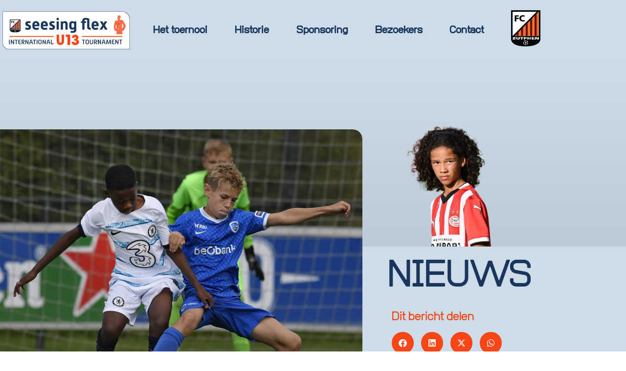

--- FILE ---
content_type: text/html; charset=UTF-8
request_url: https://www.fczutphentoernooi.nl/2023/05/22/nog-paar-dagen-wachten/
body_size: 58724
content:
<!DOCTYPE html>
<html lang="nl-NL">
<head>
	<meta charset="UTF-8">
	<meta name="viewport" content="width=device-width, initial-scale=1.0, viewport-fit=cover" />		<meta name='robots' content='index, follow, max-image-preview:large, max-snippet:-1, max-video-preview:-1' />

	<!-- This site is optimized with the Yoast SEO plugin v26.7 - https://yoast.com/wordpress/plugins/seo/ -->
	<title>Nog paar dagen wachten - Seesing Flex U13 Tournament FC Zutphen</title>
	<link rel="canonical" href="https://www.fczutphentoernooi.nl/2023/05/22/nog-paar-dagen-wachten/" />
	<meta property="og:locale" content="nl_NL" />
	<meta property="og:type" content="article" />
	<meta property="og:title" content="Nog paar dagen wachten - Seesing Flex U13 Tournament FC Zutphen" />
	<meta property="og:description" content="Donderdagavond zal op een bijeenkomst van de Vrienden van het SallandElectronics U13 Tournament het volledige deelnemersveld bekend gemaakt worden. Wel kunnen we al de naam van KRC Genk vrijgeven, het U13 team van onze Belgische vrienden zal er ook in 2023 weer bij zijn!" />
	<meta property="og:url" content="https://www.fczutphentoernooi.nl/2023/05/22/nog-paar-dagen-wachten/" />
	<meta property="og:site_name" content="Seesing Flex U13 Tournament FC Zutphen" />
	<meta property="article:published_time" content="2023-05-22T11:00:48+00:00" />
	<meta property="article:modified_time" content="2025-08-28T09:57:53+00:00" />
	<meta property="og:image" content="https://www.fczutphentoernooi.nl/wp-content/uploads/2023/05/20-augustus-2022-0148-1024x850.jpg" />
	<meta property="og:image:width" content="1024" />
	<meta property="og:image:height" content="850" />
	<meta property="og:image:type" content="image/jpeg" />
	<meta name="author" content="fczutphen-toernooi" />
	<meta name="twitter:card" content="summary_large_image" />
	<meta name="twitter:label1" content="Geschreven door" />
	<meta name="twitter:data1" content="fczutphen-toernooi" />
	<script type="application/ld+json" class="yoast-schema-graph">{"@context":"https://schema.org","@graph":[{"@type":"Article","@id":"https://www.fczutphentoernooi.nl/2023/05/22/nog-paar-dagen-wachten/#article","isPartOf":{"@id":"https://www.fczutphentoernooi.nl/2023/05/22/nog-paar-dagen-wachten/"},"author":{"name":"fczutphen-toernooi","@id":"https://www.fczutphentoernooi.nl/#/schema/person/c28fbec16e7d9b9497ffcc0829c7da93"},"headline":"Nog paar dagen wachten","datePublished":"2023-05-22T11:00:48+00:00","dateModified":"2025-08-28T09:57:53+00:00","mainEntityOfPage":{"@id":"https://www.fczutphentoernooi.nl/2023/05/22/nog-paar-dagen-wachten/"},"wordCount":47,"publisher":{"@id":"https://www.fczutphentoernooi.nl/#organization"},"image":{"@id":"https://www.fczutphentoernooi.nl/2023/05/22/nog-paar-dagen-wachten/#primaryimage"},"thumbnailUrl":"https://www.fczutphentoernooi.nl/wp-content/uploads/2023/05/20-augustus-2022-0148.jpg","articleSection":["Nieuws"],"inLanguage":"nl-NL"},{"@type":"WebPage","@id":"https://www.fczutphentoernooi.nl/2023/05/22/nog-paar-dagen-wachten/","url":"https://www.fczutphentoernooi.nl/2023/05/22/nog-paar-dagen-wachten/","name":"Nog paar dagen wachten - Seesing Flex U13 Tournament FC Zutphen","isPartOf":{"@id":"https://www.fczutphentoernooi.nl/#website"},"primaryImageOfPage":{"@id":"https://www.fczutphentoernooi.nl/2023/05/22/nog-paar-dagen-wachten/#primaryimage"},"image":{"@id":"https://www.fczutphentoernooi.nl/2023/05/22/nog-paar-dagen-wachten/#primaryimage"},"thumbnailUrl":"https://www.fczutphentoernooi.nl/wp-content/uploads/2023/05/20-augustus-2022-0148.jpg","datePublished":"2023-05-22T11:00:48+00:00","dateModified":"2025-08-28T09:57:53+00:00","breadcrumb":{"@id":"https://www.fczutphentoernooi.nl/2023/05/22/nog-paar-dagen-wachten/#breadcrumb"},"inLanguage":"nl-NL","potentialAction":[{"@type":"ReadAction","target":["https://www.fczutphentoernooi.nl/2023/05/22/nog-paar-dagen-wachten/"]}]},{"@type":"ImageObject","inLanguage":"nl-NL","@id":"https://www.fczutphentoernooi.nl/2023/05/22/nog-paar-dagen-wachten/#primaryimage","url":"https://www.fczutphentoernooi.nl/wp-content/uploads/2023/05/20-augustus-2022-0148.jpg","contentUrl":"https://www.fczutphentoernooi.nl/wp-content/uploads/2023/05/20-augustus-2022-0148.jpg","width":2390,"height":1984},{"@type":"BreadcrumbList","@id":"https://www.fczutphentoernooi.nl/2023/05/22/nog-paar-dagen-wachten/#breadcrumb","itemListElement":[{"@type":"ListItem","position":1,"name":"Home","item":"https://www.fczutphentoernooi.nl/"},{"@type":"ListItem","position":2,"name":"Nog paar dagen wachten"}]},{"@type":"WebSite","@id":"https://www.fczutphentoernooi.nl/#website","url":"https://www.fczutphentoernooi.nl/","name":"Seesing Flex U13 Tournament FC Zutphen","description":"Drie dagen internationaal jeugdvoetbal","publisher":{"@id":"https://www.fczutphentoernooi.nl/#organization"},"potentialAction":[{"@type":"SearchAction","target":{"@type":"EntryPoint","urlTemplate":"https://www.fczutphentoernooi.nl/?s={search_term_string}"},"query-input":{"@type":"PropertyValueSpecification","valueRequired":true,"valueName":"search_term_string"}}],"inLanguage":"nl-NL"},{"@type":"Organization","@id":"https://www.fczutphentoernooi.nl/#organization","name":"Seesing Flex U13 Tournament FC Zutphen","url":"https://www.fczutphentoernooi.nl/","logo":{"@type":"ImageObject","inLanguage":"nl-NL","@id":"https://www.fczutphentoernooi.nl/#/schema/logo/image/","url":"https://www.fczutphentoernooi.nl/wp-content/uploads/2025/05/logo-seesing-flex-u13.svg","contentUrl":"https://www.fczutphentoernooi.nl/wp-content/uploads/2025/05/logo-seesing-flex-u13.svg","width":296,"height":99,"caption":"Seesing Flex U13 Tournament FC Zutphen"},"image":{"@id":"https://www.fczutphentoernooi.nl/#/schema/logo/image/"}},{"@type":"Person","@id":"https://www.fczutphentoernooi.nl/#/schema/person/c28fbec16e7d9b9497ffcc0829c7da93","name":"fczutphen-toernooi","image":{"@type":"ImageObject","inLanguage":"nl-NL","@id":"https://www.fczutphentoernooi.nl/#/schema/person/image/","url":"https://secure.gravatar.com/avatar/035e05088e4c4ea2b085038bbea99a280f58d194e5ef22d00f281e055565a048?s=96&d=mm&r=g","contentUrl":"https://secure.gravatar.com/avatar/035e05088e4c4ea2b085038bbea99a280f58d194e5ef22d00f281e055565a048?s=96&d=mm&r=g","caption":"fczutphen-toernooi"},"url":"https://www.fczutphentoernooi.nl/author/fczutphen-toernooi/"}]}</script>
	<!-- / Yoast SEO plugin. -->


<link rel="alternate" type="application/rss+xml" title="Seesing Flex U13 Tournament FC Zutphen &raquo; feed" href="https://www.fczutphentoernooi.nl/feed/" />
<link rel="alternate" type="application/rss+xml" title="Seesing Flex U13 Tournament FC Zutphen &raquo; reacties feed" href="https://www.fczutphentoernooi.nl/comments/feed/" />
<link rel="alternate" title="oEmbed (JSON)" type="application/json+oembed" href="https://www.fczutphentoernooi.nl/wp-json/oembed/1.0/embed?url=https%3A%2F%2Fwww.fczutphentoernooi.nl%2F2023%2F05%2F22%2Fnog-paar-dagen-wachten%2F" />
<link rel="alternate" title="oEmbed (XML)" type="text/xml+oembed" href="https://www.fczutphentoernooi.nl/wp-json/oembed/1.0/embed?url=https%3A%2F%2Fwww.fczutphentoernooi.nl%2F2023%2F05%2F22%2Fnog-paar-dagen-wachten%2F&#038;format=xml" />
<style id='wp-img-auto-sizes-contain-inline-css'>
img:is([sizes=auto i],[sizes^="auto," i]){contain-intrinsic-size:3000px 1500px}
/*# sourceURL=wp-img-auto-sizes-contain-inline-css */
</style>
<style id='wp-emoji-styles-inline-css'>

	img.wp-smiley, img.emoji {
		display: inline !important;
		border: none !important;
		box-shadow: none !important;
		height: 1em !important;
		width: 1em !important;
		margin: 0 0.07em !important;
		vertical-align: -0.1em !important;
		background: none !important;
		padding: 0 !important;
	}
/*# sourceURL=wp-emoji-styles-inline-css */
</style>
<link rel='stylesheet' id='wp-block-library-css' href='https://www.fczutphentoernooi.nl/wp-includes/css/dist/block-library/style.min.css?ver=6.9' media='all' />
<style id='global-styles-inline-css'>
:root{--wp--preset--aspect-ratio--square: 1;--wp--preset--aspect-ratio--4-3: 4/3;--wp--preset--aspect-ratio--3-4: 3/4;--wp--preset--aspect-ratio--3-2: 3/2;--wp--preset--aspect-ratio--2-3: 2/3;--wp--preset--aspect-ratio--16-9: 16/9;--wp--preset--aspect-ratio--9-16: 9/16;--wp--preset--color--black: #000000;--wp--preset--color--cyan-bluish-gray: #abb8c3;--wp--preset--color--white: #ffffff;--wp--preset--color--pale-pink: #f78da7;--wp--preset--color--vivid-red: #cf2e2e;--wp--preset--color--luminous-vivid-orange: #ff6900;--wp--preset--color--luminous-vivid-amber: #fcb900;--wp--preset--color--light-green-cyan: #7bdcb5;--wp--preset--color--vivid-green-cyan: #00d084;--wp--preset--color--pale-cyan-blue: #8ed1fc;--wp--preset--color--vivid-cyan-blue: #0693e3;--wp--preset--color--vivid-purple: #9b51e0;--wp--preset--gradient--vivid-cyan-blue-to-vivid-purple: linear-gradient(135deg,rgb(6,147,227) 0%,rgb(155,81,224) 100%);--wp--preset--gradient--light-green-cyan-to-vivid-green-cyan: linear-gradient(135deg,rgb(122,220,180) 0%,rgb(0,208,130) 100%);--wp--preset--gradient--luminous-vivid-amber-to-luminous-vivid-orange: linear-gradient(135deg,rgb(252,185,0) 0%,rgb(255,105,0) 100%);--wp--preset--gradient--luminous-vivid-orange-to-vivid-red: linear-gradient(135deg,rgb(255,105,0) 0%,rgb(207,46,46) 100%);--wp--preset--gradient--very-light-gray-to-cyan-bluish-gray: linear-gradient(135deg,rgb(238,238,238) 0%,rgb(169,184,195) 100%);--wp--preset--gradient--cool-to-warm-spectrum: linear-gradient(135deg,rgb(74,234,220) 0%,rgb(151,120,209) 20%,rgb(207,42,186) 40%,rgb(238,44,130) 60%,rgb(251,105,98) 80%,rgb(254,248,76) 100%);--wp--preset--gradient--blush-light-purple: linear-gradient(135deg,rgb(255,206,236) 0%,rgb(152,150,240) 100%);--wp--preset--gradient--blush-bordeaux: linear-gradient(135deg,rgb(254,205,165) 0%,rgb(254,45,45) 50%,rgb(107,0,62) 100%);--wp--preset--gradient--luminous-dusk: linear-gradient(135deg,rgb(255,203,112) 0%,rgb(199,81,192) 50%,rgb(65,88,208) 100%);--wp--preset--gradient--pale-ocean: linear-gradient(135deg,rgb(255,245,203) 0%,rgb(182,227,212) 50%,rgb(51,167,181) 100%);--wp--preset--gradient--electric-grass: linear-gradient(135deg,rgb(202,248,128) 0%,rgb(113,206,126) 100%);--wp--preset--gradient--midnight: linear-gradient(135deg,rgb(2,3,129) 0%,rgb(40,116,252) 100%);--wp--preset--font-size--small: 13px;--wp--preset--font-size--medium: 20px;--wp--preset--font-size--large: 36px;--wp--preset--font-size--x-large: 42px;--wp--preset--spacing--20: 0.44rem;--wp--preset--spacing--30: 0.67rem;--wp--preset--spacing--40: 1rem;--wp--preset--spacing--50: 1.5rem;--wp--preset--spacing--60: 2.25rem;--wp--preset--spacing--70: 3.38rem;--wp--preset--spacing--80: 5.06rem;--wp--preset--shadow--natural: 6px 6px 9px rgba(0, 0, 0, 0.2);--wp--preset--shadow--deep: 12px 12px 50px rgba(0, 0, 0, 0.4);--wp--preset--shadow--sharp: 6px 6px 0px rgba(0, 0, 0, 0.2);--wp--preset--shadow--outlined: 6px 6px 0px -3px rgb(255, 255, 255), 6px 6px rgb(0, 0, 0);--wp--preset--shadow--crisp: 6px 6px 0px rgb(0, 0, 0);}:root { --wp--style--global--content-size: 800px;--wp--style--global--wide-size: 1200px; }:where(body) { margin: 0; }.wp-site-blocks > .alignleft { float: left; margin-right: 2em; }.wp-site-blocks > .alignright { float: right; margin-left: 2em; }.wp-site-blocks > .aligncenter { justify-content: center; margin-left: auto; margin-right: auto; }:where(.wp-site-blocks) > * { margin-block-start: 24px; margin-block-end: 0; }:where(.wp-site-blocks) > :first-child { margin-block-start: 0; }:where(.wp-site-blocks) > :last-child { margin-block-end: 0; }:root { --wp--style--block-gap: 24px; }:root :where(.is-layout-flow) > :first-child{margin-block-start: 0;}:root :where(.is-layout-flow) > :last-child{margin-block-end: 0;}:root :where(.is-layout-flow) > *{margin-block-start: 24px;margin-block-end: 0;}:root :where(.is-layout-constrained) > :first-child{margin-block-start: 0;}:root :where(.is-layout-constrained) > :last-child{margin-block-end: 0;}:root :where(.is-layout-constrained) > *{margin-block-start: 24px;margin-block-end: 0;}:root :where(.is-layout-flex){gap: 24px;}:root :where(.is-layout-grid){gap: 24px;}.is-layout-flow > .alignleft{float: left;margin-inline-start: 0;margin-inline-end: 2em;}.is-layout-flow > .alignright{float: right;margin-inline-start: 2em;margin-inline-end: 0;}.is-layout-flow > .aligncenter{margin-left: auto !important;margin-right: auto !important;}.is-layout-constrained > .alignleft{float: left;margin-inline-start: 0;margin-inline-end: 2em;}.is-layout-constrained > .alignright{float: right;margin-inline-start: 2em;margin-inline-end: 0;}.is-layout-constrained > .aligncenter{margin-left: auto !important;margin-right: auto !important;}.is-layout-constrained > :where(:not(.alignleft):not(.alignright):not(.alignfull)){max-width: var(--wp--style--global--content-size);margin-left: auto !important;margin-right: auto !important;}.is-layout-constrained > .alignwide{max-width: var(--wp--style--global--wide-size);}body .is-layout-flex{display: flex;}.is-layout-flex{flex-wrap: wrap;align-items: center;}.is-layout-flex > :is(*, div){margin: 0;}body .is-layout-grid{display: grid;}.is-layout-grid > :is(*, div){margin: 0;}body{padding-top: 0px;padding-right: 0px;padding-bottom: 0px;padding-left: 0px;}a:where(:not(.wp-element-button)){text-decoration: underline;}:root :where(.wp-element-button, .wp-block-button__link){background-color: #32373c;border-width: 0;color: #fff;font-family: inherit;font-size: inherit;font-style: inherit;font-weight: inherit;letter-spacing: inherit;line-height: inherit;padding-top: calc(0.667em + 2px);padding-right: calc(1.333em + 2px);padding-bottom: calc(0.667em + 2px);padding-left: calc(1.333em + 2px);text-decoration: none;text-transform: inherit;}.has-black-color{color: var(--wp--preset--color--black) !important;}.has-cyan-bluish-gray-color{color: var(--wp--preset--color--cyan-bluish-gray) !important;}.has-white-color{color: var(--wp--preset--color--white) !important;}.has-pale-pink-color{color: var(--wp--preset--color--pale-pink) !important;}.has-vivid-red-color{color: var(--wp--preset--color--vivid-red) !important;}.has-luminous-vivid-orange-color{color: var(--wp--preset--color--luminous-vivid-orange) !important;}.has-luminous-vivid-amber-color{color: var(--wp--preset--color--luminous-vivid-amber) !important;}.has-light-green-cyan-color{color: var(--wp--preset--color--light-green-cyan) !important;}.has-vivid-green-cyan-color{color: var(--wp--preset--color--vivid-green-cyan) !important;}.has-pale-cyan-blue-color{color: var(--wp--preset--color--pale-cyan-blue) !important;}.has-vivid-cyan-blue-color{color: var(--wp--preset--color--vivid-cyan-blue) !important;}.has-vivid-purple-color{color: var(--wp--preset--color--vivid-purple) !important;}.has-black-background-color{background-color: var(--wp--preset--color--black) !important;}.has-cyan-bluish-gray-background-color{background-color: var(--wp--preset--color--cyan-bluish-gray) !important;}.has-white-background-color{background-color: var(--wp--preset--color--white) !important;}.has-pale-pink-background-color{background-color: var(--wp--preset--color--pale-pink) !important;}.has-vivid-red-background-color{background-color: var(--wp--preset--color--vivid-red) !important;}.has-luminous-vivid-orange-background-color{background-color: var(--wp--preset--color--luminous-vivid-orange) !important;}.has-luminous-vivid-amber-background-color{background-color: var(--wp--preset--color--luminous-vivid-amber) !important;}.has-light-green-cyan-background-color{background-color: var(--wp--preset--color--light-green-cyan) !important;}.has-vivid-green-cyan-background-color{background-color: var(--wp--preset--color--vivid-green-cyan) !important;}.has-pale-cyan-blue-background-color{background-color: var(--wp--preset--color--pale-cyan-blue) !important;}.has-vivid-cyan-blue-background-color{background-color: var(--wp--preset--color--vivid-cyan-blue) !important;}.has-vivid-purple-background-color{background-color: var(--wp--preset--color--vivid-purple) !important;}.has-black-border-color{border-color: var(--wp--preset--color--black) !important;}.has-cyan-bluish-gray-border-color{border-color: var(--wp--preset--color--cyan-bluish-gray) !important;}.has-white-border-color{border-color: var(--wp--preset--color--white) !important;}.has-pale-pink-border-color{border-color: var(--wp--preset--color--pale-pink) !important;}.has-vivid-red-border-color{border-color: var(--wp--preset--color--vivid-red) !important;}.has-luminous-vivid-orange-border-color{border-color: var(--wp--preset--color--luminous-vivid-orange) !important;}.has-luminous-vivid-amber-border-color{border-color: var(--wp--preset--color--luminous-vivid-amber) !important;}.has-light-green-cyan-border-color{border-color: var(--wp--preset--color--light-green-cyan) !important;}.has-vivid-green-cyan-border-color{border-color: var(--wp--preset--color--vivid-green-cyan) !important;}.has-pale-cyan-blue-border-color{border-color: var(--wp--preset--color--pale-cyan-blue) !important;}.has-vivid-cyan-blue-border-color{border-color: var(--wp--preset--color--vivid-cyan-blue) !important;}.has-vivid-purple-border-color{border-color: var(--wp--preset--color--vivid-purple) !important;}.has-vivid-cyan-blue-to-vivid-purple-gradient-background{background: var(--wp--preset--gradient--vivid-cyan-blue-to-vivid-purple) !important;}.has-light-green-cyan-to-vivid-green-cyan-gradient-background{background: var(--wp--preset--gradient--light-green-cyan-to-vivid-green-cyan) !important;}.has-luminous-vivid-amber-to-luminous-vivid-orange-gradient-background{background: var(--wp--preset--gradient--luminous-vivid-amber-to-luminous-vivid-orange) !important;}.has-luminous-vivid-orange-to-vivid-red-gradient-background{background: var(--wp--preset--gradient--luminous-vivid-orange-to-vivid-red) !important;}.has-very-light-gray-to-cyan-bluish-gray-gradient-background{background: var(--wp--preset--gradient--very-light-gray-to-cyan-bluish-gray) !important;}.has-cool-to-warm-spectrum-gradient-background{background: var(--wp--preset--gradient--cool-to-warm-spectrum) !important;}.has-blush-light-purple-gradient-background{background: var(--wp--preset--gradient--blush-light-purple) !important;}.has-blush-bordeaux-gradient-background{background: var(--wp--preset--gradient--blush-bordeaux) !important;}.has-luminous-dusk-gradient-background{background: var(--wp--preset--gradient--luminous-dusk) !important;}.has-pale-ocean-gradient-background{background: var(--wp--preset--gradient--pale-ocean) !important;}.has-electric-grass-gradient-background{background: var(--wp--preset--gradient--electric-grass) !important;}.has-midnight-gradient-background{background: var(--wp--preset--gradient--midnight) !important;}.has-small-font-size{font-size: var(--wp--preset--font-size--small) !important;}.has-medium-font-size{font-size: var(--wp--preset--font-size--medium) !important;}.has-large-font-size{font-size: var(--wp--preset--font-size--large) !important;}.has-x-large-font-size{font-size: var(--wp--preset--font-size--x-large) !important;}
:root :where(.wp-block-pullquote){font-size: 1.5em;line-height: 1.6;}
/*# sourceURL=global-styles-inline-css */
</style>
<link rel='stylesheet' id='pld-font-awesome-css' href='https://www.fczutphentoernooi.nl/wp-content/plugins/posts-like-dislike/css/fontawesome/css/all.min.css?ver=1.1.6' media='all' />
<link rel='stylesheet' id='pld-frontend-css' href='https://www.fczutphentoernooi.nl/wp-content/plugins/posts-like-dislike/css/pld-frontend.css?ver=1.1.6' media='all' />
<link rel='stylesheet' id='trp-language-switcher-style-css' href='https://www.fczutphentoernooi.nl/wp-content/plugins/translatepress-multilingual/assets/css/trp-language-switcher.css?ver=3.0.6' media='all' />
<link rel='stylesheet' id='hello-biz-css' href='https://www.fczutphentoernooi.nl/wp-content/themes/hello-biz/assets/css/theme.css?ver=1.2.0' media='all' />
<link rel='stylesheet' id='hello-biz-header-footer-css' href='https://www.fczutphentoernooi.nl/wp-content/themes/hello-biz/assets/css/header-footer.css?ver=1.2.0' media='all' />
<link rel='stylesheet' id='pafe-25618-css' href='https://www.fczutphentoernooi.nl/wp-content/uploads/premium-addons-elementor/pafe-25618.css?ver=1756382273' media='all' />
<link rel='stylesheet' id='elementor-frontend-css' href='https://www.fczutphentoernooi.nl/wp-content/plugins/elementor/assets/css/frontend.min.css?ver=3.34.1' media='all' />
<link rel='stylesheet' id='widget-image-css' href='https://www.fczutphentoernooi.nl/wp-content/plugins/elementor/assets/css/widget-image.min.css?ver=3.34.1' media='all' />
<link rel='stylesheet' id='widget-nav-menu-css' href='https://www.fczutphentoernooi.nl/wp-content/plugins/elementor-pro/assets/css/widget-nav-menu.min.css?ver=3.33.2' media='all' />
<link rel='stylesheet' id='pafe-25889-css' href='https://www.fczutphentoernooi.nl/wp-content/uploads/premium-addons-elementor/pafe-25889.css?ver=1756382273' media='all' />
<link rel='stylesheet' id='widget-heading-css' href='https://www.fczutphentoernooi.nl/wp-content/plugins/elementor/assets/css/widget-heading.min.css?ver=3.34.1' media='all' />
<link rel='stylesheet' id='widget-icon-list-css' href='https://www.fczutphentoernooi.nl/wp-content/plugins/elementor/assets/css/widget-icon-list.min.css?ver=3.34.1' media='all' />
<link rel='stylesheet' id='widget-image-gallery-css' href='https://www.fczutphentoernooi.nl/wp-content/plugins/elementor/assets/css/widget-image-gallery.min.css?ver=3.34.1' media='all' />
<link rel='stylesheet' id='swiper-css' href='https://www.fczutphentoernooi.nl/wp-content/plugins/elementor/assets/lib/swiper/v8/css/swiper.min.css?ver=8.4.5' media='all' />
<link rel='stylesheet' id='e-swiper-css' href='https://www.fczutphentoernooi.nl/wp-content/plugins/elementor/assets/css/conditionals/e-swiper.min.css?ver=3.34.1' media='all' />
<link rel='stylesheet' id='widget-gallery-css' href='https://www.fczutphentoernooi.nl/wp-content/plugins/elementor-pro/assets/css/widget-gallery.min.css?ver=3.33.2' media='all' />
<link rel='stylesheet' id='elementor-gallery-css' href='https://www.fczutphentoernooi.nl/wp-content/plugins/elementor/assets/lib/e-gallery/css/e-gallery.min.css?ver=1.2.0' media='all' />
<link rel='stylesheet' id='e-transitions-css' href='https://www.fczutphentoernooi.nl/wp-content/plugins/elementor-pro/assets/css/conditionals/transitions.min.css?ver=3.33.2' media='all' />
<link rel='stylesheet' id='pafe-25911-css' href='https://www.fczutphentoernooi.nl/wp-content/uploads/premium-addons-elementor/pafe-25911.css?ver=1756382273' media='all' />
<link rel='stylesheet' id='pa-btn-css' href='https://www.fczutphentoernooi.nl/wp-content/plugins/premium-addons-for-elementor/assets/frontend/min-css/button-line.min.css?ver=4.11.63' media='all' />
<link rel='stylesheet' id='widget-share-buttons-css' href='https://www.fczutphentoernooi.nl/wp-content/plugins/elementor-pro/assets/css/widget-share-buttons.min.css?ver=3.33.2' media='all' />
<link rel='stylesheet' id='e-apple-webkit-css' href='https://www.fczutphentoernooi.nl/wp-content/plugins/elementor/assets/css/conditionals/apple-webkit.min.css?ver=3.34.1' media='all' />
<link rel='stylesheet' id='elementor-icons-shared-0-css' href='https://www.fczutphentoernooi.nl/wp-content/plugins/elementor/assets/lib/font-awesome/css/fontawesome.min.css?ver=5.15.3' media='all' />
<link rel='stylesheet' id='elementor-icons-fa-solid-css' href='https://www.fczutphentoernooi.nl/wp-content/plugins/elementor/assets/lib/font-awesome/css/solid.min.css?ver=5.15.3' media='all' />
<link rel='stylesheet' id='elementor-icons-fa-brands-css' href='https://www.fczutphentoernooi.nl/wp-content/plugins/elementor/assets/lib/font-awesome/css/brands.min.css?ver=5.15.3' media='all' />
<link rel='stylesheet' id='widget-loop-common-css' href='https://www.fczutphentoernooi.nl/wp-content/plugins/elementor-pro/assets/css/widget-loop-common.min.css?ver=3.33.2' media='all' />
<link rel='stylesheet' id='widget-loop-grid-css' href='https://www.fczutphentoernooi.nl/wp-content/plugins/elementor-pro/assets/css/widget-loop-grid.min.css?ver=3.33.2' media='all' />
<link rel='stylesheet' id='widget-post-navigation-css' href='https://www.fczutphentoernooi.nl/wp-content/plugins/elementor-pro/assets/css/widget-post-navigation.min.css?ver=3.33.2' media='all' />
<link rel='stylesheet' id='elementor-icons-css' href='https://www.fczutphentoernooi.nl/wp-content/plugins/elementor/assets/lib/eicons/css/elementor-icons.min.css?ver=5.45.0' media='all' />
<link rel='stylesheet' id='elementor-post-25608-css' href='https://www.fczutphentoernooi.nl/wp-content/uploads/elementor/css/post-25608.css?ver=1768288656' media='all' />
<link rel='stylesheet' id='elementor-post-25618-css' href='https://www.fczutphentoernooi.nl/wp-content/uploads/elementor/css/post-25618.css?ver=1768288657' media='all' />
<link rel='stylesheet' id='elementor-post-25889-css' href='https://www.fczutphentoernooi.nl/wp-content/uploads/elementor/css/post-25889.css?ver=1768288657' media='all' />
<link rel='stylesheet' id='elementor-post-25911-css' href='https://www.fczutphentoernooi.nl/wp-content/uploads/elementor/css/post-25911.css?ver=1768293583' media='all' />
<link rel='stylesheet' id='elementor-gf-local-robotoslab-css' href='https://www.fczutphentoernooi.nl/wp-content/uploads/elementor/google-fonts/css/robotoslab.css?ver=1747123472' media='all' />
<link rel='stylesheet' id='elementor-gf-local-roboto-css' href='https://www.fczutphentoernooi.nl/wp-content/uploads/elementor/google-fonts/css/roboto.css?ver=1747123469' media='all' />
<script src="https://www.fczutphentoernooi.nl/wp-includes/js/jquery/jquery.min.js?ver=3.7.1" id="jquery-core-js"></script>
<script src="https://www.fczutphentoernooi.nl/wp-includes/js/jquery/jquery-migrate.min.js?ver=3.4.1" id="jquery-migrate-js"></script>
<script id="pld-frontend-js-extra">
var pld_js_object = {"admin_ajax_url":"https://www.fczutphentoernooi.nl/wp-admin/admin-ajax.php","admin_ajax_nonce":"1adabe933c"};
//# sourceURL=pld-frontend-js-extra
</script>
<script src="https://www.fczutphentoernooi.nl/wp-content/plugins/posts-like-dislike/js/pld-frontend.js?ver=1.1.6" id="pld-frontend-js"></script>
<link rel="https://api.w.org/" href="https://www.fczutphentoernooi.nl/wp-json/" /><link rel="alternate" title="JSON" type="application/json" href="https://www.fczutphentoernooi.nl/wp-json/wp/v2/posts/8992" /><link rel="EditURI" type="application/rsd+xml" title="RSD" href="https://www.fczutphentoernooi.nl/xmlrpc.php?rsd" />
<meta name="generator" content="WordPress 6.9" />
<link rel='shortlink' href='https://www.fczutphentoernooi.nl/?p=8992' />
<style>a.pld-like-dislike-trigger {color: #fa4616;}span.pld-count-wrap {color: #111111;}</style><link rel="alternate" hreflang="nl-NL" href="https://www.fczutphentoernooi.nl/2023/05/22/nog-paar-dagen-wachten/"/>
<link rel="alternate" hreflang="nl" href="https://www.fczutphentoernooi.nl/2023/05/22/nog-paar-dagen-wachten/"/>
<!-- Analytics by WP Statistics - https://wp-statistics.com -->
<meta name="generator" content="Elementor 3.34.1; features: additional_custom_breakpoints; settings: css_print_method-external, google_font-enabled, font_display-swap">
			<style>
				.e-con.e-parent:nth-of-type(n+4):not(.e-lazyloaded):not(.e-no-lazyload),
				.e-con.e-parent:nth-of-type(n+4):not(.e-lazyloaded):not(.e-no-lazyload) * {
					background-image: none !important;
				}
				@media screen and (max-height: 1024px) {
					.e-con.e-parent:nth-of-type(n+3):not(.e-lazyloaded):not(.e-no-lazyload),
					.e-con.e-parent:nth-of-type(n+3):not(.e-lazyloaded):not(.e-no-lazyload) * {
						background-image: none !important;
					}
				}
				@media screen and (max-height: 640px) {
					.e-con.e-parent:nth-of-type(n+2):not(.e-lazyloaded):not(.e-no-lazyload),
					.e-con.e-parent:nth-of-type(n+2):not(.e-lazyloaded):not(.e-no-lazyload) * {
						background-image: none !important;
					}
				}
			</style>
			<link rel="icon" href="https://www.fczutphentoernooi.nl/wp-content/uploads/2018/05/cropped-3075_zutphen-32x32.jpg" sizes="32x32" />
<link rel="icon" href="https://www.fczutphentoernooi.nl/wp-content/uploads/2018/05/cropped-3075_zutphen-192x192.jpg" sizes="192x192" />
<link rel="apple-touch-icon" href="https://www.fczutphentoernooi.nl/wp-content/uploads/2018/05/cropped-3075_zutphen-180x180.jpg" />
<meta name="msapplication-TileImage" content="https://www.fczutphentoernooi.nl/wp-content/uploads/2018/05/cropped-3075_zutphen-270x270.jpg" />
</head>
<body data-rsssl=1 class="wp-singular post-template-default single single-post postid-8992 single-format-standard wp-custom-logo wp-theme-hello-biz translatepress-nl_NL ehbiz-default elementor-default elementor-template-full-width elementor-kit-25608 elementor-page-25911">
		<header data-elementor-type="header" data-elementor-id="25618" class="elementor elementor-25618 elementor-location-header" data-elementor-post-type="elementor_library">
					<section class="elementor-section elementor-top-section elementor-element elementor-element-86465f5 elementor-section-height-min-height elementor-hidden-tablet elementor-hidden-mobile elementor-section-boxed elementor-section-height-default elementor-section-items-middle" data-id="86465f5" data-element_type="section" data-settings="{&quot;background_background&quot;:&quot;classic&quot;}">
						<div class="elementor-container elementor-column-gap-default">
					<div class="elementor-column elementor-col-33 elementor-top-column elementor-element elementor-element-a11f950" data-id="a11f950" data-element_type="column">
			<div class="elementor-widget-wrap elementor-element-populated">
						<div class="elementor-element elementor-element-1987d78 elementor-widget elementor-widget-theme-site-logo elementor-widget-image" data-id="1987d78" data-element_type="widget" data-widget_type="theme-site-logo.default">
				<div class="elementor-widget-container">
											<a href="https://www.fczutphentoernooi.nl/">
			<img width="296" height="99" src="https://www.fczutphentoernooi.nl/wp-content/uploads/2025/05/logo-seesing-flex-u13.svg" class="attachment-full size-full wp-image-25753" alt="" />				</a>
											</div>
				</div>
					</div>
		</div>
				<div class="elementor-column elementor-col-33 elementor-top-column elementor-element elementor-element-069e109" data-id="069e109" data-element_type="column">
			<div class="elementor-widget-wrap elementor-element-populated">
						<div class="elementor-element elementor-element-7636289 elementor-nav-menu__align-justify elementor-nav-menu--dropdown-tablet elementor-nav-menu__text-align-aside elementor-nav-menu--toggle elementor-nav-menu--burger elementor-widget elementor-widget-nav-menu" data-id="7636289" data-element_type="widget" data-settings="{&quot;layout&quot;:&quot;horizontal&quot;,&quot;submenu_icon&quot;:{&quot;value&quot;:&quot;&lt;i class=\&quot;fas fa-caret-down\&quot; aria-hidden=\&quot;true\&quot;&gt;&lt;\/i&gt;&quot;,&quot;library&quot;:&quot;fa-solid&quot;},&quot;toggle&quot;:&quot;burger&quot;}" data-widget_type="nav-menu.default">
				<div class="elementor-widget-container">
								<nav aria-label="Menu" class="elementor-nav-menu--main elementor-nav-menu__container elementor-nav-menu--layout-horizontal e--pointer-underline e--animation-fade">
				<ul id="menu-1-7636289" class="elementor-nav-menu"><li class="menu-item menu-item-type-post_type menu-item-object-toernooi menu-item-26431"><a href="https://www.fczutphentoernooi.nl/toernooi/seesing-flex-u13-tournament-2025/" class="elementor-item">Het toernooi</a></li>
<li class="menu-item menu-item-type-post_type menu-item-object-page menu-item-26453"><a href="https://www.fczutphentoernooi.nl/historie/" class="elementor-item">Historie</a></li>
<li class="menu-item menu-item-type-post_type menu-item-object-page menu-item-26102"><a href="https://www.fczutphentoernooi.nl/sponsoring/" class="elementor-item">Sponsoring</a></li>
<li class="menu-item menu-item-type-post_type menu-item-object-page menu-item-26103"><a href="https://www.fczutphentoernooi.nl/bezoekers/" class="elementor-item">Bezoekers</a></li>
<li class="menu-item menu-item-type-post_type menu-item-object-page menu-item-26311"><a href="https://www.fczutphentoernooi.nl/contact/" class="elementor-item">Contact</a></li>
</ul>			</nav>
					<div class="elementor-menu-toggle" role="button" tabindex="0" aria-label="Menu toggle" aria-expanded="false">
			<i aria-hidden="true" role="presentation" class="elementor-menu-toggle__icon--open eicon-menu-bar"></i><i aria-hidden="true" role="presentation" class="elementor-menu-toggle__icon--close eicon-close"></i>		</div>
					<nav class="elementor-nav-menu--dropdown elementor-nav-menu__container" aria-hidden="true">
				<ul id="menu-2-7636289" class="elementor-nav-menu"><li class="menu-item menu-item-type-post_type menu-item-object-toernooi menu-item-26431"><a href="https://www.fczutphentoernooi.nl/toernooi/seesing-flex-u13-tournament-2025/" class="elementor-item" tabindex="-1">Het toernooi</a></li>
<li class="menu-item menu-item-type-post_type menu-item-object-page menu-item-26453"><a href="https://www.fczutphentoernooi.nl/historie/" class="elementor-item" tabindex="-1">Historie</a></li>
<li class="menu-item menu-item-type-post_type menu-item-object-page menu-item-26102"><a href="https://www.fczutphentoernooi.nl/sponsoring/" class="elementor-item" tabindex="-1">Sponsoring</a></li>
<li class="menu-item menu-item-type-post_type menu-item-object-page menu-item-26103"><a href="https://www.fczutphentoernooi.nl/bezoekers/" class="elementor-item" tabindex="-1">Bezoekers</a></li>
<li class="menu-item menu-item-type-post_type menu-item-object-page menu-item-26311"><a href="https://www.fczutphentoernooi.nl/contact/" class="elementor-item" tabindex="-1">Contact</a></li>
</ul>			</nav>
						</div>
				</div>
					</div>
		</div>
				<div class="elementor-column elementor-col-33 elementor-top-column elementor-element elementor-element-b91aaee" data-id="b91aaee" data-element_type="column">
			<div class="elementor-widget-wrap elementor-element-populated">
						<div class="elementor-element elementor-element-fbece05 elementor-widget elementor-widget-premium-site-logo" data-id="fbece05" data-element_type="widget" data-widget_type="premium-site-logo.default">
				<div class="elementor-widget-container">
								<a href="https://www.fczutphen.nl/" aria-label="logo-fc-zutphen">
		
			<div class="premium-site-logo-wrapper">
				<div class="premium-logo-img-wrapper">
										<div id="premium-svg-25866" class="premium-logo-svg" >
					<svg xmlns="http://www.w3.org/2000/svg" id="Layer_1" data-name="Layer 1" viewBox="0 0 232.44 283.46"><defs><style>      .cls-1 {        fill: #020202;      }      .cls-2 {        fill: #fff;      }      .cls-3 {        fill: #f37121;      }      .cls-4 {        fill: #680d0c;      }    </style></defs><path class="cls-1" d="M232.43,0H0v229.32c4.58,35.12,46,47.67,75.83,51.68,27.22,3.66,59.27,3.26,86.33-1.4,27.63-4.75,64.88-17.28,70.27-49.16V0ZM12.33,12.85h188.76L12.33,200.8V12.85ZM36.06,215.12l-14.78,10.03h14.78v3.38H12.1v-3.49l14.32-10.03h-13.88v-3.38h23.51v3.49ZM68.53,223c0,1.79-2.62,3.79-4.1,4.43-4.77,2.08-17.39,2.26-21.21-1.72-.35-.36-1.34-1.86-1.34-2.26v-11.83h8.06v10.71c0,.32.79,1.74,1.13,2.02,1.76,1.46,6.66,1.51,8.29-.21.19-.2.89-1.21.89-1.36v-11.16h8.28v11.38ZM96.29,215h-7.62v13.52h-8.06v-13.52h-7.39v-3.38h23.06v3.38ZM124.18,218.17c-1.2,4.68-11.38,4.65-15.12,4.5v5.86h-8.07v-16.9c5.14.23,10.43-.41,15.54.25,3.24.42,8.8,1.81,7.65,6.29ZM155.41,228.52h-8.07v-7.21h-9.63v7.21h-8.06v-16.9h8.06v6.2s.32.34.34.34h9.29v-6.54h8.07v16.9ZM184.74,228.52h-22.17v-16.9h21.49v3.16h-13.21v3.38h12.54v3.38h-12.54v3.83h13.88v3.16ZM219.44,228.52h-10.19c-3.66-3.64-6.85-7.76-10.64-11.27l.22,11.27h-7.61v-16.9h10.41l10.07,11.27c.51.08.31-.23.34-.56.11-1.25-.21-2.26-.23-3.37-.06-2.45.15-4.89,0-7.33h7.61v16.9ZM219.67,200.8c-5.16.33-10.39.28-15.58.24-.41,0-.72-.24-.76-.24-5.97-.05-11.96,0-17.92,0s-11.79,0-17.68,0c-5.89,0-12.02.03-17.92,0-5.97-.03-11.94,0-17.91,0-5.88,0-11.96.22-17.92.23-5.89,0-11.79,0-17.68,0-5.98,0-11.95,0-17.92,0h-17.91c-5.9,0-11.8,0-17.69,0-3.8,0-7.63.1-11.42-.11,3.45-4.02,7.46-7.62,11.2-11.38,5.97-6.01,11.95-12.02,17.92-18.03,5.89-5.93,11.78-11.88,17.68-17.8,6-6.04,12.19-12.06,18.14-18.03,5.89-5.93,11.78-11.88,17.68-17.8,5.95-5.97,11.91-12.23,17.92-18.25,5.85-5.89,11.83-11.69,17.68-17.58,5.98-6,11.94-12.03,17.92-18.03,5.98-6,11.94-12.02,17.91-18.03,5.9-5.93,11.79-11.88,17.69-17.8,5.32-5.34,10.51-10.83,15.89-16.11l.67-.34v189.08Z"></path><path class="cls-2" d="M201.09,12.85L12.32,200.8V12.85h188.77ZM107.48,41.48c-11.73-3.64-27.68-3.81-36.26,6.42-6.21,7.41-6.91,20.43-2.14,28.73,7.35,12.77,25.88,13.78,38.53,9.93l-.58-9.93c-6.99,2.46-15.67,3.97-22.15-.58-7.62-5.35-7.44-18.49-.35-24.21,4.47-3.6,10.43-3.76,15.78-2.37,2.18.57,4.14,1.68,6.27,2.37l.89-10.36ZM61.36,39.89h-31.68s-.34.31-.34.34v47.44h12.76v-19.16h18.59v-9.01h-18.25s-.34-.31-.34-.34v-10.03h19.26v-9.24Z"></path><path class="cls-3" d="M203.1,28.17c5.32-5.34,10.52-10.83,15.9-16.12l.67-.34v189.08c-5.17.33-10.4.28-15.59.24-.41,0-.72-.24-.76-.24l-.22-172.63Z"></path><path class="cls-4" d="M203.33,200.8c-5.96-.04-11.96,0-17.91,0V45.98c5.9-5.93,11.79-11.88,17.69-17.8l.22,172.63Z"></path><path class="cls-3" d="M185.41,200.8c-5.89,0-11.8,0-17.69,0l-.22-136.8c5.97-6,11.94-12.02,17.91-18.03v154.83Z"></path><path class="cls-4" d="M167.72,200.8c-5.89,0-12.02.02-17.91,0l-.22-118.77c5.97-6,11.94-12.03,17.91-18.03l.22,136.8Z"></path><path class="cls-3" d="M149.81,200.8c-5.97-.02-11.95,0-17.91,0v-101.19c5.86-5.89,11.83-11.69,17.69-17.58l.22,118.77Z"></path><path class="cls-4" d="M131.89,200.8c-5.88,0-11.96.22-17.91.23v-83.16c5.95-5.97,11.91-12.22,17.91-18.25v101.19Z"></path><path class="cls-3" d="M113.98,201.03c-5.89,0-11.8,0-17.69,0v-65.36c5.9-5.93,11.79-11.88,17.69-17.8v83.16Z"></path><path class="cls-4" d="M96.29,135.67v65.36c-5.97,0-11.95,0-17.91,0l-.22-47.33c6-6.03,12.19-12.05,18.14-18.03Z"></path><path class="cls-3" d="M78.38,201.03c-5.97,0-11.95,0-17.91,0v-29.52c5.89-5.94,11.79-11.87,17.69-17.8l.22,47.33Z"></path><path class="cls-4" d="M60.46,201.03c-5.89,0-11.8.01-17.69,0l-.22-11.49c5.96-6.01,11.95-12.02,17.91-18.03v29.52Z"></path><path class="cls-2" d="M201.65,211.62l10.08,11.27c.51.09.3-.23.33-.56.11-1.25-.21-2.27-.23-3.37-.05-2.45.15-4.89,0-7.33h7.61v16.9h-10.19c-3.66-3.64-6.85-7.76-10.63-11.27l.22,11.27h-7.61v-16.9h10.41Z"></path><path class="cls-2" d="M137.72,211.62v6.2s.31.34.34.34h9.29v-6.54h8.06v16.9h-8.06v-7.21h-9.63v7.21h-8.06v-16.9h8.06Z"></path><path class="cls-2" d="M49.94,211.62v10.71c0,.32.79,1.74,1.13,2.02,1.76,1.46,6.65,1.51,8.29-.21.19-.2.89-1.22.89-1.36v-11.16h8.29v11.38c0,1.79-2.62,3.79-4.1,4.43-4.77,2.07-17.38,2.26-21.21-1.72-.34-.36-1.33-1.86-1.33-2.26v-11.83h8.06Z"></path><polygon class="cls-2" points="184.07 211.62 184.07 214.78 170.86 214.78 170.86 218.16 183.4 218.16 183.4 221.54 170.86 221.54 170.86 225.37 184.74 225.37 184.74 228.52 162.57 228.52 162.57 211.62 184.07 211.62"></polygon><polygon class="cls-2" points="36.06 211.62 36.06 215.12 21.28 225.14 36.06 225.14 36.06 228.52 12.1 228.52 12.1 225.03 26.43 215 12.54 215 12.54 211.62 36.06 211.62"></polygon><path class="cls-2" d="M109.05,222.67v5.86h-8.06v-16.9c5.15.23,10.42-.42,15.53.25,3.25.43,8.8,1.81,7.65,6.29-1.2,4.68-11.38,4.65-15.12,4.5ZM112.53,214.78c-1.1-.12-2.35.08-3.47,0v4.73c1.74.02,7.09.19,7.14-2.36.03-1.6-2.43-2.24-3.67-2.37Z"></path><polygon class="cls-2" points="96.29 211.62 96.29 215 88.68 215 88.68 228.52 80.62 228.52 80.62 215 73.23 215 73.23 211.62 96.29 211.62"></polygon><path class="cls-3" d="M42.77,201.03c-3.8,0-7.63.1-11.42-.11,3.46-4.01,7.46-7.61,11.2-11.38l.22,11.49Z"></path><path class="cls-1" d="M107.48,41.48l-.89,10.36c-2.13-.68-4.09-1.8-6.27-2.37-5.35-1.39-11.31-1.23-15.78,2.37-7.09,5.71-7.27,18.86.35,24.21,6.48,4.55,15.17,3.04,22.15.58l.58,9.93c-12.66,3.85-31.19,2.84-38.53-9.93-4.78-8.3-4.08-21.32,2.14-28.73,8.57-10.23,24.53-10.06,36.26-6.42Z"></path><path class="cls-1" d="M61.36,39.89v9.24h-19.26v10.03s.31.34.34.34h18.25v9.01h-18.59v19.16h-12.76v-47.44s.31-.34.34-.34h31.68Z"></path><path class="cls-1" d="M112.53,214.78c1.24.13,3.7.77,3.67,2.37-.05,2.55-5.4,2.38-7.14,2.36v-4.73c1.12.08,2.37-.12,3.47,0Z"></path><path class="cls-2" d="M115.02,235.8c14.58-.57,24.33,15.31,16.93,28.06-6.6,11.38-22.86,12.51-30.86,2.03-9.08-11.89-.96-29.51,13.93-30.09ZM126.04,240.46c.29-.39-1.07-1.08-1.34-1.24-3.62-2.15-7.96-2.84-12.1-2.13.78.74,2.09,2.08,3.08,2.42s7.54,1.59,8.5,1.57c.59-.02,1.22-.6,1.85-.61ZM115.68,240.05l-3.71,3.5c-.08.31,1.95,5.63,2.22,6.02.24.33.41.29.73.4.89.29,5.33,1.25,6.13,1.25.16,0,.31,0,.45-.1l4.05-3.58-1.4-5.94-8.46-1.53ZM105.44,240.46c-.39-.1-.45.16-.67.34-3.25,2.51-5.8,7.06-6.27,11.15l3.37-1.51c1.42-3.34,3.94-6.09,3.57-9.98ZM111.46,243.87c-1.47.19-5.3-.59-6.21.57-.31.39-3.08,5.92-3.08,6.27l2.16,4.5,6.17.24c.64-.09,2.89-4.65,3.41-5.46l-2.44-6.13ZM125.75,248.15l-3.92,3.51c-.15.51-.16,5.63-.05,6.26.06.32.13.36.36.54.39.3,4.57,2.31,4.89,2.28l3.89-2.86c.15-.48.16-6.52.04-7.17-.08-.42-.21-.42-.51-.62-.42-.28-4.44-2.01-4.71-1.95ZM132.76,249.25c-.7.08-1.27.8-1.35,1.45-.15,1.11-.18,6.2.02,7.21.12.62.86,1,1.23,1.46,1.3-3.18.87-6.85.11-10.13ZM113.45,266.99l1.73-6.24-4.53-4.92-6.34-.16-1.69,5.86,4.26,6.2c.24.32.49.44.89.45.51.01,5.46-.99,5.67-1.19ZM113.98,267.23c1.28.32,4.21,2.92,5.35,2.64,1.84-.46,4.5-2.8,6.49-3.4l.87-5.14-5.23-2.77-5.56,2.15-1.92,6.52ZM102.24,261.69l-2.62-.51c1.32,3.56,4.14,6.66,7.39,8.56l-.17-1.52-4.59-6.53ZM128.06,266.81c-.58.14-1.27-.24-1.8-.13-.41.09-6.98,3.53-7.38,3.85-.21.17-1.29,1.51-1.13,1.68,3.27-.65,6.74-1.81,9.28-4.06.18-.16,1.28-1.13,1.01-1.34Z"></path></svg>
					</div>
									</div>
							</div>
				</a>
								</div>
				</div>
					</div>
		</div>
					</div>
		</section>
				<section class="elementor-section elementor-top-section elementor-element elementor-element-707dffb elementor-section-height-min-height elementor-hidden-desktop elementor-section-boxed elementor-section-height-default elementor-section-items-middle" data-id="707dffb" data-element_type="section" data-settings="{&quot;background_background&quot;:&quot;classic&quot;}">
						<div class="elementor-container elementor-column-gap-default">
					<div class="elementor-column elementor-col-50 elementor-top-column elementor-element elementor-element-cc43685" data-id="cc43685" data-element_type="column">
			<div class="elementor-widget-wrap elementor-element-populated">
						<div class="elementor-element elementor-element-a2fe4f3 elementor-widget elementor-widget-theme-site-logo elementor-widget-image" data-id="a2fe4f3" data-element_type="widget" data-widget_type="theme-site-logo.default">
				<div class="elementor-widget-container">
											<a href="https://www.fczutphentoernooi.nl/">
			<img width="296" height="99" src="https://www.fczutphentoernooi.nl/wp-content/uploads/2025/05/logo-seesing-flex-u13.svg" class="attachment-full size-full wp-image-25753" alt="" />				</a>
											</div>
				</div>
					</div>
		</div>
				<div class="elementor-column elementor-col-50 elementor-top-column elementor-element elementor-element-6681bc4" data-id="6681bc4" data-element_type="column">
			<div class="elementor-widget-wrap elementor-element-populated">
						<div class="elementor-element elementor-element-7bc171d elementor-widget elementor-widget-image" data-id="7bc171d" data-element_type="widget" data-widget_type="image.default">
				<div class="elementor-widget-container">
																<a href="#elementor-action%3Aaction%3Dpopup%3Aopen%26settings%3DeyJpZCI6IjI2NjQwIiwidG9nZ2xlIjpmYWxzZX0%3D">
							<img src="https://www.fczutphentoernooi.nl/wp-content/uploads/2025/05/menu-u13-3.svg" title="menu-u13-3" alt="menu-u13-3" loading="lazy" />								</a>
															</div>
				</div>
					</div>
		</div>
					</div>
		</section>
				</header>
				<div data-elementor-type="single-post" data-elementor-id="25911" class="elementor elementor-25911 elementor-location-single post-8992 post type-post status-publish format-standard has-post-thumbnail hentry category-nieuws" data-elementor-post-type="elementor_library">
					<section class="elementor-section elementor-top-section elementor-element elementor-element-f59dacc elementor-section-height-min-height elementor-section-boxed elementor-section-height-default elementor-section-items-middle" data-id="f59dacc" data-element_type="section" data-settings="{&quot;background_background&quot;:&quot;gradient&quot;}">
						<div class="elementor-container elementor-column-gap-default">
					<div class="elementor-column elementor-col-50 elementor-top-column elementor-element elementor-element-d4b758c" data-id="d4b758c" data-element_type="column">
			<div class="elementor-widget-wrap">
							</div>
		</div>
				<div class="elementor-column elementor-col-50 elementor-top-column elementor-element elementor-element-ffd3857" data-id="ffd3857" data-element_type="column">
			<div class="elementor-widget-wrap elementor-element-populated">
						<div class="elementor-element elementor-element-5d6e9d3 elementor-hidden-mobile elementor-widget elementor-widget-premium-img-layers-addon" data-id="5d6e9d3" data-element_type="widget" data-widget_type="premium-img-layers-addon.default">
				<div class="elementor-widget-container">
					
		<div class="premium-img-layers-wrapper" data-devices="[&quot;desktop&quot;,&quot;tablet&quot;,&quot;mobile&quot;]">
			<ul class="premium-img-layers-list-wrapper">
				
						<li class="premium-img-layers-list-item  elementor-repeater-item-d4a9c57 premium-img-layer-" data-layer-hide="&quot;&quot;">
						<img width="600" height="900" src="https://www.fczutphentoernooi.nl/wp-content/uploads/2025/05/1.png" class="attachment-full size-full premium-img-layers-image" alt="" srcset="https://www.fczutphentoernooi.nl/wp-content/uploads/2025/05/1.png 600w, https://www.fczutphentoernooi.nl/wp-content/uploads/2025/05/1-200x300.png 200w, https://www.fczutphentoernooi.nl/wp-content/uploads/2025/05/1-8x12.png 8w" sizes="(max-width: 600px) 100vw, 600px" />
							
						
						</li>
											</ul>
		</div>

						</div>
				</div>
					</div>
		</div>
					</div>
		</section>
				<section class="elementor-section elementor-top-section elementor-element elementor-element-3db1f61 elementor-section-boxed elementor-section-height-default elementor-section-height-default" data-id="3db1f61" data-element_type="section" data-settings="{&quot;background_background&quot;:&quot;classic&quot;}">
						<div class="elementor-container elementor-column-gap-default">
					<div class="elementor-column elementor-col-50 elementor-top-column elementor-element elementor-element-463c177" data-id="463c177" data-element_type="column" data-settings="{&quot;background_background&quot;:&quot;classic&quot;}">
			<div class="elementor-widget-wrap elementor-element-populated">
						<div class="elementor-element elementor-element-968dad3 elementor-widget elementor-widget-theme-post-featured-image elementor-widget-image" data-id="968dad3" data-element_type="widget" data-widget_type="theme-post-featured-image.default">
				<div class="elementor-widget-container">
												<figure class="wp-caption">
										<img width="2390" height="1984" src="https://www.fczutphentoernooi.nl/wp-content/uploads/2023/05/20-augustus-2022-0148.jpg" class="attachment-full size-full wp-image-8991" alt="" srcset="https://www.fczutphentoernooi.nl/wp-content/uploads/2023/05/20-augustus-2022-0148.jpg 2390w, https://www.fczutphentoernooi.nl/wp-content/uploads/2023/05/20-augustus-2022-0148-300x249.jpg 300w, https://www.fczutphentoernooi.nl/wp-content/uploads/2023/05/20-augustus-2022-0148-1024x850.jpg 1024w, https://www.fczutphentoernooi.nl/wp-content/uploads/2023/05/20-augustus-2022-0148-768x638.jpg 768w, https://www.fczutphentoernooi.nl/wp-content/uploads/2023/05/20-augustus-2022-0148-1536x1275.jpg 1536w, https://www.fczutphentoernooi.nl/wp-content/uploads/2023/05/20-augustus-2022-0148-2048x1700.jpg 2048w, https://www.fczutphentoernooi.nl/wp-content/uploads/2023/05/20-augustus-2022-0148-14x12.jpg 14w" sizes="(max-width: 2390px) 100vw, 2390px" />											<figcaption class="widget-image-caption wp-caption-text"></figcaption>
										</figure>
									</div>
				</div>
				<div class="elementor-element elementor-element-3d5c709 elementor-widget elementor-widget-heading" data-id="3d5c709" data-element_type="widget" data-widget_type="heading.default">
				<div class="elementor-widget-container">
					<h1 class="elementor-heading-title elementor-size-default">Nog paar dagen wachten</h1>				</div>
				</div>
				<div class="elementor-element elementor-element-6acfc16 elementor-widget elementor-widget-heading" data-id="6acfc16" data-element_type="widget" data-widget_type="heading.default">
				<div class="elementor-widget-container">
					<h4 class="elementor-heading-title elementor-size-default">22 mei 2023</h4>				</div>
				</div>
				<div class="elementor-element elementor-element-a5908be elementor-widget elementor-widget-theme-post-content" data-id="a5908be" data-element_type="widget" data-widget_type="theme-post-content.default">
				<div class="elementor-widget-container">
					<p><img fetchpriority="high" decoding="async" src="https://www.fczutphentoernooi.nl/wp-content/uploads/2023/05/20-augustus-2022-0148-300x249.jpg" alt="" width="300" height="249" class="alignnone size-medium wp-image-8991" srcset="https://www.fczutphentoernooi.nl/wp-content/uploads/2023/05/20-augustus-2022-0148-300x249.jpg 300w, https://www.fczutphentoernooi.nl/wp-content/uploads/2023/05/20-augustus-2022-0148-1024x850.jpg 1024w, https://www.fczutphentoernooi.nl/wp-content/uploads/2023/05/20-augustus-2022-0148-768x638.jpg 768w, https://www.fczutphentoernooi.nl/wp-content/uploads/2023/05/20-augustus-2022-0148-1536x1275.jpg 1536w, https://www.fczutphentoernooi.nl/wp-content/uploads/2023/05/20-augustus-2022-0148-2048x1700.jpg 2048w, https://www.fczutphentoernooi.nl/wp-content/uploads/2023/05/20-augustus-2022-0148-14x12.jpg 14w" sizes="(max-width: 300px) 100vw, 300px" /><br />
Donderdagavond zal op een bijeenkomst van de Vrienden van het SallandElectronics U13 Tournament het volledige deelnemersveld bekend gemaakt worden. Wel kunnen we al de naam van KRC Genk vrijgeven, het U13 team van onze Belgische vrienden zal er ook in 2023 weer bij zijn!</p>
<div class="pld-like-dislike-wrap pld-template-1">
    <div class="pld-like-wrap  pld-common-wrap">
    <a href="javascript:void(0)" class="pld-like-trigger pld-like-dislike-trigger  " title="" data-post-id="8992" data-trigger-type="like" data-restriction="cookie" data-already-liked="0">
                        <i class="fas fa-thumbs-up"></i>
                </a>
    <span class="pld-like-count-wrap pld-count-wrap">    </span>
</div></div>				</div>
				</div>
					</div>
		</div>
				<div class="elementor-column elementor-col-50 elementor-top-column elementor-element elementor-element-dacb317" data-id="dacb317" data-element_type="column" data-settings="{&quot;background_background&quot;:&quot;classic&quot;}">
			<div class="elementor-widget-wrap elementor-element-populated">
						<div class="elementor-element elementor-element-c350036 elementor-hidden-mobile elementor-widget elementor-widget-heading" data-id="c350036" data-element_type="widget" data-widget_type="heading.default">
				<div class="elementor-widget-container">
					<h2 class="elementor-heading-title elementor-size-default">NIEUWS</h2>				</div>
				</div>
				<div class="elementor-element elementor-element-3d18c87 elementor-widget elementor-widget-heading" data-id="3d18c87" data-element_type="widget" data-widget_type="heading.default">
				<div class="elementor-widget-container">
					<h4 class="elementor-heading-title elementor-size-default">Dit bericht delen</h4>				</div>
				</div>
				<div class="elementor-element elementor-element-250204b elementor-share-buttons--view-icon elementor-share-buttons--skin-flat elementor-share-buttons--color-custom elementor-share-buttons--shape-circle elementor-grid-0 elementor-widget elementor-widget-share-buttons" data-id="250204b" data-element_type="widget" data-widget_type="share-buttons.default">
				<div class="elementor-widget-container">
							<div class="elementor-grid" role="list">
								<div class="elementor-grid-item" role="listitem">
						<div class="elementor-share-btn elementor-share-btn_facebook" role="button" tabindex="0" aria-label="Delen op facebook">
															<span class="elementor-share-btn__icon">
								<i class="fab fa-facebook" aria-hidden="true"></i>							</span>
																				</div>
					</div>
									<div class="elementor-grid-item" role="listitem">
						<div class="elementor-share-btn elementor-share-btn_linkedin" role="button" tabindex="0" aria-label="Delen op linkedin">
															<span class="elementor-share-btn__icon">
								<i class="fab fa-linkedin" aria-hidden="true"></i>							</span>
																				</div>
					</div>
									<div class="elementor-grid-item" role="listitem">
						<div class="elementor-share-btn elementor-share-btn_x-twitter" role="button" tabindex="0" aria-label="Delen op x-twitter">
															<span class="elementor-share-btn__icon">
								<i class="fab fa-x-twitter" aria-hidden="true"></i>							</span>
																				</div>
					</div>
									<div class="elementor-grid-item" role="listitem">
						<div class="elementor-share-btn elementor-share-btn_whatsapp" role="button" tabindex="0" aria-label="Delen op whatsapp">
															<span class="elementor-share-btn__icon">
								<i class="fab fa-whatsapp" aria-hidden="true"></i>							</span>
																				</div>
					</div>
									<div class="elementor-grid-item" role="listitem">
						<div class="elementor-share-btn elementor-share-btn_email" role="button" tabindex="0" aria-label="Delen op email">
															<span class="elementor-share-btn__icon">
								<i class="fas fa-envelope" aria-hidden="true"></i>							</span>
																				</div>
					</div>
						</div>
						</div>
				</div>
				<div class="elementor-element elementor-element-60afa83 elementor-widget elementor-widget-heading" data-id="60afa83" data-element_type="widget" data-widget_type="heading.default">
				<div class="elementor-widget-container">
					<h4 class="elementor-heading-title elementor-size-default">Meer nieuws</h4>				</div>
				</div>
				<div class="elementor-element elementor-element-a0f17d4 elementor-grid-1 elementor-grid-tablet-1 elementor-grid-mobile-1 elementor-widget elementor-widget-loop-grid" data-id="a0f17d4" data-element_type="widget" data-settings="{&quot;template_id&quot;:&quot;26801&quot;,&quot;columns&quot;:1,&quot;columns_tablet&quot;:1,&quot;_skin&quot;:&quot;post&quot;,&quot;columns_mobile&quot;:&quot;1&quot;,&quot;edit_handle_selector&quot;:&quot;[data-elementor-type=\&quot;loop-item\&quot;]&quot;,&quot;row_gap&quot;:{&quot;unit&quot;:&quot;px&quot;,&quot;size&quot;:&quot;&quot;,&quot;sizes&quot;:[]},&quot;row_gap_tablet&quot;:{&quot;unit&quot;:&quot;px&quot;,&quot;size&quot;:&quot;&quot;,&quot;sizes&quot;:[]},&quot;row_gap_mobile&quot;:{&quot;unit&quot;:&quot;px&quot;,&quot;size&quot;:&quot;&quot;,&quot;sizes&quot;:[]}}" data-widget_type="loop-grid.post">
				<div class="elementor-widget-container">
							<div class="elementor-loop-container elementor-grid" role="list">
		<style id="loop-26801">.elementor-26801 .elementor-element.elementor-element-f4cbe48 > .elementor-element-populated{padding:0px 0px 0px 0px;}.elementor-26801 .elementor-element.elementor-element-d048c52 .elementor-heading-title{color:var( --e-global-color-secondary );}.elementor-26801 .elementor-element.elementor-element-d048c52 .elementor-heading-title a:hover, .elementor-26801 .elementor-element.elementor-element-d048c52 .elementor-heading-title a:focus{color:var( --e-global-color-accent );}.elementor-26801 .elementor-element.elementor-element-d958409 > .elementor-widget-container{margin:-10px 0px 0px 0px;}.elementor-26801 .elementor-element.elementor-element-d958409 .elementor-heading-title{color:var( --e-global-color-accent );}</style>		<div data-elementor-type="loop-item" data-elementor-id="26801" class="elementor elementor-26801 e-loop-item e-loop-item-28493 post-28493 post type-post status-publish format-standard has-post-thumbnail hentry category-geen-categorie" data-elementor-post-type="elementor_library" data-custom-edit-handle="1">
					<section class="elementor-section elementor-top-section elementor-element elementor-element-a874b2f elementor-section-boxed elementor-section-height-default elementor-section-height-default" data-id="a874b2f" data-element_type="section">
						<div class="elementor-container elementor-column-gap-default">
					<div class="elementor-column elementor-col-100 elementor-top-column elementor-element elementor-element-f4cbe48" data-id="f4cbe48" data-element_type="column">
			<div class="elementor-widget-wrap elementor-element-populated">
						<div class="elementor-element elementor-element-d048c52 elementor-widget elementor-widget-heading" data-id="d048c52" data-element_type="widget" data-widget_type="heading.default">
				<div class="elementor-widget-container">
					<h5 class="elementor-heading-title elementor-size-default"><a href="https://www.fczutphentoernooi.nl/2026/01/16/voorbereidingen-lustrum-toernooi-in-volle-gang/">Voorbereidingen lustrum toernooi in volle gang</a></h5>				</div>
				</div>
				<div class="elementor-element elementor-element-d958409 elementor-widget elementor-widget-heading" data-id="d958409" data-element_type="widget" data-widget_type="heading.default">
				<div class="elementor-widget-container">
					<h6 class="elementor-heading-title elementor-size-default"><a href="https://www.fczutphentoernooi.nl/2026/01/16/voorbereidingen-lustrum-toernooi-in-volle-gang/">16 januari 2026</a></h6>				</div>
				</div>
					</div>
		</div>
					</div>
		</section>
				</div>
				<div data-elementor-type="loop-item" data-elementor-id="26801" class="elementor elementor-26801 e-loop-item e-loop-item-28490 post-28490 post type-post status-publish format-standard has-post-thumbnail hentry category-geen-categorie" data-elementor-post-type="elementor_library" data-custom-edit-handle="1">
					<section class="elementor-section elementor-top-section elementor-element elementor-element-a874b2f elementor-section-boxed elementor-section-height-default elementor-section-height-default" data-id="a874b2f" data-element_type="section">
						<div class="elementor-container elementor-column-gap-default">
					<div class="elementor-column elementor-col-100 elementor-top-column elementor-element elementor-element-f4cbe48" data-id="f4cbe48" data-element_type="column">
			<div class="elementor-widget-wrap elementor-element-populated">
						<div class="elementor-element elementor-element-d048c52 elementor-widget elementor-widget-heading" data-id="d048c52" data-element_type="widget" data-widget_type="heading.default">
				<div class="elementor-widget-container">
					<h5 class="elementor-heading-title elementor-size-default"><a href="https://www.fczutphentoernooi.nl/2025/12/22/feestdagen-wens-vanuit-toernooi-organisatie/">Feestdagen wens vanuit toernooi organisatie</a></h5>				</div>
				</div>
				<div class="elementor-element elementor-element-d958409 elementor-widget elementor-widget-heading" data-id="d958409" data-element_type="widget" data-widget_type="heading.default">
				<div class="elementor-widget-container">
					<h6 class="elementor-heading-title elementor-size-default"><a href="https://www.fczutphentoernooi.nl/2025/12/22/feestdagen-wens-vanuit-toernooi-organisatie/">22 december 2025</a></h6>				</div>
				</div>
					</div>
		</div>
					</div>
		</section>
				</div>
				<div data-elementor-type="loop-item" data-elementor-id="26801" class="elementor elementor-26801 e-loop-item e-loop-item-28487 post-28487 post type-post status-publish format-standard has-post-thumbnail hentry category-geen-categorie" data-elementor-post-type="elementor_library" data-custom-edit-handle="1">
					<section class="elementor-section elementor-top-section elementor-element elementor-element-a874b2f elementor-section-boxed elementor-section-height-default elementor-section-height-default" data-id="a874b2f" data-element_type="section">
						<div class="elementor-container elementor-column-gap-default">
					<div class="elementor-column elementor-col-100 elementor-top-column elementor-element elementor-element-f4cbe48" data-id="f4cbe48" data-element_type="column">
			<div class="elementor-widget-wrap elementor-element-populated">
						<div class="elementor-element elementor-element-d048c52 elementor-widget elementor-widget-heading" data-id="d048c52" data-element_type="widget" data-widget_type="heading.default">
				<div class="elementor-widget-container">
					<h5 class="elementor-heading-title elementor-size-default"><a href="https://www.fczutphentoernooi.nl/2025/12/03/iago-da-silva-in-england-u15/">Iago da Silva in England U15</a></h5>				</div>
				</div>
				<div class="elementor-element elementor-element-d958409 elementor-widget elementor-widget-heading" data-id="d958409" data-element_type="widget" data-widget_type="heading.default">
				<div class="elementor-widget-container">
					<h6 class="elementor-heading-title elementor-size-default"><a href="https://www.fczutphentoernooi.nl/2025/12/03/iago-da-silva-in-england-u15/">3 december 2025</a></h6>				</div>
				</div>
					</div>
		</div>
					</div>
		</section>
				</div>
				<div data-elementor-type="loop-item" data-elementor-id="26801" class="elementor elementor-26801 e-loop-item e-loop-item-28477 post-28477 post type-post status-publish format-standard has-post-thumbnail hentry category-geen-categorie" data-elementor-post-type="elementor_library" data-custom-edit-handle="1">
					<section class="elementor-section elementor-top-section elementor-element elementor-element-a874b2f elementor-section-boxed elementor-section-height-default elementor-section-height-default" data-id="a874b2f" data-element_type="section">
						<div class="elementor-container elementor-column-gap-default">
					<div class="elementor-column elementor-col-100 elementor-top-column elementor-element elementor-element-f4cbe48" data-id="f4cbe48" data-element_type="column">
			<div class="elementor-widget-wrap elementor-element-populated">
						<div class="elementor-element elementor-element-d048c52 elementor-widget elementor-widget-heading" data-id="d048c52" data-element_type="widget" data-widget_type="heading.default">
				<div class="elementor-widget-container">
					<h5 class="elementor-heading-title elementor-size-default"><a href="https://www.fczutphentoernooi.nl/2025/11/23/az-u13-herfstkampioen-2025/">AZ U13 Herfstkampioen 2025</a></h5>				</div>
				</div>
				<div class="elementor-element elementor-element-d958409 elementor-widget elementor-widget-heading" data-id="d958409" data-element_type="widget" data-widget_type="heading.default">
				<div class="elementor-widget-container">
					<h6 class="elementor-heading-title elementor-size-default"><a href="https://www.fczutphentoernooi.nl/2025/11/23/az-u13-herfstkampioen-2025/">23 november 2025</a></h6>				</div>
				</div>
					</div>
		</div>
					</div>
		</section>
				</div>
				<div data-elementor-type="loop-item" data-elementor-id="26801" class="elementor elementor-26801 e-loop-item e-loop-item-28455 post-28455 post type-post status-publish format-standard has-post-thumbnail hentry category-nieuws" data-elementor-post-type="elementor_library" data-custom-edit-handle="1">
					<section class="elementor-section elementor-top-section elementor-element elementor-element-a874b2f elementor-section-boxed elementor-section-height-default elementor-section-height-default" data-id="a874b2f" data-element_type="section">
						<div class="elementor-container elementor-column-gap-default">
					<div class="elementor-column elementor-col-100 elementor-top-column elementor-element elementor-element-f4cbe48" data-id="f4cbe48" data-element_type="column">
			<div class="elementor-widget-wrap elementor-element-populated">
						<div class="elementor-element elementor-element-d048c52 elementor-widget elementor-widget-heading" data-id="d048c52" data-element_type="widget" data-widget_type="heading.default">
				<div class="elementor-widget-container">
					<h5 class="elementor-heading-title elementor-size-default"><a href="https://www.fczutphentoernooi.nl/2025/11/08/vooruitkijken-naar-2026-toernooi/">Vooruitkijken naar 2026 toernooi</a></h5>				</div>
				</div>
				<div class="elementor-element elementor-element-d958409 elementor-widget elementor-widget-heading" data-id="d958409" data-element_type="widget" data-widget_type="heading.default">
				<div class="elementor-widget-container">
					<h6 class="elementor-heading-title elementor-size-default"><a href="https://www.fczutphentoernooi.nl/2025/11/08/vooruitkijken-naar-2026-toernooi/">8 november 2025</a></h6>				</div>
				</div>
					</div>
		</div>
					</div>
		</section>
				</div>
				</div>
		
						</div>
				</div>
					</div>
		</div>
					</div>
		</section>
				<section class="elementor-section elementor-top-section elementor-element elementor-element-8dd6e2b elementor-section-boxed elementor-section-height-default elementor-section-height-default" data-id="8dd6e2b" data-element_type="section">
						<div class="elementor-container elementor-column-gap-default">
					<div class="elementor-column elementor-col-100 elementor-top-column elementor-element elementor-element-ca989eb" data-id="ca989eb" data-element_type="column">
			<div class="elementor-widget-wrap elementor-element-populated">
						<div class="elementor-element elementor-element-0e6df5d elementor-post-navigation-borders-yes elementor-widget elementor-widget-post-navigation" data-id="0e6df5d" data-element_type="widget" data-widget_type="post-navigation.default">
				<div class="elementor-widget-container">
							<div class="elementor-post-navigation" role="navigation" aria-label="Berichtnavigatie">
			<div class="elementor-post-navigation__prev elementor-post-navigation__link">
				<a href="https://www.fczutphentoernooi.nl/2023/05/16/ook-aftellen-voor-dag-bekendmaking-deelnemersveld/" rel="prev"><span class="post-navigation__arrow-wrapper post-navigation__arrow-prev"><i aria-hidden="true" class="fas fa-angle-left"></i><span class="elementor-screen-only">Vorige</span></span><span class="elementor-post-navigation__link__prev"><span class="post-navigation__prev--label">Vorige</span><span class="post-navigation__prev--title">Ook aftellen voor dag bekendmaking deelnemersveld</span></span></a>			</div>
							<div class="elementor-post-navigation__separator-wrapper">
					<div class="elementor-post-navigation__separator"></div>
				</div>
						<div class="elementor-post-navigation__next elementor-post-navigation__link">
				<a href="https://www.fczutphentoernooi.nl/2023/05/26/deelnemersveld-2023-bekend/" rel="next"><span class="elementor-post-navigation__link__next"><span class="post-navigation__next--label">Volgende</span><span class="post-navigation__next--title">Deelnemersveld 2023 bekend!</span></span><span class="post-navigation__arrow-wrapper post-navigation__arrow-next"><i aria-hidden="true" class="fas fa-angle-right"></i><span class="elementor-screen-only">Volgende</span></span></a>			</div>
		</div>
						</div>
				</div>
					</div>
		</div>
					</div>
		</section>
				</div>
				<footer data-elementor-type="footer" data-elementor-id="25889" class="elementor elementor-25889 elementor-location-footer" data-elementor-post-type="elementor_library">
					<section class="elementor-section elementor-top-section elementor-element elementor-element-f5eb4ab elementor-section-boxed elementor-section-height-default elementor-section-height-default" data-id="f5eb4ab" data-element_type="section" data-settings="{&quot;background_background&quot;:&quot;classic&quot;}">
						<div class="elementor-container elementor-column-gap-default">
					<div class="elementor-column elementor-col-25 elementor-top-column elementor-element elementor-element-94ebfb5" data-id="94ebfb5" data-element_type="column">
			<div class="elementor-widget-wrap elementor-element-populated">
						<div class="elementor-element elementor-element-68b0660 elementor-widget elementor-widget-premium-site-logo" data-id="68b0660" data-element_type="widget" data-widget_type="premium-site-logo.default">
				<div class="elementor-widget-container">
					
			<div class="premium-site-logo-wrapper">
				<div class="premium-logo-img-wrapper">
										<div id="premium-svg-25891" class="premium-logo-svg" >
					<svg xmlns="http://www.w3.org/2000/svg" xmlns:xlink="http://www.w3.org/1999/xlink" id="Laag_1" viewBox="0 0 150.9 121.48"><defs><style>      .st0 {        fill: none;      }      .st1 {        fill-rule: evenodd;      }      .st1, .st2 {        fill: #fff;      }      .st3 {        fill: #e37a34;      }      .st4 {        fill: #152b59;      }      .st5 {        clip-path: url(#clippath-1);      }      .st6 {        fill: #141617;      }      .st7 {        opacity: .75;      }      .st8 {        opacity: .45;      }      .st9 {        opacity: .35;      }      .st10 {        opacity: .55;      }      .st11 {        opacity: .25;      }      .st12 {        fill: #4f1935;      }      .st13 {        fill: #df6639;      }      .st14 {        clip-path: url(#clippath);      }    </style><clipPath id="clippath"><rect class="st0" x="13.38" y="20.79" width="15.88" height="19.17"></rect></clipPath><clipPath id="clippath-1"><rect class="st0" x="10.75" y="19.73" width="21.16" height="21.16"></rect></clipPath></defs><g><path class="st2" d="M21.4,116.01c-8.75,0-15.86-7.12-15.86-15.86V5.07h124.9c8.77,0,15.91,7.14,15.91,15.91v95.03H21.4Z"></path><path class="st4" d="M130.43,5.47c8.55,0,15.51,6.96,15.51,15.51v94.63H21.4c-8.53,0-15.46-6.94-15.46-15.46V5.47h124.5M130.43,4.67H5.13v95.48c0,8.98,7.28,16.26,16.26,16.26h125.35V20.98c0-9.01-7.3-16.31-16.31-16.31h0Z"></path></g><g><path class="st4" d="M31.09,73.58h1.53v8.68c0,.19-.12.31-.31.31h-1.22v-8.99Z"></path><path class="st4" d="M34.77,73.58h1.4l3.57,6.21c-.06-.61-.09-1.24-.09-1.7v-4.51h1.51v8.99h-1.4l-3.56-6.2c.05.62.09,1.24.09,1.69v4.51h-1.52v-8.99Z"></path><path class="st4" d="M44.87,74.88h-2.22v-1.3h5.97v1.3h-2.22v7.69h-1.53v-7.69Z"></path><path class="st4" d="M49.73,75.97c0-1.44.9-2.4,2.73-2.4h2.44v1.3h-2.41c-.94,0-1.22.43-1.22,1.2v1.24h3.25v1.29h-3.25v1.48c0,.79.28,1.19,1.22,1.19h2.46v.99c0,.19-.12.31-.31.31h-2.18c-1.82,0-2.73-.95-2.73-2.38v-4.21Z"></path><path class="st4" d="M56.69,73.92c.95-.3,1.91-.52,2.85-.52,1.96,0,3,1.4,3,2.92,0,.86-.48,2.15-1.83,2.63l1.71,3.61h-1.67l-1.56-3.39h-.97v3.39h-1.53v-8.65ZM59.4,77.94c1.02,0,1.53-.7,1.53-1.61,0-.86-.39-1.62-1.39-1.62-.44,0-.88.05-1.31.19v3.04h1.17Z"></path><path class="st4" d="M64.17,73.58h1.4l3.57,6.21c-.06-.61-.09-1.24-.09-1.7v-4.51h1.51v8.99h-1.4l-3.56-6.2c.05.62.09,1.24.09,1.69v4.51h-1.52v-8.99Z"></path><path class="st4" d="M74.07,74.94c.22-.86.84-1.53,1.82-1.53s1.58.7,1.8,1.53l2.01,7.63h-1.55l-.62-2.42h-3.3l-.61,2.42h-1.55l1.98-7.63ZM77.23,78.87l-.94-3.74c-.06-.23-.18-.4-.4-.4-.23,0-.34.15-.4.4l-.94,3.74h2.68Z"></path><path class="st4" d="M81.99,74.88h-2.22v-1.3h5.97v1.3h-2.22v7.69h-1.53v-7.69Z"></path><path class="st4" d="M87.23,73.58h1.53v8.68c0,.19-.12.31-.31.31h-1.22v-8.99Z"></path><path class="st4" d="M90.58,77.18c0-2.2,1.3-3.78,3.53-3.78s3.53,1.57,3.53,3.78v1.78c0,2.22-1.3,3.77-3.53,3.77s-3.53-1.56-3.53-3.77v-1.78ZM94.12,81.44c1.53,0,1.96-1.21,1.96-2.62v-1.49c0-1.39-.42-2.62-1.96-2.62s-1.96,1.22-1.96,2.62v1.49c0,1.4.44,2.62,1.96,2.62Z"></path><path class="st4" d="M99.47,73.58h1.4l3.57,6.21c-.07-.61-.09-1.24-.09-1.7v-4.51h1.51v8.99h-1.4l-3.56-6.2c.05.62.09,1.24.09,1.69v4.51h-1.52v-8.99Z"></path><path class="st4" d="M109.37,74.94c.22-.86.84-1.53,1.82-1.53s1.58.7,1.8,1.53l2.01,7.63h-1.55l-.62-2.42h-3.3l-.61,2.42h-1.55l1.98-7.63ZM112.52,78.87l-.94-3.74c-.07-.23-.18-.4-.4-.4-.23,0-.34.15-.4.4l-.94,3.74h2.68Z"></path><path class="st4" d="M116.52,73.58h1.53v7.69h3.96v.99c0,.19-.12.31-.31.31h-5.18v-8.99Z"></path></g><g><path class="st4" d="M39.41,94.16h-2.17v-1.28h5.85v1.28h-2.17v7.54h-1.5v-7.54Z"></path><path class="st4" d="M44.1,96.42c0-2.16,1.28-3.7,3.46-3.7s3.46,1.54,3.46,3.7v1.74c0,2.17-1.28,3.7-3.46,3.7s-3.46-1.53-3.46-3.7v-1.74ZM47.56,100.59c1.5,0,1.92-1.19,1.92-2.56v-1.47c0-1.36-.42-2.56-1.92-2.56s-1.92,1.2-1.92,2.56v1.47c0,1.38.43,2.56,1.92,2.56Z"></path><path class="st4" d="M52.62,92.88h1.5v5.75c0,.96.5,1.96,1.81,1.96s1.79-1,1.79-1.96v-5.75h1.52v5.53c0,2.16-1.17,3.45-3.31,3.45s-3.31-1.28-3.31-3.45v-5.53Z"></path><path class="st4" d="M61.15,93.22c.93-.29,1.87-.51,2.79-.51,1.92,0,2.94,1.38,2.94,2.87,0,.85-.47,2.11-1.79,2.58l1.68,3.54h-1.64l-1.53-3.32h-.95v3.32h-1.5v-8.48ZM63.8,97.16c1,0,1.5-.68,1.5-1.58,0-.85-.38-1.59-1.36-1.59-.43,0-.86.05-1.29.19v2.98h1.15Z"></path><path class="st4" d="M68.48,92.88h1.38l3.5,6.09c-.06-.59-.09-1.21-.09-1.67v-4.42h1.48v8.82h-1.38l-3.49-6.08c.05.61.09,1.21.09,1.65v4.42h-1.49v-8.82Z"></path><path class="st4" d="M78.18,94.22c.21-.85.82-1.5,1.78-1.5s1.55.68,1.77,1.5l1.97,7.48h-1.51l-.61-2.37h-3.23l-.59,2.37h-1.52l1.94-7.48ZM81.28,98.07l-.92-3.66c-.06-.23-.18-.39-.39-.39-.23,0-.33.15-.39.39l-.92,3.66h2.63Z"></path><path class="st4" d="M85.84,92.88h1.65l1.92,6.59c.06.2.13.33.25.33s.19-.13.25-.33l1.91-6.59h1.65l1.11,8.82h-1.5l-.56-4.69c-.05-.42-.09-1-.11-1.54-.11.57-.24,1.15-.37,1.58l-.73,2.6c-.24.83-.68,1.48-1.65,1.48s-1.43-.64-1.65-1.48l-.75-2.67c-.13-.43-.28-1.04-.38-1.59-.04.58-.06,1.2-.11,1.64l-.54,4.66h-1.5l1.11-8.82Z"></path><path class="st4" d="M95.98,95.23c0-1.41.88-2.35,2.68-2.35h2.39v1.28h-2.36c-.92,0-1.2.42-1.2,1.18v1.21h3.18v1.26h-3.18v1.45c0,.77.28,1.16,1.2,1.16h2.41v.97c0,.19-.11.3-.3.3h-2.14c-1.78,0-2.68-.93-2.68-2.34v-4.13Z"></path><path class="st4" d="M102.8,92.88h1.38l3.5,6.09c-.06-.59-.09-1.21-.09-1.67v-4.42h1.48v8.82h-1.38l-3.49-6.08c.05.61.09,1.21.09,1.65v4.42h-1.49v-8.82Z"></path><path class="st4" d="M112.71,94.16h-2.17v-1.28h5.85v1.28h-2.17v7.54h-1.5v-7.54Z"></path></g><g><path class="st4" d="M32.98,32.38c.06-.26.34-.41.6-.32.6.22,1.22.37,1.84.37.77,0,1-.31,1-.77,0-1.38-3.56-.58-3.56-3.87,0-1.64,1.5-2.67,3.34-2.67.8,0,1.58.15,2.37.49l-.45,1.4c-.08.24-.33.37-.57.29-.42-.13-.82-.2-1.28-.2-.63,0-.9.31-.9.68,0,1.23,3.56.73,3.56,3.87,0,1.67-1.46,2.78-3.46,2.78-1.02,0-1.92-.22-2.84-.6l.36-1.47Z"></path><path class="st4" d="M40.39,28.88c0-1.94,1.35-3.75,3.75-3.75s3.76,1.89,3.76,3.75v1.23c0,.26-.2.44-.44.44h-4.68v.14c0,.73.15,1.75,1.65,1.75.77,0,1.39-.13,2.11-.32.24-.06.48.08.55.32l.38,1.42c-1.06.34-1.94.6-3.02.6-2.9,0-4.05-1.87-4.05-3.76v-1.81ZM45.52,28.91v-.22c0-.78-.31-1.55-1.36-1.55s-1.38.78-1.38,1.55v.22h2.74Z"></path><path class="st4" d="M49.38,28.88c0-1.94,1.35-3.75,3.75-3.75s3.76,1.89,3.76,3.75v1.23c0,.26-.2.44-.44.44h-4.68v.14c0,.73.15,1.75,1.65,1.75.77,0,1.39-.13,2.11-.32.24-.06.48.08.55.32l.38,1.42c-1.06.34-1.94.6-3.01.6-2.9,0-4.05-1.87-4.05-3.76v-1.81ZM54.51,28.91v-.22c0-.78-.31-1.55-1.36-1.55s-1.38.78-1.38,1.55v.22h2.74Z"></path><path class="st4" d="M58.66,32.4c.07-.26.34-.4.59-.31.6.21,1.2.35,1.82.35.77,0,1.01-.31,1.01-.77,0-1.38-3.56-.58-3.56-3.87,0-1.64,1.5-2.67,3.34-2.67.8,0,1.58.15,2.37.49l-.43,1.42c-.07.25-.33.38-.58.3-.43-.14-.84-.22-1.29-.22-.63,0-.9.31-.9.68,0,1.23,3.56.73,3.56,3.87,0,1.67-1.46,2.78-3.46,2.78-1.02,0-1.92-.22-2.84-.6l.38-1.45Z"></path><path class="st4" d="M66.14,22.86c0-.73.58-1.29,1.35-1.29s1.35.56,1.35,1.29-.58,1.29-1.35,1.29-1.35-.56-1.35-1.29ZM66.75,25.35h1.93v8.43c0,.24-.2.44-.44.44h-1.94v-8.42c0-.25.2-.45.45-.45Z"></path><path class="st4" d="M70.76,25.35h1.63c.24,0,.43.18.46.41l.04.35c.72-.66,1.55-.99,2.33-.99,1.82,0,2.84,1.11,2.84,3.03v5.62c0,.24-.2.44-.44.44h-1.94v-5.79c0-.95-.29-1.29-.97-1.29-.58,0-1.06.26-1.57.77v5.86c0,.26-.21.46-.46.46h-1.92v-8.87Z"></path><path class="st4" d="M81.19,36.18c-.03-.27.18-.51.45-.51h2.38c.6,0,.94-.44.94-1.02v-1.16c-.63.55-1.23.73-1.91.73-2.01,0-3.25-1.35-3.25-3.7v-1.7c0-2.35,1.24-3.7,3.25-3.7.78,0,1.45.29,2.15.95l.04-.33c.03-.23.22-.4.45-.4h1.66v9.23c0,1.87-1.16,3.07-3.32,3.07h-2.67l-.16-1.47ZM82.22,30.26c0,1.38.32,1.96,1.23,1.96.54,0,.99-.27,1.52-.72v-3.58c-.53-.49-.97-.78-1.52-.78-.9,0-1.23.6-1.23,1.96v1.16Z"></path><path class="st4" d="M103.78,28.88c0-1.94,1.35-3.75,3.75-3.75s3.76,1.89,3.76,3.75v1.23c0,.26-.2.44-.44.44h-4.68v.14c0,.73.15,1.75,1.65,1.75.77,0,1.39-.13,2.1-.32.24-.07.49.08.55.32l.38,1.42c-1.06.34-1.94.6-3.01.6-2.9,0-4.05-1.87-4.05-3.76v-1.81ZM108.91,28.91v-.22c0-.78-.31-1.55-1.36-1.55s-1.38.78-1.38,1.55v.22h2.74Z"></path><path class="st4" d="M115.39,25.57l1.2,1.99,1.35-2.21h1.81c.36,0,.57.39.38.69l-2.18,3.5,2.47,3.99c.19.3-.03.69-.39.69h-1.88l-1.62-2.66-1.5,2.44c-.08.13-.23.22-.39.22h-2.37l2.88-4.63-2.59-4.24h2.43c.16,0,.31.08.39.22Z"></path><path class="st4" d="M103.08,33.89l-.37-1.62c-.13.01-.26.02-.38.02-.6,0-.92-.34-.92-1v-8.23c0-.12-.05-.23-.14-.31-1.41-1.16-4.06-1.1-4.06-1.1-2.2,0-3.47,1.24-3.47,3.06v.65h-1.41v1.28c0,.13.09.23.22.25l1.19.17v7.17h1.94c.24,0,.44-.2.44-.44v-6.72h1.67v-1.7h-1.67v-.56c0-.8.34-1.14,1.26-1.14.51,0,1.09.07,1.65.19v6.63h0v1.07c0,1.7,1.07,2.76,3.17,2.76.2,0,.41-.01.62-.04.18-.02.31-.19.27-.37Z"></path></g><g><path class="st13" d="M128.55,35.24s.03.03.04.05c-.01-.02-.02-.04-.04-.06,0,0,0,0,0,.01Z"></path><path class="st13" d="M135.54,38.58s-.1.05-.15.07c-.19.09-.39.1-.59.04-.29-.09-.59-.11-.89-.11-.46.01-.91-.02-1.36-.11-.19-.04-.38-.07-.57-.09-.42-.06-.83-.15-1.24-.28-.09-.03-.18-.06-.28-.09v.59c0,.08.02.16.05.23.07.01.14.02.22.04.29.04.56.14.81.29h4.68s.04,0,.06,0c.05-.01.1-.03.15-.04.23-.09.37-.33.33-.59l-.05-.33c-.12.03-.25.06-.37.09-.28.07-.55.16-.8.3Z"></path><path class="st13" d="M134.29,27.81c-.05-.03-.09-.07-.11-.12,0,0-.01-.02-.03-.04-.02.02-.04.04-.04.06-.01.03-.02.07-.02.11,0,.09-.02.17-.07.24-.03.04-.01.1,0,.15.02-.01.03-.02.05-.03.12-.02.22-.06.31-.11.02,0,.03-.02.05-.03.03-.02.03-.05,0-.08-.04-.06-.08-.11-.15-.15Z"></path><path class="st13" d="M136.14,27.39c-.14-.06-.3-.1-.45-.15-.18-.06-.36-.12-.52-.23-.13-.09-.2-.2-.19-.36,0-.06,0-.13,0-.19,0-.17-.07-.3-.22-.39-.19-.12-.4-.19-.62-.24-.43-.1-.8,0-1.13.3-.19.18-.33.39-.4.65-.1.42-.19.84-.27,1.26-.05.3-.05.59.03.88.05.17.07.34.09.52.04.32.06.65.1.97.03.25.07.49.1.73.02.14.01.28.01.42,0,.09.01.18.04.27.05-.01.1-.03.15-.03.12-.01.22-.06.31-.13.2-.18.41-.35.61-.53.14-.13.25-.29.3-.49.03-.13.11-.23.22-.29.1-.05.2-.11.3-.14.31-.11.57-.28.78-.53.22-.25.42-.51.54-.82.07-.19.2-.34.37-.45.04-.02.07-.05.11-.07l.03-.68c-.07-.11-.17-.19-.3-.25ZM135.59,28.65c-.04.07-.08.15-.13.21-.18.21-.39.37-.68.43-.28.06-.49.23-.66.46-.08.11-.14.22-.21.34-.16.28-.32.55-.56.77-.08.08-.19.1-.3.12-.06.01-.1-.02-.13-.07-.08-.14-.13-.29-.04-.45.03-.07.05-.14.07-.21.03-.1.05-.2.09-.3.08-.17.12-.34.11-.52,0-.28.04-.54.16-.79.08-.17.1-.34.1-.52,0-.15,0-.31,0-.46,0-.29.1-.55.26-.79.09-.11.19-.22.29-.32.1-.1.17-.1.28,0,.08.07.15.14.23.21.09.09.15.2.15.33,0,.06,0,.11.01.17.01.13.07.24.18.31.14.08.28.17.41.25.07.05.15.09.21.14.21.17.28.44.16.68Z"></path><path class="st13" d="M135.19,28.04c-.15-.12-.3-.24-.45-.34-.15-.1-.23-.23-.25-.41,0-.07-.01-.14-.02-.2,0-.07-.03-.14-.09-.19-.09-.08-.18-.16-.29-.25-.06.08-.13.14-.18.22-.21.26-.32.56-.31.89,0,.12,0,.24,0,.37,0,.24-.02.46-.11.68-.06.15-.1.31-.11.47,0,.07-.01.14-.02.21,0,.17-.06.33-.15.48-.07.11-.12.23-.15.36-.01.06-.03.12-.06.17-.07.12-.04.23.04.35.15-.05.28-.09.36-.24.09-.17.19-.35.25-.53.07-.19.16-.37.28-.53.19-.26.44-.45.76-.52.27-.06.46-.24.63-.44.09-.11.09-.23.02-.34-.04-.07-.1-.14-.16-.19ZM134.52,28.1c-.06.03-.12.06-.19.09-.05.02-.11.04-.16.07-.04.03-.11.02-.17,0-.03-.01-.05-.04-.05-.06-.01-.08-.01-.15.03-.21.04-.05.04-.11.04-.18,0-.04,0-.08.01-.12,0-.02.02-.04.03-.06.01-.01.03-.04.05-.05.04-.03.09,0,.12.04,0,0,.01.02.01.03.02.04.05.08.1.1.09.05.15.13.19.21.03.06.03.11-.02.14Z"></path><path class="st13" d="M129.58,35.71c.2.21.56.2.76.17-.22-.07-.43-.15-.62-.27-.02-.01-.07-.03-.08-.02-.03.03-.05,0-.07,0-.06-.04-.12-.08-.18-.12-.11-.07-.22-.14-.34-.22-.08-.05-.06-.1-.06-.1-.11-.09-.18-.2-.32-.23-.04.1-.07.21-.11.32.01.02.02.04.04.06.06.07.12.14.18.21l.08.04s.02.02.03.02l.25-.23s.15.06.44.37Z"></path><path class="st13" d="M137.34,35.14c-.37.1-.74.19-1.12.28-.18.04-.36.07-.55.08-.1,0-.2.02-.3.02,0,0,0,0-.01-.01,0,0,.01-.02.03-.04-.11-.01-.21-.03-.31-.03-.34,0-.69,0-1.03-.01-.21,0-.42.02-.62.06-.15.03-.3.07-.45.1-.08.02-.16.03-.24.03-.38-.02-.77-.04-1.15-.07-.29-.02-.58-.07-.87-.11-.13-.02-.26-.04-.38-.08-.28-.09-.51-.26-.71-.47-.05-.06-.11-.11-.17-.18l-.07-.08c-.13-.14-.24-.28-.39-.4-.04.03-.09.05-.11.09-.06.11-.11.23-.16.36.16.08.27.19.34.36,0,0,.05.03.08.07.09.1.19.15.29.19.21.09.41.18.62.27.1.04.19.08.29.11.14.05.28.09.41.15.29.12.58.14.89.12.16-.01.33-.02.49,0,.31.01.62.05.92.05.5,0,1-.01,1.5-.03.17,0,.34-.04.5-.1.13-.04.27-.07.41-.08.21-.01.42-.01.62,0,.08,0,.16,0,.23,0l-.06-.38c.51-.22.76.3.76.3.33-.17.66-.46.99-.83-.05.03-.11.06-.17.09-.16.07-.33.12-.5.16Z"></path><path class="st13" d="M135.79,36.8c-.22.09-.44.15-.67.17-.17.02-.34.03-.5.06-.36.06-.72.05-1.08-.01-.1-.02-.21-.04-.31-.04-.37,0-.73,0-1.1,0-.12,0-.24,0-.35,0-.3,0-.58-.1-.85-.2-.15-.06-.29-.12-.44-.18v.53c.2.07.4.14.61.18.72.15,1.44.25,2.17.28.4.02.8,0,1.19-.11.11-.03.22-.05.34-.07.2-.04.4-.04.59.03.24.08.47.07.71.02.16-.03.32-.07.48-.1l-.13-.78c-.09.02-.17.04-.26.07-.14.04-.28.08-.42.14Z"></path><path class="st13" d="M135.19,36.1c-.15.07-.3.11-.46.13-.41.04-.81.04-1.22,0-.45-.04-.89-.08-1.34-.12-.18-.02-.35-.01-.53,0-.25.02-.5.03-.73-.05-.14-.05-.28-.09-.42-.13v.49c.08.03.17.07.25.1.47.19.96.28,1.47.21.47-.06.95-.04,1.42.09.3.08.6.1.91.05.18-.03.37-.05.55-.07.23-.02.44-.08.65-.17.17-.07.35-.12.52-.16.06-.01.11-.03.17-.04l-.08-.48c-.24,0-.47.01-.71.02-.16,0-.31.04-.46.11Z"></path><path class="st13" d="M135.3,37.69c-.17-.06-.34-.06-.52-.03-.08.01-.16.03-.24.04-.36.07-.73.1-1.1.09-.62-.01-1.24-.08-1.85-.19-.32-.06-.64-.13-.95-.24-.05-.02-.1-.04-.16-.06v.48s.08.03.11.05c.34.13.68.26,1.05.32.31.05.62.09.93.13.47.06.94.06,1.42.05.28,0,.56.01.83.09.2.06.38.03.56-.06.04-.02.09-.04.13-.07.2-.11.4-.18.62-.24.18-.05.36-.09.55-.13l-.05-.32c-.16.04-.32.07-.48.11-.29.07-.57.07-.85-.02Z"></path><path class="st13" d="M132.14,23.33s.02.04.03.05c.07-.02.14-.04.22-.06.53-.16,1.06-.24,1.61-.2.05-.18.1-.35.14-.48-.17-.04-.33-.07-.5-.11-.15-.04-.29-.1-.44-.15-.31-.11-.58-.05-.85.15-.23.18-.49.34-.74.5.16.32.53.29.53.29Z"></path><path class="st13" d="M129.88,28.11c.05-.46.16-.9.45-1.28.14-.19.27-.39.41-.58.13-.18.21-.39.24-.61.03-.3.17-.53.37-.75.24-.26.52-.47.81-.66.32-.22.66-.27,1.04-.19.37.08.75.17,1.13.2.17.02.33.08.48.17.08.04.16.08.25.1.09.02.18.03.27.03.18.01.36.01.54.02.27.01.47.14.59.38.07.15.16.29.28.41.18.19.38.36.6.51.18.13.36.26.51.43,0,0,.07.07.11.14.04.15.09.28.12.42.07.36.09.73.06,1.1-.01.14,0,.29,0,.43,0,.07,0,.14,0,.2,0,.15-.04.3-.12.43-.1.17-.21.34-.32.49.19.44.29.85.24,1.26-.01.1-.04.2-.08.31.09-.09.14-.21.14-.35,0-.23.04-.46.13-.67.08-.19.12-.39.17-.59.12-.54.07-.47.39-.92.13-.19.17-.39.13-.61-.02-.14-.05-.28-.06-.41-.02-.38-.22-.71-.35-1.05l-.07-.19s-.01-.04-.02-.05c-.06-.16-.18-.28-.3-.4-.17-.15-.31-.33-.35-.56-.03-.19-.14-.33-.29-.44-.1-.07-.19-.14-.28-.22-.24-.22-.51-.39-.84-.47-.21-.05-.41-.13-.6-.23-.84.05-1.77.14-1.76-.15,0-.11.02-.24.05-.36-.22-.01-.44,0-.65.04-.35.07-.69.15-1.03.22.01.42-.5.69-1.11.87,0,0-.01,0-.02.01-.24.16-.43.37-.6.61-.1.15-.21.3-.31.45-.16.21-.28.44-.35.7-.06.24-.16.46-.3.66-.05.07-.09.14-.12.21-.11.21-.18.44-.23.67-.03.12-.03.25-.05.38,0,.05.01.1,0,.16-.02.22-.02.44-.03.65,0,.13.03.25.1.36.04.06.08.12.12.18.08.13.18.26.24.41,0,0,0,0,0,0,.14-.58.26-1.06.35-1.37-.07-.16-.1-.32-.08-.5Z"></path><path class="st13" d="M130.7,31.94c.1.18.21.37.31.55.05.09.12.16.21.21.05.03.11.06.16.08.18.07.34.17.46.33.06.07.13.13.22.16.07.03.14.06.21.1.03.02.07.05.08.08.05.12.14.15.26.15.09,0,.19,0,.28,0,.26-.02.52-.05.78-.07.23-.02.43-.09.57-.27,0,0,.02-.02.02-.02.23-.23.5-.36.83-.39.11-.01.23-.03.34-.04.12-.01.23-.05.33-.12.15-.1.31-.2.46-.29l.02-.56s0,0,0,0c-.16.17-.34.26-.57.26-.23,0-.44.05-.65.14-.34.15-.68.31-1.02.46-.19.08-.38.16-.56.24-.03.01-.08.03-.08.04,0,.06-.05.06-.09.08-.05.03-.09.05-.14.08-.16.09-.33.1-.49.02-.17-.09-.35-.14-.54-.18-.05-.01-.1-.03-.15-.05-.11-.05-.21-.11-.27-.22-.15-.29-.31-.57-.39-.9-.05-.22-.15-.42-.32-.58-.17-.17-.26-.37-.31-.6-.04-.18-.09-.35-.15-.53-.08-.23-.16-.45-.21-.69-.03-.15-.09-.29-.17-.43,0-.01-.01-.02-.02-.04l.14,1.95c.13.18.23.38.27.62.03.15.08.29.16.42Z"></path><path class="st13" d="M128.02,33.51c.09.14.17.28.25.43.02.03.03.05.05.09,0,0,.05-.01.1.05.05.07.1.13.15.19.05-.04.08-.09.13-.11.04-.03.1-.03.16-.06-.07-.07-.14-.14-.21-.21l-.06-.08c-.12-.14-.34-.54-.34-.54-.05-.1-.08-.2-.13-.28-.11-.2-.23-.4-.34-.61-.04-.08-.08-.15-.13-.23.03.4.09.77.16,1.1.08.08.15.16.21.26Z"></path><path class="st13" d="M132.36,22.18c.16-.12.35-.17.56-.16.16,0,.32.04.47.1.28.11.56.18.85.24.14-.26.24-.51.32-.73-.2,0-.39,0-.59-.02-.16,0-.31.02-.46.07-.23.09-.47.11-.71.07-.1-.01-.2-.02-.29,0-.29.05-.59.08-.86.17-.06.02-.12.04-.18.06.01.3.04.62.07.84.13-.1.26-.2.39-.3.14-.11.28-.23.42-.33Z"></path><path class="st13" d="M137.08,24.41c.07.06.15.13.22.19-.19-.28-.33-.48-.39-.55-.11-.14-.48-.17-.93-.15.12.04.24.08.36.11.28.07.52.21.74.41Z"></path><path class="st13" d="M133.01,21.61c.05,0,.11,0,.16-.02.2-.08.42-.11.63-.15.05,0,.11,0,.16,0,.08,0,.16,0,.24,0,.15,0,.29,0,.44,0,.05-.17.09-.33.11-.49-.2,0-.39.04-.59.1-.04.01-.08.02-.12.03-.26.05-.52.07-.79.05-.18-.01-.36-.01-.54-.02-.16,0-.33-.02-.49-.03-.1,0-.2-.01-.3-.01-.11,0-.21,0-.32,0-.05,0-.09,0-.13,0,0,.12,0,.18,0,.14,0,0,0,.29.02.64.16-.06.33-.1.5-.15.34-.09.68-.13,1.03-.08Z"></path><path class="st13" d="M135.93,32.92c-.15.1-.32.15-.5.16-.11,0-.21.02-.32.03-.23.02-.44.1-.62.24-.09.07-.18.13-.27.2-.09.06-.18.1-.29.12-.4.05-.81.08-1.21.05-.11,0-.23-.04-.34-.07-.05-.01-.1-.05-.13-.09-.05-.06-.1-.09-.17-.1-.18-.02-.32-.11-.43-.24-.07-.08-.15-.14-.25-.18-.07-.03-.14-.06-.22-.09-.19-.08-.33-.2-.42-.38-.07-.14-.16-.27-.25-.4-.08-.11-.14-.23-.18-.35l.08,1.13s.06.06.09.1c.12.17.29.29.49.34.33.09.61.25.84.49.11.11.24.18.4.2.07,0,.15.03.22.04.08,0,.16.01.23,0,.12-.01.23-.04.35-.06.12-.02.23-.03.36,0-.05.02-.09.04-.13.06.15.03.29.03.43.01.21-.03.43-.06.64-.09.18-.03.36-.06.54-.09.17-.03.33-.11.46-.22.12-.09.24-.19.35-.29.15-.13.31-.23.5-.29,0,0,0,0,0,0l.02-.44c-.1.06-.19.13-.29.19Z"></path><path class="st13" d="M128.2,31.63c.2.16.32.37.43.6.06.13.14.25.22.37.04.06.1.11.15.17.05.06.1.11.14.17.04.05.1.09.14.14.07.08.15.14.23.2.05.04.1.08.16.13,0,0,.08.07.13.13.11.12.22.23.32.34.1.11.23.17.37.2.08.01.16.02.25.03.21.02.41.06.6.15.22.09.43.21.62.34.11.08.23.12.37.14.09,0,.18.02.27.02.32,0,.63.02.95.02.12,0,.24-.03.36-.06.25-.09.49-.11.75-.08.16.02.32.01.48-.02.08-.02.17-.03.25-.05.21-.03.41-.08.6-.16.24-.1.48-.17.73-.22.06-.01.12-.03.18-.05.12-.04.22-.11.3-.21.06-.07.11-.15.17-.22.11-.15.23-.28.37-.4.2-.16.41-.28.64-.39.11-.05.21-.13.28-.23.06-.08.13-.17.18-.25.14-.23.28-.47.43-.7.09-.15.16-.3.19-.48.04-.25.15-.47.31-.67.04-.05.08-.11.11-.17.08-.18.15-.36.21-.54,0-.01,0-.03.01-.04-.06-.27-.18-.59-.34-.95-.01.01-.02.02-.03.04-.09.09-.19.19-.28.28-.15.14-.23.3-.24.51-.01.26-.08.52-.17.76-.11.29-.23.57-.35.86-.17.41-.41.77-.73,1.08-.22.22-.46.42-.7.62-.18.16-.39.27-.64.32-.14.03-.27.07-.4.11-.13.04-.25.11-.35.21-.1.09-.2.17-.3.25-.23.19-.5.28-.8.3-.39.02-.79.06-1.18.09-.08,0-.16.02-.24.02-.15,0-.29,0-.43-.05-.03-.01-.06,0-.09,0-.15.05-.31.06-.47.02-.06-.02-.13-.03-.19-.04-.19-.03-.34-.12-.48-.24-.08-.08-.16-.15-.25-.22-.16-.13-.36-.2-.55-.25-.19-.05-.34-.15-.47-.29l.03.41s-.8-.54-1.06-1.5c-.15-.2-.32-.39-.5-.56-.18-.17-.31-.38-.38-.62-.06-.21-.15-.42-.25-.62-.13-.25-.2-.51-.2-.8,0-.3-.07-.58-.14-.87-.17.76-.26,1.45-.3,2.08.08.14.16.29.23.43.08.15.18.29.32.4Z"></path><path class="st13" d="M139.02,27.49c0,.11.01.23.03.34.03.33-.04.62-.25.88,0,.01-.02.02-.03.03-.15.19-.26.4-.3.65,0,.04-.02.08-.03.13-.05.17-.08.34-.15.51-.09.24-.15.49-.15.75,0,.18-.07.33-.19.46-.09.09-.18.17-.28.25-.35.65-.94,1.31-1.26,1.64.09-.02.17-.04.26-.06.14-.03.26-.07.37-.15.19-.14.39-.28.57-.44.38-.33.69-.72.88-1.19.07-.18.13-.37.21-.54.17-.37.29-.75.3-1.17,0-.16.07-.29.18-.41.1-.11.2-.21.3-.31.08-.08.12-.17.15-.27-.18-.39-.4-.81-.63-1.23,0,.04.01.09.01.13Z"></path><path class="st13" d="M128.19,28.24s0,.08.01.13c0,0,0,.14,0,.19.02.09.03.18.06.27.07.24.1.48.1.72,0,.26.07.5.18.74.08.18.16.37.21.56.07.26.19.48.38.66.07.07.13.14.2.21-.01-.2,0-.41.04-.63.05-.24.09-.47.14-.69-.04-.08-.08-.16-.12-.24-.08-.17-.17-.34-.27-.5-.16-.23-.22-.48-.19-.75.02-.14.02-.28.02-.42,0-.03,0-.05-.01-.09,0,0,0-.04,0-.11,0-.09.01-.16.02-.23,0-.09.02-.11.02-.11.02-.08.04-.17.06-.26.02-.09.08-.25.08-.25.05-.18.13-.35.23-.51.16-.24.28-.5.35-.78.05-.18.13-.35.24-.5.13-.17.25-.35.38-.52.07-.09.13-.19.2-.28.06-.08.13-.15.2-.21-.72.16-1.43.21-1.43.21-.53,1.13-.91,2.17-1.17,3.11.01.04.03.07.04.11,0,0,0,.07.02.17Z"></path><path class="st13" d="M128.1,32.6c.08.15.15.3.22.45.04.08.08.16.12.24.06.11.12.22.18.33,0,0,.04.08.13.2.07.06.14.13.22.2l.15.13c.13.11.25.22.38.34l.07.07c.2.18.4.35.63.48.18.1.38.13.58.16.3.04.6.09.9.13.18.02.35.05.53.07.35.04.7.03,1.04-.07.26-.07.52-.11.79-.1.31.01.63.03.94.04.08,0,.15.01.22.02.11,0,.23.01.34.02.09,0,.19,0,.28,0,.13.01.25,0,.37-.04.36-.12.73-.24,1.09-.36.15-.05.3-.11.44-.17.2-.09.36-.22.49-.39.15-.2.31-.41.46-.61.14-.18.29-.35.43-.53,0,0,0,0,0,0,.59-1.1,1-2.28,1.03-2.97,0-.03,0-.07,0-.1-.08.23-.19.45-.34.65-.06.08-.11.18-.11.29,0,.03-.01.07-.03.1-.08.23-.15.47-.29.68-.16.24-.3.5-.44.75-.15.28-.36.5-.65.65-.25.13-.46.31-.66.51-.09.1-.19.2-.29.29-.13.13-.29.22-.47.23-.31.01-.6.11-.89.23-.14.06-.29.1-.44.14-.36.09-.73.16-1.11.1-.07-.01-.15,0-.22.04-.04.02-.09.03-.13.04-.25.05-.49.1-.74.09-.33-.02-.66,0-.99,0-.24,0-.46-.06-.66-.19-.3-.18-.62-.31-.96-.39-.09-.02-.17-.04-.26-.07-.17-.05-.32-.12-.43-.26l-.05-.07c-.09-.11-.18-.22-.27-.33s-.15-.13-.15-.13c-.1-.08-.19-.15-.28-.22l-.07-.06c-.17-.18-.34-.36-.5-.54-.1-.11-.18-.24-.25-.38-.04-.08-.07-.16-.11-.23-.02-.04-.04-.08-.08-.1-.16-.11-.26-.27-.4-.41-.05-.05-.09-.11-.12-.18-.05-.09-.1-.17-.15-.26,0,.21,0,.42,0,.62.07.1.14.21.2.33.09.18.18.35.27.53Z"></path><path class="st13" d="M128.26,34.21c-.06-.05-.08-.07-.08-.07-.08-.13-.16-.26-.24-.38.09.31.18.58.28.81.04-.04.09-.08.14-.13-.03-.07-.06-.14-.1-.23Z"></path><path class="st13" d="M128.46,34.57c-.08,0-.15.04-.2.09.04.09.08.18.12.25,0-.02.01-.05.02-.07.02-.09.04-.17.06-.27Z"></path><path class="st13" d="M137.27,27.38c-.01-.13-.08-.24-.19-.31-.1-.06-.2-.11-.3-.16-.09-.04-.18-.06-.27-.1-.19-.08-.37-.19-.48-.36-.13-.19-.26-.39-.38-.6-.08-.14-.17-.24-.32-.31-.2-.08-.37-.2-.54-.33-.1-.08-.22-.12-.35-.12-.09,0-.19,0-.28,0-.32.04-.64.08-.96.12-.04,0-.08,0-.12.02-.15.03-.25.11-.3.26-.06.17-.15.33-.27.48-.06.08-.13.17-.19.25-.14.18-.3.34-.49.48-.06.04-.11.09-.16.15-.14.19-.28.38-.42.57-.07.09-.1.2-.1.31,0,.13,0,.27-.01.4,0,.18.03.36.12.52.13.23.21.47.24.73.03.19.09.38.19.54.14.22.22.46.23.72,0,.16.05.3.14.44.1.16.15.33.14.52,0,.1.02.2.07.29.02.04.06.09.06.14,0,.17.11.27.24.35.07.04.13.08.22.08.03,0,.06,0,.09,0,.07.02.13,0,.19-.04.18-.11.37-.21.54-.33.32-.23.66-.41,1.03-.54.21-.07.41-.17.59-.3.23-.15.39-.35.46-.61.09-.32.26-.59.51-.81.05-.05.11-.1.15-.15l.05-1.12c-.1.1-.17.22-.22.36-.17.45-.45.82-.79,1.15-.13.13-.28.22-.44.3-.14.06-.27.13-.41.19-.1.05-.17.12-.21.23-.05.13-.13.23-.23.32-.24.2-.49.4-.74.59-.13.1-.28.17-.43.2-.04,0-.08.03-.11.06-.13.08-.23.02-.25-.11-.02-.12-.03-.24-.02-.36,0-.11,0-.21-.01-.32-.01-.12-.03-.24-.05-.36-.04-.29-.09-.57-.12-.86-.02-.15-.03-.29-.04-.44-.02-.16-.02-.33-.08-.49-.13-.4-.15-.8-.08-1.21.03-.2.07-.41.11-.61.04-.19.08-.37.12-.56.03-.13.08-.26.16-.37.19-.27.43-.47.72-.62.21-.11.44-.13.67-.1.34.04.65.15.93.35.19.13.28.31.27.54,0,.06,0,.12-.01.18-.02.16.04.27.18.33.1.04.2.07.29.1.18.05.35.09.53.15.13.05.24.12.33.21v-.17c.21.4.43.78.64,1.14.07-.22.12-.45.17-.68.02-.1.02-.2.01-.3Z"></path><path class="st13" d="M132.09,20.87s-.01.02-.02.04c.1,0,.2.03.3.03.34,0,.69,0,1.03.01.22,0,.43-.02.64-.07.15-.03.29-.07.44-.1.09-.02.19-.03.28-.03,0-.13,0-.25,0-.36-.63-.04-1.26,0-1.89.01-.16,0-.32.04-.47.1-.13.05-.28.08-.42.08-.16,0-.31,0-.47,0-.02.13-.03.24-.04.34.07-.01.15-.02.22-.03.13-.02.27-.01.4-.02Z"></path><path class="st13" d="M132.27,20.28c.14-.07.29-.11.45-.13.41-.04.82-.04,1.23,0,.26.03.52.05.78.07-.04-.21-.12-.4-.23-.56-.23-.01-.46-.05-.68-.11-.28-.08-.57-.1-.86-.06-.23.03-.46.06-.68.09-.17.02-.33.06-.49.13-.12.22-.19.47-.24.7.08,0,.17,0,.25,0,.16,0,.32-.04.47-.12Z"></path><path class="st13" d="M132.84,19.35c.37-.06.73-.05,1.09.01.1.02.21.03.31.03.01,0,.02,0,.03,0-.34-.3-.82-.44-1.33-.44-.48,0-.8.22-1.02.53.14-.04.28-.07.43-.08.16-.02.33-.03.49-.06Z"></path><path class="st13" d="M137.76,29.07c.14-.19.2-.41.16-.65-.02-.16-.02-.32-.01-.48.02-.4-.05-.79-.14-1.18-.03-.11-.07-.2-.14-.29-.04-.05-.08-.08-.14-.07,0,0-.01,0-.02-.01.01-.01.02-.03.04-.04-.06-.05-.12-.1-.19-.14-.27-.19-.52-.4-.73-.64-.14-.16-.25-.33-.35-.51-.07-.14-.19-.22-.35-.23-.1,0-.2-.01-.3-.02-.14,0-.28,0-.42-.02-.15-.01-.3-.04-.43-.13-.16-.11-.34-.16-.53-.18-.13-.01-.26-.04-.38-.06-.27-.05-.55-.1-.82-.15-.19-.03-.37,0-.54.1-.3.17-.57.37-.82.6-.23.21-.39.46-.42.79-.01.16-.06.32-.15.46-.08.13-.16.26-.24.38-.11.17-.23.34-.35.5-.11.16-.19.34-.23.53-.04.16-.07.32-.1.48-.03.16-.02.32.05.47.05.11.1.22.14.34.07.18.13.36.18.54.05.17.09.34.15.5.08.22.16.44.19.67.03.19.12.36.26.49.19.18.31.4.37.66.07.3.22.57.36.84.05.09.12.14.21.17.03.01.07.02.1.03.18.05.36.09.53.18.02.01.05.02.07.02.15-.02.31-.03.44-.11.15-.09.31-.16.48-.22,0,.02-.01.03-.02.06.04-.02.07-.03.09-.05.13-.08.25-.16.37-.25.47-.33.98-.59,1.57-.61.13,0,.24-.05.33-.14.08-.08.17-.16.25-.24l.06-1.39c-.18.17-.31.37-.38.6-.11.37-.33.64-.66.84-.22.13-.44.25-.7.28-.19.02-.37.1-.53.19-.22.13-.45.26-.67.39-.18.1-.38.18-.58.21-.12.02-.23,0-.32-.08-.05-.05-.11-.08-.17-.12-.08-.05-.12-.11-.13-.2-.01-.07-.03-.14-.07-.2-.07-.12-.12-.25-.11-.39,0-.16-.04-.3-.12-.44-.1-.15-.15-.31-.15-.49-.01-.24-.08-.46-.22-.65-.13-.19-.2-.4-.22-.62-.02-.24-.09-.46-.2-.67-.1-.18-.14-.38-.12-.59,0-.13.01-.26.02-.39,0-.16.05-.3.14-.43.16-.22.32-.44.49-.66.1-.13.2-.24.3-.37.11-.14.21-.29.3-.44.08-.12.14-.26.21-.39.15-.25.35-.43.65-.46.33-.04.67-.07,1.01-.1.1,0,.19,0,.29,0,.22.02.4.11.57.25.09.08.2.14.3.21.07.05.15.09.23.14.1.07.17.16.24.26.06.1.14.19.21.29.03.05.08.09.11.13.13.19.31.3.52.38.15.06.31.11.45.17.1.04.19.1.27.17.15.12.23.27.25.46.02.16,0,.31-.03.46-.06.25-.13.5-.2.75,0,.03-.02.06-.03.09.13.22.24.44.34.66.03-.04.06-.08.08-.12.02-.04.05-.08.08-.12Z"></path><g class="st7"><path class="st13" d="M131.98,20.59c.14,0,.29-.03.42-.08.15-.06.31-.09.47-.1.63-.02,1.26-.05,1.89-.01,0-.06-.02-.12-.03-.18-.26-.02-.52-.04-.78-.07-.41-.04-.82-.04-1.23,0-.16.02-.31.05-.45.13-.15.07-.3.11-.47.12-.08,0-.17,0-.25,0-.01.06-.03.13-.04.19.16,0,.31,0,.47,0Z"></path></g><g class="st7"><path class="st13" d="M129.6,29.98c-.07-.14-.16-.27-.24-.41-.04-.06-.08-.12-.12-.18-.07-.11-.1-.23-.1-.36,0-.22.01-.44.03-.65,0-.05-.02-.1,0-.16.02-.13.02-.26.05-.38.06-.23.12-.46.23-.67.04-.07.08-.15.12-.21.14-.2.24-.43.3-.66.07-.26.19-.49.35-.7.11-.15.21-.3.31-.45.16-.24.35-.45.6-.61,0,0,.01,0,.02-.01-.14.04-.27.08-.41.11-.07.07-.14.13-.2.21-.07.09-.14.18-.2.28-.13.17-.25.35-.38.52-.11.15-.19.32-.24.5-.08.28-.19.54-.35.78-.1.15-.18.33-.23.51,0,0-.06.15-.08.25-.02.09-.04.18-.06.26,0,0-.01.02-.02.11,0,.07-.01.14-.02.23,0,.07,0,.11,0,.11,0,.03.01.06.01.09,0,.14,0,.28-.02.42-.03.28.03.52.19.75.11.16.2.33.27.5.04.08.08.16.12.24.03-.14.06-.27.09-.4,0,0,0,0,0,0Z"></path></g><path class="st13" d="M130.59,38.95s.04.05.06.07c.1.09.23.14.37.14h.21c-.21-.09-.42-.16-.64-.21Z"></path><g class="st7"><path class="st13" d="M139.49,28.86c-.1.1-.2.2-.3.31-.1.11-.17.25-.18.41-.01.41-.13.79-.3,1.17-.08.18-.13.36-.21.54-.19.47-.5.86-.88,1.19-.18.16-.38.29-.57.44-.11.08-.24.13-.37.15-.09.02-.17.04-.26.06-.13.14-.22.22-.22.22v-.17s0,0,0,0c-.19.05-.35.15-.5.29-.11.1-.23.19-.35.29-.14.11-.29.18-.46.22-.18.03-.36.06-.54.09-.21.03-.43.06-.64.09-.14.02-.28.02-.43-.01.04-.02.08-.04.13-.06-.13-.03-.24-.02-.36,0-.12.02-.23.04-.35.06-.08,0-.16,0-.23,0-.07,0-.15-.03-.22-.04-.16-.02-.29-.09-.4-.2-.24-.24-.52-.4-.84-.49-.21-.05-.37-.17-.49-.34-.03-.04-.06-.07-.09-.1l.02.31c.13.14.28.23.47.29.2.06.39.12.55.25.09.07.17.14.25.22.14.13.29.22.48.24.06,0,.13.02.19.04.16.04.31.04.47-.02.03,0,.07-.01.09,0,.14.06.29.06.43.05.08,0,.16-.01.24-.02.39-.03.79-.07,1.18-.09.3-.02.57-.11.8-.3.1-.08.2-.16.3-.25.1-.09.22-.17.35-.21.13-.04.27-.08.4-.11.24-.05.45-.15.64-.32.23-.21.47-.41.7-.62.32-.31.56-.67.73-1.08.12-.28.23-.57.35-.86.1-.24.16-.5.17-.76,0-.21.1-.37.24-.51.1-.09.19-.19.28-.28.01-.01.02-.02.03-.04-.04-.1-.09-.2-.14-.3-.03.1-.07.19-.15.27Z"></path></g><g class="st7"><path class="st13" d="M133.28,23.43c.22-.04.44-.05.65-.04.02-.09.04-.18.06-.27-.54-.04-1.08.04-1.61.2-.07.02-.14.04-.22.06.05.09.07.18.08.27.34-.08.69-.15,1.03-.22Z"></path></g><g class="st7"><path class="st13" d="M132.96,19.49c.29-.04.58-.02.86.06.23.06.45.1.68.11-.07-.1-.15-.19-.24-.26-.01,0-.02,0-.03,0-.1,0-.21-.02-.31-.03-.36-.06-.73-.07-1.09-.01-.16.03-.33.04-.49.06-.15.01-.29.04-.43.08-.05.07-.09.14-.13.22.16-.07.32-.11.49-.13.23-.03.46-.05.68-.09Z"></path></g><g class="st7"><path class="st13" d="M133.2,22.39c.15.05.29.11.44.15.16.04.33.08.5.11.04-.13.07-.22.07-.22.01-.03.03-.05.04-.07-.29-.06-.58-.13-.85-.24-.15-.06-.31-.09-.47-.1-.21-.01-.39.04-.56.16-.14.11-.28.22-.42.33-.13.1-.26.21-.39.3,0,.02,0,.05.01.07.01.06.03.11.05.16.25-.16.5-.32.74-.5.26-.2.53-.26.85-.15Z"></path></g><g class="st7"><path class="st13" d="M132.52,21.74c.09-.01.19,0,.29,0,.24.03.48.01.71-.07.15-.06.3-.08.46-.07.2,0,.39.01.59.02.02-.06.04-.12.06-.18-.15,0-.29,0-.44,0-.08,0-.16,0-.24,0-.05,0-.11,0-.16,0-.21.04-.42.06-.63.15-.05.02-.11.02-.16.02-.35-.05-.69,0-1.03.08-.17.04-.34.09-.5.15,0,.04,0,.08,0,.13.06-.02.12-.04.18-.06.28-.09.57-.12.86-.17Z"></path></g><path class="st13" d="M136.44,39.12c-.05.01-.1.03-.15.04.05,0,.11-.02.15-.04Z"></path><g class="st7"><path class="st13" d="M128.66,34.91c.14.03.21.14.32.23,0,0-.02.05.06.1.12.08.23.15.34.22.06.04.12.08.18.12.02.01.04.04.07,0,.01,0,.05,0,.08.02.2.12.41.2.62.27.09-.01.15-.03.15-.03v.07c.14.04.28.09.42.13.24.08.49.08.73.05.18-.02.35-.02.53,0,.45.04.89.08,1.34.12.41.04.82.04,1.22,0,.16-.02.32-.06.46-.13.14-.07.3-.11.46-.11.24,0,.47-.02.71-.02l-.03-.16c-.08,0-.16,0-.23,0-.21-.01-.42-.01-.62,0-.14,0-.28.04-.41.08-.17.05-.33.09-.5.1-.5.01-1,.03-1.5.03-.31,0-.61-.04-.92-.05-.16,0-.33,0-.49,0-.31.02-.6,0-.89-.12-.14-.06-.28-.1-.41-.15-.1-.04-.19-.07-.29-.11-.21-.09-.41-.18-.62-.27-.1-.04-.2-.1-.29-.19-.04-.04-.08-.07-.08-.07-.07-.17-.18-.28-.34-.36.06-.12.1-.24.16-.36.02-.04.07-.06.11-.09.15.12.26.26.39.4l.07.08c.06.07.12.12.17.18.2.21.43.38.71.47.12.04.25.06.38.08.29.04.58.08.87.11.38.03.76.05,1.15.07.08,0,.16-.01.24-.03.15-.03.3-.07.45-.1.2-.05.41-.07.62-.06.34,0,.69,0,1.03.01.1,0,.2.02.31.03-.01.02-.02.03-.03.04,0,0,0,.01.01.01.1,0,.2-.02.3-.02.19,0,.37-.03.55-.08.37-.09.75-.18,1.12-.28.17-.04.34-.1.5-.16.06-.02.12-.06.17-.09.41-.47.79-1.05,1.12-1.66,0,0,0,0,0,0-.13.18-.29.35-.43.53-.16.2-.31.4-.46.61-.13.17-.3.3-.49.39-.14.06-.29.12-.44.17-.36.12-.73.24-1.09.36-.12.04-.24.05-.37.04-.09,0-.19,0-.28,0-.11,0-.23,0-.34-.02-.08,0-.15-.02-.22-.02-.31-.02-.63-.03-.94-.04-.27-.01-.53.02-.79.1-.34.1-.69.11-1.04.07-.18-.02-.36-.04-.53-.07-.3-.04-.6-.09-.9-.13-.2-.03-.4-.06-.58-.16-.23-.13-.42-.3-.63-.48l-.07-.07c-.13-.12-.26-.23-.38-.34l-.15-.13c-.08-.07-.15-.14-.22-.2-.09-.12-.13-.2-.13-.2-.06-.11-.12-.22-.18-.33-.04-.08-.08-.16-.12-.24-.07-.15-.15-.3-.22-.45-.09-.18-.18-.35-.27-.53-.06-.12-.12-.22-.2-.33,0,.14.01.28.02.41.04.08.09.15.13.23.11.21.23.4.34.61.05.09.08.18.13.28,0,0,.22.4.34.54l.06.08c.07.07.13.13.21.21-.06.02-.12.03-.16.06-.04.03-.08.07-.13.11-.05-.06-.09-.12-.15-.19-.05-.06-.1-.05-.1-.05-.02-.04-.04-.06-.05-.09-.08-.14-.16-.29-.25-.43-.06-.1-.13-.18-.21-.26.04.18.08.35.12.5.08.12.16.25.24.38,0,0,.02.02.08.07.04.09.07.15.1.23-.05.04-.09.09-.14.13.01.03.03.06.04.09.05-.05.12-.08.2-.09-.02.1-.05.18-.06.27,0,.02-.01.05-.02.07.06.13.12.23.18.33.04-.11.07-.22.11-.32Z"></path></g><g class="st7"><path class="st13" d="M137.08,24.6c.09.08.18.15.28.22.16.11.26.25.29.44.04.24.18.41.35.56.13.11.24.24.3.4,0,.01,0,.03.02.05l.07.19c.13.35.33.67.35,1.05,0,.14.04.28.06.41.04.22,0,.42-.13.61-.31.45-.27.37-.39.92-.04.2-.09.4-.17.59-.09.21-.13.44-.13.67,0,.15-.05.26-.14.35-.05.13-.11.27-.18.41.1-.08.2-.16.28-.25.12-.13.2-.28.19-.46,0-.26.06-.51.15-.75.06-.16.1-.34.15-.51.01-.04.02-.08.03-.13.04-.24.14-.46.3-.65,0-.01.02-.02.03-.03.2-.26.28-.55.25-.88-.01-.11-.02-.23-.03-.34,0-.04,0-.09-.01-.13-.22-.39-.44-.78-.67-1.14-.39-.64-.76-1.22-1.03-1.62-.08-.06-.15-.12-.22-.19-.22-.19-.45-.33-.74-.41-.12-.03-.24-.07-.36-.11-.11,0-.23,0-.35.01.19.1.39.18.6.23.32.08.59.24.84.47Z"></path></g><g class="st7"><path class="st13" d="M135.74,36.65c-.21.09-.43.14-.65.17-.19.02-.37.04-.55.07-.31.05-.61.03-.91-.05-.47-.13-.94-.15-1.42-.09-.52.06-1-.03-1.47-.21-.09-.03-.17-.07-.26-.1v.19c.14.06.29.12.44.18.28.1.55.2.85.2.12,0,.24,0,.35,0,.37,0,.73-.01,1.1,0,.1,0,.21.02.31.04.36.06.72.07,1.08.01.17-.03.33-.04.5-.06.23-.02.46-.08.67-.17.13-.06.28-.1.42-.14.08-.02.17-.04.26-.07l-.02-.15c-.06.01-.12.02-.17.04-.18.05-.35.09-.52.16Z"></path></g><g class="st7"><path class="st13" d="M135.39,37.45c-.2-.07-.39-.06-.59-.03-.11.02-.23.04-.34.07-.39.1-.79.13-1.19.11-.73-.03-1.46-.12-2.17-.28-.21-.04-.41-.11-.61-.18v.15c.05.02.1.04.15.06.31.11.63.18.95.24.61.11,1.23.17,1.85.19.37,0,.74-.02,1.1-.09.08-.02.16-.03.24-.04.18-.03.35-.02.52.03.28.09.56.09.85.02.16-.04.32-.08.48-.11l-.04-.24c-.16.04-.32.07-.48.1-.24.05-.48.06-.71-.02Z"></path></g><g class="st7"><path class="st13" d="M131.92,21.06c.1,0,.2,0,.3.01.16.01.33.03.49.03.18,0,.36.01.54.02.27.02.53,0,.79-.05.04,0,.08-.01.12-.03.19-.06.39-.09.59-.1.01-.07.02-.14.02-.2-.09,0-.19.01-.28.03-.15.03-.29.06-.44.1-.21.05-.42.07-.64.07-.34,0-.69,0-1.03-.01-.1,0-.2-.02-.3-.03.01-.02.02-.03.02-.04-.13,0-.27,0-.4.02-.07,0-.15.02-.22.03,0,.05,0,.1,0,.13.04,0,.09,0,.13,0,.11,0,.21,0,.32,0Z"></path></g><g class="st7"><path class="st13" d="M136.03,31.68c-.09.09-.2.14-.33.14-.59.03-1.09.28-1.57.61-.12.09-.25.17-.37.25-.03.02-.06.03-.09.05.01-.03.02-.04.02-.06-.17.05-.33.12-.48.22-.13.08-.29.1-.44.11-.02,0-.05,0-.07-.02-.17-.09-.35-.13-.53-.18-.03,0-.07-.02-.1-.03-.09-.03-.17-.08-.21-.17-.14-.27-.29-.54-.36-.84-.06-.25-.18-.47-.37-.66-.14-.14-.23-.3-.26-.49-.04-.23-.12-.45-.19-.67-.06-.16-.1-.34-.15-.5-.06-.18-.12-.36-.18-.54-.04-.11-.09-.22-.14-.34-.07-.15-.08-.31-.05-.47.03-.16.07-.32.1-.48.04-.19.12-.37.23-.53.12-.17.24-.33.35-.5.08-.12.16-.25.24-.38.08-.14.13-.3.15-.46.03-.32.19-.57.42-.79.25-.23.53-.43.82-.6.17-.1.35-.13.54-.1.27.05.55.1.82.15.13.02.25.05.38.06.19.02.37.07.53.18.13.09.28.12.43.13.14.01.28.02.42.02.1,0,.2,0,.3.02.16,0,.28.09.35.23.1.19.21.36.35.51.22.25.47.45.73.64.06.05.12.1.19.14-.02.02-.03.03-.04.04,0,0,.01.01.02.01.07,0,.11.03.14.07.07.09.11.18.14.29.1.39.16.78.14,1.18,0,.16,0,.32.01.48.03.24-.02.45-.16.65-.03.04-.05.08-.08.12-.03.04-.06.08-.08.12.03.07.06.13.09.2.12-.16.22-.33.32-.49.08-.13.12-.28.12-.43,0-.07,0-.14,0-.2,0-.14,0-.29,0-.43.03-.37.01-.74-.06-1.1-.03-.14-.08-.28-.12-.42-.04-.07-.11-.14-.11-.14-.14-.17-.33-.3-.51-.43-.21-.15-.41-.32-.6-.51-.12-.12-.21-.26-.28-.41-.12-.24-.32-.37-.59-.38-.18,0-.36-.01-.54-.02-.09,0-.18-.01-.27-.03-.09-.02-.17-.05-.25-.1-.15-.09-.31-.15-.48-.17-.38-.03-.76-.12-1.13-.2-.38-.08-.72-.03-1.04.19-.29.2-.57.4-.81.66-.2.21-.34.45-.37.75-.02.23-.1.43-.24.61-.14.19-.27.39-.41.58-.29.38-.4.82-.45,1.28-.02.17.01.34.08.5.08-.27.13-.42.13-.42l.05.77s.01.02.02.04c.08.13.14.28.17.43.05.24.13.46.21.69.06.17.11.35.15.53.05.23.14.44.31.6.17.16.27.36.32.58.08.32.23.61.39.9.06.11.15.18.27.22.05.02.1.04.15.05.18.05.37.1.54.18.17.08.33.07.49-.02.05-.03.1-.05.14-.08.03-.02.09-.02.09-.08,0-.01.05-.03.08-.04.19-.08.38-.16.56-.24.34-.15.68-.31,1.02-.46.2-.09.42-.14.65-.14.23,0,.41-.09.57-.26,0,0,0,0,0,0l.02-.39c-.08.08-.17.16-.25.24Z"></path></g><g class="st7"><path class="st13" d="M130.78,32.56c.1.18.24.3.42.38.07.03.15.06.22.09.1.04.18.1.25.18.11.13.25.23.43.24.07,0,.13.04.17.1.03.04.08.08.13.09.11.03.22.06.34.07.41.03.81,0,1.21-.05.11-.01.2-.05.29-.12.09-.07.18-.13.27-.2.18-.14.39-.22.62-.24.11,0,.21-.02.32-.03.18-.01.34-.06.5-.16.1-.06.19-.13.29-.19v-.34c-.14.1-.29.2-.44.29-.1.06-.21.1-.33.12-.11.01-.23.03-.34.04-.32.03-.6.16-.83.39,0,0-.02.01-.02.02-.15.18-.35.26-.57.27-.26.02-.52.05-.78.07-.09,0-.19,0-.28,0-.12,0-.21-.03-.26-.15-.01-.03-.05-.06-.08-.08-.07-.04-.14-.08-.21-.1-.09-.03-.16-.09-.22-.16-.12-.15-.28-.25-.46-.33-.06-.02-.11-.05-.16-.08-.09-.05-.16-.12-.21-.21-.1-.19-.2-.37-.31-.55-.08-.13-.13-.27-.16-.42-.04-.23-.14-.44-.27-.62l.06.92c.05.12.11.24.18.35.09.13.18.26.25.4Z"></path></g><g class="st7"><path class="st13" d="M128.28,30.38c.1.2.19.4.25.62.07.24.2.44.38.62.18.17.34.36.5.56-.04-.14-.06-.3-.08-.46-.06-.07-.13-.14-.2-.21-.19-.19-.31-.41-.38-.66-.05-.19-.13-.38-.21-.56-.11-.23-.18-.47-.18-.74,0-.25-.04-.49-.1-.72-.02-.09-.04-.17-.06-.27-.01-.05,0-.19,0-.19,0-.05,0-.09-.01-.13,0-.09-.02-.17-.02-.17-.01-.04-.03-.07-.04-.11-.02.06-.03.12-.05.17-.05.2-.1.39-.14.58.07.29.15.57.14.87,0,.28.07.55.2.8Z"></path></g><g class="st7"><path class="st13" d="M135.51,38.29s-.09.04-.13.07c-.18.1-.36.12-.56.06-.27-.08-.55-.09-.83-.09-.47,0-.95,0-1.42-.05-.31-.04-.62-.08-.93-.13-.36-.05-.71-.18-1.05-.32-.04-.02-.08-.03-.12-.05v.24c.09.03.18.06.28.09.4.13.82.22,1.24.28.19.03.38.06.57.09.45.09.9.12,1.36.11.3,0,.6.02.89.11.2.06.4.04.59-.04.05-.02.1-.04.15-.07.25-.14.52-.23.8-.3.12-.03.25-.06.37-.09l-.04-.27c-.18.04-.36.08-.55.13-.22.05-.42.13-.62.24Z"></path></g><path class="st13" d="M128.77,35.5c-.07-.08-.12-.15-.18-.21.14.22.23.33.23.33l.06-.05s-.02-.02-.03-.02l-.08-.04Z"></path><g class="st7"><path class="st13" d="M130.52,38.84s.04.07.07.11c.22.05.43.12.64.21h.32c-.25-.15-.52-.24-.81-.29-.07-.01-.15-.02-.22-.04Z"></path></g><g class="st7"><path class="st13" d="M127.91,31.57c.13.14.24.3.4.41.03.02.06.06.08.1.04.08.08.15.11.23.07.14.14.26.25.38.17.18.34.36.5.54l.07.06c.09.07.18.14.28.22,0,0,.06.02.15.13s.17.22.27.33l.05.07c.11.14.26.22.43.26.09.02.17.05.26.07.34.08.66.2.96.39.2.13.43.19.66.19.33,0,.66-.01.99,0,.26.01.5-.04.74-.09.05,0,.09-.02.13-.04.07-.04.14-.05.22-.04.38.06.74-.01,1.11-.1.15-.04.3-.08.44-.14.29-.12.58-.21.89-.23.19,0,.34-.1.47-.23.1-.1.19-.19.29-.29.19-.2.41-.38.66-.51.29-.15.5-.37.65-.65.14-.26.28-.51.44-.75.14-.21.21-.45.29-.68.01-.03.02-.07.03-.1,0-.11.05-.2.11-.29.15-.2.26-.42.34-.65,0-.09-.02-.2-.05-.31,0,.01,0,.03-.01.04-.06.18-.14.36-.21.54-.03.06-.07.12-.11.17-.16.2-.27.42-.31.67-.03.17-.09.33-.19.48-.14.23-.28.47-.43.7-.06.09-.12.17-.18.25-.08.1-.17.17-.28.23-.23.11-.44.24-.64.39-.14.12-.27.25-.37.4-.05.08-.11.15-.17.22-.08.1-.18.17-.3.21-.06.02-.12.03-.18.05-.25.05-.49.12-.73.22-.19.08-.39.13-.6.16-.08.01-.17.03-.25.05-.16.03-.32.04-.48.02-.26-.04-.51-.01-.75.08-.11.04-.24.06-.36.06-.32,0-.63,0-.95-.02-.09,0-.18-.02-.27-.02-.13-.01-.26-.06-.37-.14-.2-.13-.4-.25-.62-.34-.19-.08-.4-.13-.6-.15-.08,0-.16-.02-.25-.03-.15-.02-.27-.08-.37-.2-.1-.11-.21-.22-.32-.34-.05-.06-.13-.13-.13-.13-.06-.04-.11-.08-.16-.13-.08-.07-.17-.13-.23-.2-.04-.05-.1-.09-.14-.14-.05-.06-.1-.12-.14-.17-.05-.06-.1-.11-.15-.17-.08-.12-.16-.24-.22-.37-.1-.23-.23-.44-.43-.6-.14-.11-.24-.25-.32-.4-.08-.15-.16-.29-.23-.43,0,.11-.01.23-.01.34.05.09.1.17.15.26.04.06.07.12.12.18Z"></path></g><g class="st10"><path class="st13" d="M136.2,29.82c-.25.22-.42.49-.51.81-.07.27-.24.46-.46.61-.19.12-.38.23-.59.3-.37.12-.72.31-1.03.54-.17.12-.36.22-.54.33-.06.04-.12.06-.19.04-.03,0-.06,0-.09,0-.08,0-.15-.03-.22-.08-.13-.08-.24-.18-.24-.35,0-.05-.04-.09-.06-.14-.05-.09-.08-.18-.07-.29.01-.19-.04-.36-.14-.52-.09-.13-.13-.28-.14-.44-.01-.26-.09-.5-.23-.72-.11-.17-.17-.35-.19-.54-.04-.26-.11-.5-.24-.73-.09-.16-.13-.33-.12-.52,0-.13,0-.26.01-.4,0-.11.04-.22.1-.31.14-.19.28-.38.42-.57.04-.06.1-.11.16-.15.19-.13.35-.3.49-.48.06-.08.13-.17.19-.25.11-.14.21-.3.27-.48.05-.15.16-.23.3-.26.04,0,.08-.01.12-.02.32-.04.64-.08.96-.12.09-.01.19-.01.28,0,.13,0,.25.04.35.12.17.13.35.24.54.33.14.06.24.17.32.31.12.2.25.4.38.6.12.17.29.28.48.36.09.04.18.06.27.1.1.05.21.1.3.16.11.07.18.18.19.31,0,.1,0,.2-.01.3-.05.23-.1.46-.17.68.06.1.11.2.17.3.01-.03.02-.06.03-.09.07-.25.14-.5.2-.75.04-.15.05-.3.03-.46-.03-.19-.1-.34-.25-.46-.08-.07-.18-.12-.27-.17-.15-.07-.3-.11-.45-.17-.21-.08-.39-.19-.52-.38-.03-.05-.07-.09-.11-.13-.07-.09-.14-.19-.21-.29-.06-.1-.13-.19-.24-.26-.07-.05-.15-.09-.23-.14-.1-.07-.2-.13-.3-.21-.17-.14-.35-.23-.57-.25-.1,0-.19-.01-.29,0-.34.03-.67.06-1.01.1-.3.04-.5.21-.65.46-.07.13-.13.26-.21.39-.09.15-.2.3-.3.44-.09.13-.2.24-.3.37-.16.22-.32.44-.49.66-.09.13-.14.27-.14.43,0,.13,0,.26-.02.39-.02.21.02.41.12.59.12.21.18.44.2.67.02.22.09.44.22.62.13.2.2.42.22.65,0,.17.06.34.15.49.09.13.13.28.12.44,0,.14.04.27.11.39.04.06.05.13.07.2.02.09.06.15.13.2.06.04.12.07.17.12.09.09.2.11.32.08.21-.04.4-.11.58-.21.23-.13.45-.26.67-.39.17-.1.34-.17.53-.19.26-.03.48-.15.7-.28.33-.2.55-.48.66-.84.07-.23.2-.44.38-.6l.02-.38c-.05.05-.1.11-.15.15Z"></path></g><g class="st8"><path class="st13" d="M136.31,28.39c-.17.11-.3.26-.37.45-.12.31-.33.57-.54.82-.21.25-.47.42-.78.53-.1.04-.2.09-.3.14-.11.06-.19.16-.22.29-.05.19-.15.36-.3.49-.2.18-.4.35-.61.53-.09.08-.19.12-.31.13-.05,0-.1.02-.15.03-.03-.09-.04-.17-.04-.27,0-.14,0-.28-.01-.42-.03-.25-.07-.49-.1-.73-.04-.32-.06-.65-.1-.97-.02-.17-.04-.35-.09-.52-.08-.29-.08-.58-.03-.88.08-.42.17-.84.27-1.26.06-.26.2-.47.4-.65.33-.3.7-.4,1.13-.3.22.05.43.12.62.24.15.09.22.22.22.39,0,.06,0,.13,0,.19,0,.16.06.27.19.36.16.11.34.17.52.23.15.05.3.09.45.15.13.06.23.15.3.25v-.25c-.08-.09-.19-.17-.32-.21-.17-.06-.35-.1-.53-.15-.1-.03-.2-.06-.29-.1-.15-.06-.2-.17-.18-.33,0-.06.01-.12.01-.18.01-.23-.08-.41-.27-.54-.28-.2-.59-.3-.93-.35-.23-.03-.46,0-.67.1-.29.15-.53.35-.72.62-.08.11-.13.24-.16.37-.04.19-.08.37-.12.56-.04.2-.08.41-.11.61-.07.41-.05.81.08,1.21.05.15.06.32.08.49.02.15.02.29.04.44.04.29.08.57.12.86.02.12.04.24.05.36,0,.11.02.22.01.32-.01.12,0,.24.02.36.02.13.12.19.25.11.04-.02.07-.05.11-.06.16-.04.31-.11.43-.2.25-.19.5-.39.74-.59.1-.08.18-.19.23-.32.04-.11.11-.18.21-.23.14-.06.27-.13.41-.19.16-.08.31-.17.44-.3.34-.33.62-.7.79-1.15.05-.14.12-.26.22-.36v-.22s-.06.05-.1.07Z"></path></g><g class="st9"><path class="st13" d="M135.44,27.96c-.07-.05-.14-.1-.21-.14-.14-.08-.28-.17-.41-.25-.12-.07-.17-.18-.18-.31,0-.06,0-.11-.01-.17,0-.13-.06-.24-.15-.33-.07-.07-.15-.14-.23-.21-.11-.1-.17-.1-.28,0-.1.1-.19.21-.29.32-.16.24-.25.5-.26.79,0,.15,0,.31,0,.46,0,.18-.02.36-.1.52-.12.25-.17.51-.16.79,0,.18-.04.35-.11.52-.04.09-.06.2-.09.3-.02.07-.03.15-.07.21-.09.16-.04.31.04.45.03.05.08.08.13.07.11-.02.22-.04.3-.12.24-.22.4-.49.56-.77.06-.12.13-.23.21-.34.16-.23.38-.4.66-.46.28-.06.49-.22.68-.43.05-.06.1-.13.13-.21.12-.24.06-.52-.16-.68ZM135.33,28.56c-.17.21-.35.38-.63.44-.32.07-.57.26-.76.52-.12.16-.21.34-.28.53-.06.19-.16.36-.25.53-.08.15-.21.19-.36.24-.08-.12-.11-.23-.04-.35.03-.05.05-.11.06-.17.02-.13.08-.25.15-.36.09-.15.14-.3.15-.48,0-.07.01-.14.02-.21.01-.16.04-.32.11-.47.09-.22.12-.45.11-.68,0-.12,0-.24,0-.37,0-.34.11-.63.31-.89.06-.07.12-.14.18-.22.1.09.2.17.29.25.06.05.08.11.09.19,0,.07,0,.14.02.2.02.17.1.31.25.41.16.11.31.22.45.34.06.05.12.12.16.19.07.11.07.23-.02.34Z"></path></g><g class="st11"><path class="st13" d="M134.35,27.76s-.08-.06-.1-.1c0,0,0-.02-.01-.03-.03-.05-.08-.07-.12-.04-.02.02-.04.04-.05.05-.01.02-.02.04-.03.06,0,.04-.01.08-.01.12,0,.07,0,.13-.04.18-.05.06-.04.13-.03.21,0,.03.02.05.05.06.06.02.13.03.17,0,.04-.04.1-.05.16-.07.07-.03.13-.06.19-.09.05-.03.05-.08.02-.14-.04-.08-.09-.15-.19-.21ZM134.43,28.04s-.03.02-.05.03c-.09.05-.19.09-.31.11-.02,0-.03.02-.05.03-.02-.06-.04-.11,0-.15.05-.07.07-.15.07-.24,0-.04.01-.07.02-.11,0-.02.02-.03.04-.06.01.02.02.03.03.04.02.05.06.09.11.12.06.04.11.09.15.15.02.04.02.06,0,.08Z"></path></g></g><g><path class="st13" d="M57.85,45.04v12.48c0,.35.02.76.05,1.21.04.46.13.88.29,1.28s.41.74.76,1.02.83.42,1.45.42,1.1-.13,1.44-.38c.34-.25.59-.57.75-.96.16-.39.25-.82.28-1.28.03-.46.04-.9.04-1.31v-12.48h5.05v12.48c0,.88-.04,1.63-.13,2.28-.09.64-.22,1.21-.39,1.69-.17.48-.37.92-.61,1.3-.24.38-.52.74-.84,1.07-.64.69-1.41,1.23-2.32,1.63-.91.4-1.98.6-3.2.6-.36,0-.78-.03-1.27-.08s-.99-.16-1.51-.32c-.52-.16-1.03-.38-1.54-.67-.51-.29-.97-.67-1.37-1.13-.41-.47-.74-.92-1-1.35s-.46-.9-.6-1.38c-.14-.48-.24-1.02-.29-1.6-.05-.59-.08-1.26-.08-2.02v-12.48h5.05Z"></path><g><path class="st13" d="M79.14,66h-5.47v-16.56h-3.51v-4.53h8.98v21.09Z"></path><path class="st13" d="M87.43,59.7c.02.11.07.27.14.49.08.21.2.43.38.64.18.21.41.4.7.56s.68.24,1.17.24c.79,0,1.37-.22,1.73-.67.37-.44.55-.99.55-1.64,0-.48-.11-.86-.32-1.14-.22-.28-.47-.49-.78-.62-.3-.14-.61-.23-.93-.26s-.57-.06-.76-.06h-1.89v-3.86h.9c.11,0,.31,0,.61-.03.29-.02.59-.09.89-.22.3-.13.56-.33.79-.61.23-.28.34-.68.34-1.19,0-.44-.11-.86-.34-1.23-.23-.38-.6-.57-1.13-.57-.4,0-.7.07-.92.21-.22.14-.38.31-.48.5-.1.19-.17.39-.2.58s-.04.36-.04.49h-5.25c.02-1.22.27-2.24.75-3.07.48-.82,1.07-1.48,1.78-1.97.7-.49,1.47-.84,2.3-1.04.83-.2,1.6-.31,2.31-.31,1.02,0,1.93.16,2.74.47.81.32,1.49.73,2.06,1.25.56.52,1,1.11,1.3,1.79.3.68.45,1.37.45,2.1s-.11,1.3-.32,1.8c-.22.5-.47.92-.78,1.25-.3.33-.61.6-.92.79s-.56.35-.75.46c.98.33,1.73.74,2.27,1.23s.93.98,1.17,1.48c.24.5.39.96.42,1.37.04.42.06.71.06.87,0,.89-.21,1.73-.62,2.51-.41.79-.97,1.47-1.68,2.05-.71.58-1.52,1.04-2.45,1.37-.93.33-1.92.5-2.97.5-.6,0-1.22-.06-1.85-.18-.63-.12-1.24-.3-1.82-.53-.58-.23-1.12-.53-1.61-.89s-.9-.79-1.24-1.29c-.23-.33-.41-.68-.55-1.03-.14-.35-.25-.69-.34-1.01-.08-.32-.15-.62-.18-.9-.04-.28-.07-.51-.08-.69h5.39Z"></path></g></g><path class="st13" d="M98.53,47.39h38.3c.15,0,.27.12.27.27v1.67c0,.15-.12.27-.27.27h-38.29c-.12,0-.21-.09-.21-.21v-1.79c0-.12.09-.21.21-.21Z"></path><rect class="st13" x="13.32" y="47.39" width="35.85" height="2.22" rx=".22" ry=".22"></rect><g class="st14"><polygon class="st2" points="14.19 21.57 27.34 21.57 14.19 34.55 14.19 21.57"></polygon><polygon class="st3" points="27.26 22.11 27.26 34.48 28.48 34.48 28.48 21.28 27.26 22.11"></polygon><polygon class="st12" points="26.05 23.18 26.05 34.48 27.26 34.48 27.26 22.4 26.05 23.18"></polygon><polygon class="st3" points="24.83 24.39 24.83 34.48 26.05 34.48 26.05 23.61 24.83 24.39"></polygon><polygon class="st12" points="23.62 25.48 23.62 34.48 24.83 34.48 24.83 24.85 23.62 25.48"></polygon><polygon class="st3" points="22.4 26.8 22.4 34.48 23.62 34.48 23.62 26.11 22.4 26.8"></polygon><polygon class="st12" points="21.18 27.97 21.18 34.48 22.4 34.48 22.4 27.31 21.18 27.97"></polygon><polygon class="st3" points="19.97 29.13 19.97 34.48 21.18 34.48 21.18 28.48 19.97 29.13"></polygon><polygon class="st12" points="18.75 30.39 18.75 34.48 19.97 34.48 19.97 29.77 18.75 30.39"></polygon><polygon class="st3" points="17.54 31.44 17.54 34.48 18.75 34.48 18.75 31.01 17.54 31.44"></polygon><polygon class="st12" points="16.32 33.01 16.32 34.48 17.54 34.48 17.54 32.35 16.32 33.01"></polygon><polygon class="st3" points="15.11 34.11 15.11 34.48 16.32 34.48 16.32 33.62 15.11 34.11"></polygon><g class="st5"><path class="st6" d="M15.54,34.39h12.84s-.01-12.81-.01-12.81l-12.83,12.81ZM27.13,21.66h-12.88s0,12.73,0,12.73l12.88-12.73ZM21.15,39.96c-6.9,0-7.77-2.89-7.77-3.71v-15.46h15.88v15.46c0,.82-.87,3.71-8.1,3.71"></path><polygon class="st2" points="15.88 35.35 14.87 36.03 15.89 36.03 15.89 36.25 14.27 36.25 14.27 36.01 15.25 35.34 14.3 35.34 14.3 35.11 15.88 35.11 15.88 35.35"></polygon><path class="st2" d="M18.1,35.82c0,.31-.37.45-.91.45s-.91-.14-.91-.45v-.71h.55v.66c0,.15.07.28.36.28s.36-.13.36-.28v-.66h.55v.71Z"></path><polygon class="st2" points="18.93 35.34 18.42 35.34 18.42 35.11 19.99 35.11 19.99 35.34 19.48 35.34 19.48 36.25 18.93 36.25 18.93 35.34"></polygon><path class="st2" d="M20.86,35.64h.14c.19,0,.34-.04.34-.16s-.15-.15-.34-.15h-.14v.31ZM20.31,35.11h.66c.63,0,.93.12.93.38,0,.23-.31.37-.82.37h-.21v.4h-.55v-1.14Z"></path><polygon class="st2" points="22.27 35.11 22.82 35.11 22.82 35.55 23.47 35.55 23.47 35.11 24.03 35.11 24.03 36.25 23.47 36.25 23.47 35.76 22.82 35.76 22.82 36.25 22.27 36.25 22.27 35.11"></polygon><polygon class="st2" points="24.51 35.11 25.97 35.11 25.97 35.33 25.07 35.33 25.07 35.56 25.92 35.56 25.92 35.78 25.07 35.78 25.07 36.04 26 36.04 26 36.25 24.51 36.25 24.51 35.11"></polygon><polygon class="st2" points="26.47 35.11 27.17 35.11 27.87 35.89 27.88 35.89 27.87 35.11 28.37 35.11 28.37 36.25 27.69 36.25 26.96 35.47 26.96 35.47 26.97 36.25 26.47 36.25 26.47 35.11"></polygon><polygon class="st6" points="15.42 23.05 17.6 23.05 17.6 23.66 16.29 23.66 16.29 24.37 17.54 24.37 17.54 24.98 16.29 24.98 16.29 26.28 15.42 26.28 15.42 23.05"></polygon><path class="st6" d="M20.75,26.2c-.25.06-.52.13-.96.13-.87,0-1.87-.43-1.87-1.65,0-1.12.79-1.68,1.86-1.68.33,0,.65.07.96.17l-.07.7c-.28-.15-.55-.23-.85-.23-.62,0-1.02.44-1.02,1.04,0,.63.45,1.02,1.09,1.02.28,0,.57-.07.81-.17l.04.67Z"></path><path class="st1" d="M21.44,39.23l.08-.11.5-.26.16.02c-.19.2-.45.33-.74.35M20.19,38.46l.2.05.33.47v.09c-.24-.14-.43-.35-.53-.61M20.6,37.05v.22l-.24.49-.23.1c.05-.33.22-.62.48-.81M21.32,36.81c.27,0,.52.09.73.24l-.14.06-.61-.11-.21-.17c.08-.02.16-.02.24-.02M22.09,38.47l-.37-.19v-.46h0l.3-.24.35.16v.53s-.27.2-.27.2ZM20.51,38.1h.47s.32.36.32.36l-.13.44-.42.08-.33-.48.11-.4ZM20.61,37.3h.41s.18.42.18.42l-.22.37h-.47s-.14-.32-.14-.32l.24-.47ZM21.29,37.02l.6.11.1.43-.31.24-.48-.09-.18-.44.26-.25ZM22.03,38.83l-.5.26-.35-.2.13-.44.4-.16.37.19-.05.34ZM22.48,38.37l-.09-.09v-.54s.08-.1.08-.1c.04.12.06.25.06.38,0,.12-.02.24-.05.35M22.46,38.59c.08-.17.13-.36.13-.56,0-.7-.57-1.27-1.27-1.27s-1.27.57-1.27,1.27.57,1.27,1.27,1.27c.49,0,.91-.27,1.12-.67,0-.01.01-.03.02-.04"></path></g></g></svg>
					</div>
									</div>
							</div>
								</div>
				</div>
					</div>
		</div>
				<div class="elementor-column elementor-col-25 elementor-top-column elementor-element elementor-element-f2973ec" data-id="f2973ec" data-element_type="column">
			<div class="elementor-widget-wrap elementor-element-populated">
						<div class="elementor-element elementor-element-610edcf elementor-widget elementor-widget-heading" data-id="610edcf" data-element_type="widget" data-widget_type="heading.default">
				<div class="elementor-widget-container">
					<h4 class="elementor-heading-title elementor-size-default">Direct naar</h4>				</div>
				</div>
				<div class="elementor-element elementor-element-c732fc5 elementor-icon-list--layout-traditional elementor-list-item-link-full_width elementor-widget elementor-widget-icon-list" data-id="c732fc5" data-element_type="widget" data-widget_type="icon-list.default">
				<div class="elementor-widget-container">
							<ul class="elementor-icon-list-items">
							<li class="elementor-icon-list-item">
											<a href="https://www.fczutphentoernooi.nl/toernooi/seesing-flex-u13-tournament-2025/">

												<span class="elementor-icon-list-icon">
							<i aria-hidden="true" class="fas fa-arrow-right"></i>						</span>
										<span class="elementor-icon-list-text">Het toernooi</span>
											</a>
									</li>
								<li class="elementor-icon-list-item">
											<a href="https://www.fczutphentoernooi.nl/nieuws/">

												<span class="elementor-icon-list-icon">
							<i aria-hidden="true" class="fas fa-arrow-right"></i>						</span>
										<span class="elementor-icon-list-text">Nieuws</span>
											</a>
									</li>
								<li class="elementor-icon-list-item">
											<a href="https://www.fczutphentoernooi.nl/sponsoring/">

												<span class="elementor-icon-list-icon">
							<i aria-hidden="true" class="fas fa-arrow-right"></i>						</span>
										<span class="elementor-icon-list-text">Sponsoring</span>
											</a>
									</li>
								<li class="elementor-icon-list-item">
											<a href="https://www.fczutphentoernooi.nl/bezoekers/">

												<span class="elementor-icon-list-icon">
							<i aria-hidden="true" class="fas fa-arrow-right"></i>						</span>
										<span class="elementor-icon-list-text">Bezoekers</span>
											</a>
									</li>
								<li class="elementor-icon-list-item">
											<a href="https://www.fczutphentoernooi.nl/contact/">

												<span class="elementor-icon-list-icon">
							<i aria-hidden="true" class="fas fa-arrow-right"></i>						</span>
										<span class="elementor-icon-list-text">Contact</span>
											</a>
									</li>
						</ul>
						</div>
				</div>
					</div>
		</div>
				<div class="elementor-column elementor-col-25 elementor-top-column elementor-element elementor-element-010572e" data-id="010572e" data-element_type="column">
			<div class="elementor-widget-wrap elementor-element-populated">
						<div class="elementor-element elementor-element-79ff2ef gallery-spacing-custom elementor-hidden-mobile elementor-widget elementor-widget-image-gallery" data-id="79ff2ef" data-element_type="widget" data-widget_type="image-gallery.default">
				<div class="elementor-widget-container">
							<div class="elementor-image-gallery">
			<div id='gallery-1' class='gallery galleryid-8579 gallery-columns-2 gallery-size-full'><figure class='gallery-item'>
			<div class='gallery-icon landscape'>
				<img width="1200" height="800" src="https://www.fczutphentoernooi.nl/wp-content/uploads/2025/05/Kampioenen-scaled-1.jpg" class="attachment-full size-full" alt="" decoding="async" srcset="https://www.fczutphentoernooi.nl/wp-content/uploads/2025/05/Kampioenen-scaled-1.jpg 1200w, https://www.fczutphentoernooi.nl/wp-content/uploads/2025/05/Kampioenen-scaled-1-300x200.jpg 300w, https://www.fczutphentoernooi.nl/wp-content/uploads/2025/05/Kampioenen-scaled-1-1024x683.jpg 1024w, https://www.fczutphentoernooi.nl/wp-content/uploads/2025/05/Kampioenen-scaled-1-768x512.jpg 768w, https://www.fczutphentoernooi.nl/wp-content/uploads/2025/05/Kampioenen-scaled-1-18x12.jpg 18w" sizes="(max-width: 1200px) 100vw, 1200px" />
			</div></figure><figure class='gallery-item'>
			<div class='gallery-icon landscape'>
				<img width="1200" height="800" src="https://www.fczutphentoernooi.nl/wp-content/uploads/2025/05/DSC_6734-kopie.jpg" class="attachment-full size-full" alt="" decoding="async" srcset="https://www.fczutphentoernooi.nl/wp-content/uploads/2025/05/DSC_6734-kopie.jpg 1200w, https://www.fczutphentoernooi.nl/wp-content/uploads/2025/05/DSC_6734-kopie-300x200.jpg 300w, https://www.fczutphentoernooi.nl/wp-content/uploads/2025/05/DSC_6734-kopie-1024x683.jpg 1024w, https://www.fczutphentoernooi.nl/wp-content/uploads/2025/05/DSC_6734-kopie-768x512.jpg 768w, https://www.fczutphentoernooi.nl/wp-content/uploads/2025/05/DSC_6734-kopie-18x12.jpg 18w" sizes="(max-width: 1200px) 100vw, 1200px" />
			</div></figure><figure class='gallery-item'>
			<div class='gallery-icon landscape'>
				<img width="1200" height="800" src="https://www.fczutphentoernooi.nl/wp-content/uploads/2025/05/20240824-u13-2-3256.jpg" class="attachment-full size-full" alt="" decoding="async" srcset="https://www.fczutphentoernooi.nl/wp-content/uploads/2025/05/20240824-u13-2-3256.jpg 1200w, https://www.fczutphentoernooi.nl/wp-content/uploads/2025/05/20240824-u13-2-3256-300x200.jpg 300w, https://www.fczutphentoernooi.nl/wp-content/uploads/2025/05/20240824-u13-2-3256-1024x683.jpg 1024w, https://www.fczutphentoernooi.nl/wp-content/uploads/2025/05/20240824-u13-2-3256-768x512.jpg 768w, https://www.fczutphentoernooi.nl/wp-content/uploads/2025/05/20240824-u13-2-3256-18x12.jpg 18w" sizes="(max-width: 1200px) 100vw, 1200px" />
			</div></figure><figure class='gallery-item'>
			<div class='gallery-icon landscape'>
				<img width="1200" height="800" src="https://www.fczutphentoernooi.nl/wp-content/uploads/2025/05/20240825-u13-3-3409.jpg" class="attachment-full size-full" alt="" decoding="async" srcset="https://www.fczutphentoernooi.nl/wp-content/uploads/2025/05/20240825-u13-3-3409.jpg 1200w, https://www.fczutphentoernooi.nl/wp-content/uploads/2025/05/20240825-u13-3-3409-300x200.jpg 300w, https://www.fczutphentoernooi.nl/wp-content/uploads/2025/05/20240825-u13-3-3409-1024x683.jpg 1024w, https://www.fczutphentoernooi.nl/wp-content/uploads/2025/05/20240825-u13-3-3409-768x512.jpg 768w, https://www.fczutphentoernooi.nl/wp-content/uploads/2025/05/20240825-u13-3-3409-18x12.jpg 18w" sizes="(max-width: 1200px) 100vw, 1200px" />
			</div></figure>
		</div>
		</div>
						</div>
				</div>
				<div class="elementor-element elementor-element-55ce2de elementor-hidden-desktop elementor-hidden-tablet elementor-widget elementor-widget-gallery" data-id="55ce2de" data-element_type="widget" data-settings="{&quot;columns_mobile&quot;:2,&quot;gap_mobile&quot;:{&quot;unit&quot;:&quot;px&quot;,&quot;size&quot;:20,&quot;sizes&quot;:[]},&quot;lazyload&quot;:&quot;yes&quot;,&quot;gallery_layout&quot;:&quot;grid&quot;,&quot;columns&quot;:4,&quot;columns_tablet&quot;:2,&quot;gap&quot;:{&quot;unit&quot;:&quot;px&quot;,&quot;size&quot;:10,&quot;sizes&quot;:[]},&quot;gap_tablet&quot;:{&quot;unit&quot;:&quot;px&quot;,&quot;size&quot;:10,&quot;sizes&quot;:[]},&quot;link_to&quot;:&quot;file&quot;,&quot;aspect_ratio&quot;:&quot;3:2&quot;,&quot;overlay_background&quot;:&quot;yes&quot;,&quot;content_hover_animation&quot;:&quot;fade-in&quot;}" data-widget_type="gallery.default">
				<div class="elementor-widget-container">
							<div class="elementor-gallery__container">
							<a class="e-gallery-item elementor-gallery-item elementor-animated-content" href="https://www.fczutphentoernooi.nl/wp-content/uploads/2025/05/IMG_5322.jpg" data-elementor-open-lightbox="yes" data-elementor-lightbox-slideshow="55ce2de" data-elementor-lightbox-title="IMG_5322" data-e-action-hash="#elementor-action%3Aaction%3Dlightbox%26settings%3DeyJpZCI6MjYyMDEsInVybCI6Imh0dHBzOlwvXC93d3cuZmN6dXRwaGVudG9lcm5vb2kubmxcL3dwLWNvbnRlbnRcL3VwbG9hZHNcLzIwMjVcLzA1XC9JTUdfNTMyMi5qcGciLCJzbGlkZXNob3ciOiI1NWNlMmRlIn0%3D">
					<div class="e-gallery-image elementor-gallery-item__image" data-thumbnail="https://www.fczutphentoernooi.nl/wp-content/uploads/2025/05/IMG_5322-300x200.jpg" data-width="300" data-height="200" aria-label="" role="img" ></div>
											<div class="elementor-gallery-item__overlay"></div>
														</a>
							<a class="e-gallery-item elementor-gallery-item elementor-animated-content" href="https://www.fczutphentoernooi.nl/wp-content/uploads/2025/05/az-2024.jpg" data-elementor-open-lightbox="yes" data-elementor-lightbox-slideshow="55ce2de" data-elementor-lightbox-title="az-2024" data-e-action-hash="#elementor-action%3Aaction%3Dlightbox%26settings%3DeyJpZCI6MjY0ODEsInVybCI6Imh0dHBzOlwvXC93d3cuZmN6dXRwaGVudG9lcm5vb2kubmxcL3dwLWNvbnRlbnRcL3VwbG9hZHNcLzIwMjVcLzA1XC9hei0yMDI0LmpwZyIsInNsaWRlc2hvdyI6IjU1Y2UyZGUifQ%3D%3D">
					<div class="e-gallery-image elementor-gallery-item__image" data-thumbnail="https://www.fczutphentoernooi.nl/wp-content/uploads/2025/05/az-2024-300x200.jpg" data-width="300" data-height="200" aria-label="" role="img" ></div>
											<div class="elementor-gallery-item__overlay"></div>
														</a>
							<a class="e-gallery-item elementor-gallery-item elementor-animated-content" href="https://www.fczutphentoernooi.nl/wp-content/uploads/2025/05/20240825-u13-3-3486.jpg" data-elementor-open-lightbox="yes" data-elementor-lightbox-slideshow="55ce2de" data-elementor-lightbox-title="20240825-u13-3-3486" data-e-action-hash="#elementor-action%3Aaction%3Dlightbox%26settings%3DeyJpZCI6MjYwMzgsInVybCI6Imh0dHBzOlwvXC93d3cuZmN6dXRwaGVudG9lcm5vb2kubmxcL3dwLWNvbnRlbnRcL3VwbG9hZHNcLzIwMjVcLzA1XC8yMDI0MDgyNS11MTMtMy0zNDg2LmpwZyIsInNsaWRlc2hvdyI6IjU1Y2UyZGUifQ%3D%3D">
					<div class="e-gallery-image elementor-gallery-item__image" data-thumbnail="https://www.fczutphentoernooi.nl/wp-content/uploads/2025/05/20240825-u13-3-3486-300x200.jpg" data-width="300" data-height="200" aria-label="" role="img" ></div>
											<div class="elementor-gallery-item__overlay"></div>
														</a>
							<a class="e-gallery-item elementor-gallery-item elementor-animated-content" href="https://www.fczutphentoernooi.nl/wp-content/uploads/2025/05/20240824-u13-2-3256.jpg" data-elementor-open-lightbox="yes" data-elementor-lightbox-slideshow="55ce2de" data-elementor-lightbox-title="20240824-u13-2-3256" data-e-action-hash="#elementor-action%3Aaction%3Dlightbox%26settings%3DeyJpZCI6MjYwMzMsInVybCI6Imh0dHBzOlwvXC93d3cuZmN6dXRwaGVudG9lcm5vb2kubmxcL3dwLWNvbnRlbnRcL3VwbG9hZHNcLzIwMjVcLzA1XC8yMDI0MDgyNC11MTMtMi0zMjU2LmpwZyIsInNsaWRlc2hvdyI6IjU1Y2UyZGUifQ%3D%3D">
					<div class="e-gallery-image elementor-gallery-item__image" data-thumbnail="https://www.fczutphentoernooi.nl/wp-content/uploads/2025/05/20240824-u13-2-3256-300x200.jpg" data-width="300" data-height="200" aria-label="" role="img" ></div>
											<div class="elementor-gallery-item__overlay"></div>
														</a>
					</div>
					</div>
				</div>
					</div>
		</div>
				<div class="elementor-column elementor-col-25 elementor-top-column elementor-element elementor-element-b6b60d5" data-id="b6b60d5" data-element_type="column">
			<div class="elementor-widget-wrap elementor-element-populated">
						<div class="elementor-element elementor-element-da0a452 premium-logo-column elementor-widget elementor-widget-premium-site-logo" data-id="da0a452" data-element_type="widget" data-widget_type="premium-site-logo.default">
				<div class="elementor-widget-container">
								<a href="https://www.reverscc.nl/" aria-label="Website dankzij Revers CC">
		
			<div class="premium-site-logo-wrapper">
				<div class="premium-logo-img-wrapper">
										<div id="premium-svg-25893" class="premium-logo-svg" >
					<svg xmlns="http://www.w3.org/2000/svg" xmlns:xlink="http://www.w3.org/1999/xlink" width="3000" viewBox="0 0 2250 2250.000011" height="3000" preserveAspectRatio="xMidYMid meet"><defs><g></g><clipPath id="b9ca9b92a5"><path d="M 0.5 0 L 2249.5 0 L 2249.5 2249 L 0.5 2249 Z M 0.5 0 " clip-rule="nonzero"></path></clipPath><clipPath id="89c01e59e0"><path d="M 0.5 345 L 1554 345 L 1554 1888 L 0.5 1888 Z M 0.5 345 " clip-rule="nonzero"></path></clipPath><clipPath id="9f569e7ad6"><path d="M 649 557 L 1785 557 L 1785 1692 L 649 1692 Z M 649 557 " clip-rule="nonzero"></path></clipPath><clipPath id="811591b93e"><path d="M 1217.015625 557.035156 L 1785.617188 1125.632812 L 1217.015625 1694.234375 L 648.417969 1125.632812 Z M 1217.015625 557.035156 " clip-rule="nonzero"></path></clipPath><clipPath id="4f6909ba29"><path d="M 1217.015625 557.035156 L 1784.484375 1124.503906 L 1217.015625 1691.972656 L 649.546875 1124.503906 Z M 1217.015625 557.035156 " clip-rule="nonzero"></path></clipPath></defs><g clip-path="url(#b9ca9b92a5)"><path fill="#ffffff" d="M 0.5 0 L 2249.5 0 L 2249.5 2256.496094 L 0.5 2256.496094 Z M 0.5 0 " fill-opacity="1" fill-rule="nonzero"></path><path fill="#ffffff" d="M 0.5 0 L 2249.5 0 L 2249.5 2249 L 0.5 2249 Z M 0.5 0 " fill-opacity="1" fill-rule="nonzero"></path><path fill="#000000" d="M 0.5 0 L 2249.5 0 L 2249.5 2249 L 0.5 2249 Z M 0.5 0 " fill-opacity="1" fill-rule="nonzero"></path></g><g clip-path="url(#89c01e59e0)"><path stroke-linecap="butt" transform="matrix(2.38254, 0, 0, 2.38254, 225.399809, 190.544709)" fill="none" stroke-linejoin="miter" d="M 227.910755 184.003935 C 114.843716 184.003935 16.816103 275.878385 16.816103 388.945423 C 16.816103 502.148543 114.843716 593.339308 227.910755 593.339308 C 340.976154 593.339308 438.457802 502.148543 438.457802 388.945423 C 438.457802 275.878385 340.976154 184.003935 227.910755 184.003935 Z M 227.910755 495.99538 C 168.574455 495.99538 120.449275 448.417804 120.449275 388.945423 C 120.449275 329.609124 168.574455 281.483944 227.910755 281.483944 C 287.245414 281.483944 335.370594 329.609124 335.370594 388.945423 C 335.370594 448.417804 287.245414 495.99538 227.910755 495.99538 Z M 227.910755 495.99538 " stroke="#ff5757" stroke-width="21" stroke-opacity="1" stroke-miterlimit="4"></path></g><g clip-path="url(#9f569e7ad6)"><g clip-path="url(#811591b93e)"><g clip-path="url(#4f6909ba29)"><path fill="#000000" d="M 1217.015625 557.035156 L 1784.359375 1124.378906 L 1217.015625 1691.722656 L 649.671875 1124.378906 Z M 1217.015625 557.035156 " fill-opacity="1" fill-rule="nonzero"></path></g></g></g><g fill="#ffffff" fill-opacity="1"><g transform="translate(695.49558, 1221.245557)"><g><path d="M 139.117188 0 L 202.488281 0 L 156.316406 -79.96875 C 178.046875 -92.644531 190.417969 -114.371094 190.417969 -139.71875 C 190.417969 -179.855469 158.730469 -211.242188 107.734375 -211.242188 L 21.125 -211.242188 L 21.125 0 L 78.761719 0 L 78.761719 -67.898438 L 99.886719 -67.898438 Z M 78.761719 -162.355469 L 105.621094 -162.355469 C 130.367188 -162.355469 138.210938 -153 138.210938 -139.71875 C 138.210938 -126.140625 130.367188 -116.785156 105.621094 -116.785156 L 78.761719 -116.785156 Z M 78.761719 -162.355469 "></path></g></g></g><g fill="#ffffff" fill-opacity="1"><g transform="translate(897.978997, 1221.245557)"><g><path d="M 78.761719 -48.886719 L 78.761719 -81.175781 L 164.464844 -81.175781 L 164.464844 -130.0625 L 78.761719 -130.0625 L 78.761719 -162.355469 L 173.820312 -162.355469 L 173.820312 -211.242188 L 21.125 -211.242188 L 21.125 0 L 178.949219 0 L 178.949219 -48.886719 Z M 78.761719 -48.886719 "></path></g></g></g><g fill="#ffffff" fill-opacity="1"><g transform="translate(1092.013043, 1221.245557)"><g><path d="M 163.5625 -211.242188 L 115.578125 -77.253906 L 67.898438 -211.242188 L 3.019531 -211.242188 L 84.195312 0 L 147.265625 0 L 228.441406 -211.242188 Z M 163.5625 -211.242188 "></path></g></g></g><g fill="#ffffff" fill-opacity="1"><g transform="translate(1323.465752, 1221.245557)"><g><path d="M 78.761719 -48.886719 L 78.761719 -81.175781 L 164.464844 -81.175781 L 164.464844 -130.0625 L 78.761719 -130.0625 L 78.761719 -162.355469 L 173.820312 -162.355469 L 173.820312 -211.242188 L 21.125 -211.242188 L 21.125 0 L 178.949219 0 L 178.949219 -48.886719 Z M 78.761719 -48.886719 "></path></g></g></g><g fill="#ffffff" fill-opacity="1"><g transform="translate(1517.499797, 1221.245557)"><g><path d="M 139.117188 0 L 202.488281 0 L 156.316406 -79.96875 C 178.046875 -92.644531 190.417969 -114.371094 190.417969 -139.71875 C 190.417969 -179.855469 158.730469 -211.242188 107.734375 -211.242188 L 21.125 -211.242188 L 21.125 0 L 78.761719 0 L 78.761719 -67.898438 L 99.886719 -67.898438 Z M 78.761719 -162.355469 L 105.621094 -162.355469 C 130.367188 -162.355469 138.210938 -153 138.210938 -139.71875 C 138.210938 -126.140625 130.367188 -116.785156 105.621094 -116.785156 L 78.761719 -116.785156 Z M 78.761719 -162.355469 "></path></g></g></g><g fill="#ffffff" fill-opacity="1"><g transform="translate(1719.983179, 1221.245557)"><g><path d="M 82.988281 -154.507812 C 88.117188 -179.253906 142.136719 -168.691406 161.449219 -150.28125 L 181.96875 -195.546875 C 177.441406 -199.167969 157.222656 -213.65625 116.183594 -216.070312 C 51.601562 -219.691406 28.667969 -189.816406 24.746094 -158.429688 C 14.484375 -74.234375 134.589844 -94.453125 126.441406 -56.429688 C 121.613281 -33.195312 59.449219 -42.550781 35.609375 -69.710938 L 9.054688 -25.953125 C 26.554688 -12.976562 57.335938 1.207031 89.625 4.527344 C 124.332031 8.148438 184.382812 2.714844 188.910156 -57.035156 C 194.339844 -133.082031 76.046875 -121.917969 82.988281 -154.507812 Z M 82.988281 -154.507812 "></path></g></g></g></svg>
					</div>
									</div>
									<div class="premium-logo-text-wrapper">
													<span class="premium-logo-heading"> Website dankzij Revers CC </span>
																	</div>
							</div>
				</a>
								</div>
				</div>
					</div>
		</div>
					</div>
		</section>
				<section class="elementor-section elementor-top-section elementor-element elementor-element-4f706b9 elementor-section-boxed elementor-section-height-default elementor-section-height-default" data-id="4f706b9" data-element_type="section">
						<div class="elementor-container elementor-column-gap-default">
					<div class="elementor-column elementor-col-50 elementor-top-column elementor-element elementor-element-176c80f" data-id="176c80f" data-element_type="column">
			<div class="elementor-widget-wrap elementor-element-populated">
						<div class="elementor-element elementor-element-438700b elementor-widget elementor-widget-image" data-id="438700b" data-element_type="widget" data-widget_type="image.default">
				<div class="elementor-widget-container">
															<img width="80" height="40" src="https://www.fczutphentoernooi.nl/wp-content/uploads/2025/05/blok-hartje-fcz.png" class="attachment-large size-large wp-image-26529" alt="" srcset="https://www.fczutphentoernooi.nl/wp-content/uploads/2025/05/blok-hartje-fcz.png 80w, https://www.fczutphentoernooi.nl/wp-content/uploads/2025/05/blok-hartje-fcz-18x9.png 18w" sizes="(max-width: 80px) 100vw, 80px" />															</div>
				</div>
					</div>
		</div>
				<div class="elementor-column elementor-col-50 elementor-top-column elementor-element elementor-element-3e259ac" data-id="3e259ac" data-element_type="column">
			<div class="elementor-widget-wrap">
							</div>
		</div>
					</div>
		</section>
				</footer>
		
<template id="tp-language" data-tp-language="nl_NL"></template><script type="speculationrules">
{"prefetch":[{"source":"document","where":{"and":[{"href_matches":"/*"},{"not":{"href_matches":["/wp-*.php","/wp-admin/*","/wp-content/uploads/*","/wp-content/*","/wp-content/plugins/*","/wp-content/themes/hello-biz/*","/*\\?(.+)"]}},{"not":{"selector_matches":"a[rel~=\"nofollow\"]"}},{"not":{"selector_matches":".no-prefetch, .no-prefetch a"}}]},"eagerness":"conservative"}]}
</script>
		<div data-elementor-type="popup" data-elementor-id="26640" class="elementor elementor-26640 elementor-location-popup" data-elementor-settings="{&quot;entrance_animation&quot;:&quot;slideInRight&quot;,&quot;exit_animation&quot;:&quot;slideInRight&quot;,&quot;entrance_animation_duration&quot;:{&quot;unit&quot;:&quot;px&quot;,&quot;size&quot;:0.3,&quot;sizes&quot;:[]},&quot;a11y_navigation&quot;:&quot;yes&quot;,&quot;timing&quot;:[]}" data-elementor-post-type="elementor_library">
					<section class="elementor-section elementor-top-section elementor-element elementor-element-0e82ad0 elementor-section-height-full elementor-section-items-top elementor-section-content-top elementor-section-boxed elementor-section-height-default" data-id="0e82ad0" data-element_type="section" data-settings="{&quot;background_background&quot;:&quot;classic&quot;}">
						<div class="elementor-container elementor-column-gap-default">
					<div class="elementor-column elementor-col-100 elementor-top-column elementor-element elementor-element-78ce99a" data-id="78ce99a" data-element_type="column">
			<div class="elementor-widget-wrap elementor-element-populated">
						<div class="elementor-element elementor-element-f90d0c9 elementor-widget elementor-widget-premium-site-logo" data-id="f90d0c9" data-element_type="widget" data-widget_type="premium-site-logo.default">
				<div class="elementor-widget-container">
					
			<div class="premium-site-logo-wrapper">
				<div class="premium-logo-img-wrapper">
										<div id="premium-svg-25753" class="premium-logo-svg" >
					<svg xmlns="http://www.w3.org/2000/svg" xmlns:xlink="http://www.w3.org/1999/xlink" id="Laag_1" data-name="Laag 1" viewBox="0 0 296.51 99.57"><defs><style>      .cls-1 {        fill: none;      }      .cls-2 {        fill-rule: evenodd;      }      .cls-2, .cls-3 {        fill: #fff;      }      .cls-4 {        fill: #e37a34;      }      .cls-5 {        clip-path: url(#clippath-1);      }      .cls-6 {        fill: #152b59;      }      .cls-7 {        fill: #141617;      }      .cls-8 {        opacity: .75;      }      .cls-9 {        opacity: .45;      }      .cls-10 {        opacity: .35;      }      .cls-11 {        opacity: .55;      }      .cls-12 {        opacity: .25;      }      .cls-13 {        fill: #fa4616;      }      .cls-14 {        fill: #1b365d;      }      .cls-15 {        fill: #4f1935;      }      .cls-16 {        clip-path: url(#clippath);      }    </style><clipPath id="clippath"><rect class="cls-1" x="21.8" y="24.78" width="24.27" height="29.3"></rect></clipPath><clipPath id="clippath-1"><rect class="cls-1" x="17.78" y="23.16" width="32.34" height="32.34"></rect></clipPath></defs><g><path class="cls-3" d="M19.88,91.44c-7.47,0-13.54-6.07-13.54-13.54V7.42h266.71c9.16,0,16.62,7.45,16.62,16.62v67.4H19.88Z"></path><path class="cls-6" d="M273.05,7.71c9,0,16.33,7.32,16.33,16.33v67.11H19.88c-7.31,0-13.25-5.94-13.25-13.25V7.71h266.42M273.05,7.13H6.04v70.77c0,7.64,6.19,13.83,13.83,13.83h270.08V24.04c0-9.34-7.57-16.91-16.91-16.91h.01Z"></path></g><g><path class="cls-14" d="M56.9,43.89c.13-.55.72-.86,1.26-.67,1.26.45,2.54.78,3.84.78,1.6,0,2.1-.64,2.1-1.6,0-2.88-7.44-1.21-7.44-8.08,0-3.42,3.13-5.59,6.97-5.59,1.67,0,3.31.32,4.95,1.03l-.94,2.93c-.16.5-.69.77-1.19.62-.88-.27-1.71-.41-2.67-.41-1.32,0-1.89.64-1.89,1.42,0,2.56,7.44,1.53,7.44,8.08,0,3.49-3.06,5.8-7.22,5.8-2.13,0-4.02-.46-5.94-1.25l.75-3.07h-.02Z"></path><path class="cls-14" d="M72.38,36.57c0-4.06,2.81-7.83,7.83-7.83s7.86,3.95,7.86,7.83v2.56c0,.53-.43.93-.92.93h-9.79v.28c0,1.53.32,3.67,3.45,3.67,1.61,0,2.91-.27,4.4-.67.5-.13,1.01.16,1.14.66l.79,2.97c-2.21.71-4.06,1.25-6.3,1.25-6.05,0-8.47-3.91-8.47-7.86v-3.79ZM83.09,36.64v-.46c0-1.64-.64-3.24-2.85-3.24s-2.88,1.64-2.88,3.24v.46s5.73,0,5.73,0Z"></path><path class="cls-14" d="M91.17,36.57c0-4.06,2.81-7.83,7.83-7.83s7.86,3.95,7.86,7.83v2.56c0,.53-.43.93-.93.93h-9.78v.28c0,1.53.32,3.67,3.45,3.67,1.61,0,2.91-.27,4.4-.67.5-.13,1.01.16,1.14.66l.79,2.97c-2.21.71-4.06,1.25-6.3,1.25-6.05,0-8.47-3.91-8.47-7.86v-3.79ZM101.88,36.64v-.46c0-1.64-.64-3.24-2.85-3.24s-2.88,1.64-2.88,3.24v.46s5.73,0,5.73,0Z"></path><path class="cls-14" d="M110.53,43.93c.14-.54.71-.84,1.24-.65,1.25.44,2.5.73,3.8.73,1.6,0,2.1-.64,2.1-1.6,0-2.88-7.44-1.21-7.44-8.08,0-3.42,3.13-5.59,6.97-5.59,1.67,0,3.31.32,4.95,1.03l-.89,2.96c-.15.51-.7.79-1.21.63-.89-.28-1.75-.46-2.7-.46-1.32,0-1.89.64-1.89,1.42,0,2.56,7.44,1.53,7.44,8.08,0,3.49-3.06,5.8-7.22,5.8-2.14,0-4.02-.46-5.94-1.25l.8-3.03h-.01Z"></path><path class="cls-14" d="M126.17,24.01c0-1.53,1.21-2.7,2.81-2.7s2.81,1.17,2.81,2.7-1.21,2.7-2.81,2.7-2.81-1.17-2.81-2.7ZM127.44,29.2h4.03v17.61c0,.51-.41.92-.92.92h-4.06v-17.59c0-.52.42-.95.95-.95h0Z"></path><path class="cls-14" d="M135.82,29.2h3.4c.49,0,.91.37.96.86l.08.74c1.49-1.39,3.24-2.06,4.87-2.06,3.81,0,5.94,2.31,5.94,6.33v11.74c0,.51-.41.92-.92.92h-4.06v-12.1c0-1.99-.61-2.7-2.03-2.7-1.21,0-2.21.53-3.27,1.6v12.23c0,.53-.43.97-.97.97h-4.01v-18.54h0Z"></path><path class="cls-14" d="M157.6,51.83c-.06-.57.38-1.06.95-1.06h4.98c1.25,0,1.96-.92,1.96-2.13v-2.42c-1.32,1.14-2.56,1.53-3.98,1.53-4.2,0-6.8-2.81-6.8-7.72v-3.56c0-4.91,2.6-7.72,6.8-7.72,1.64,0,3.02.61,4.48,1.99l.08-.7c.06-.47.46-.83.94-.83h3.47v19.28c0,3.91-2.42,6.4-6.94,6.4h-5.59l-.34-3.07h-.01ZM159.76,39.45c0,2.88.68,4.09,2.56,4.09,1.14,0,2.06-.57,3.17-1.49v-7.47c-1.1-1.03-2.03-1.64-3.17-1.64-1.89,0-2.56,1.25-2.56,4.09v2.42Z"></path><path class="cls-14" d="M204.8,36.57c0-4.06,2.81-7.83,7.83-7.83s7.86,3.95,7.86,7.83v2.56c0,.53-.43.93-.92.93h-9.78v.28c0,1.53.32,3.67,3.45,3.67,1.6,0,2.91-.27,4.39-.67.5-.14,1.02.16,1.16.67l.79,2.96c-2.21.71-4.06,1.25-6.3,1.25-6.05,0-8.47-3.91-8.47-7.86v-3.79ZM215.51,36.64v-.46c0-1.64-.64-3.24-2.85-3.24s-2.88,1.64-2.88,3.24v.46h5.73Z"></path><path class="cls-14" d="M229.05,29.66l2.5,4.17,2.81-4.63h3.78c.74,0,1.2.82.8,1.45l-4.54,7.31,5.16,8.34c.39.63-.06,1.44-.81,1.44h-3.92l-3.38-5.55-3.14,5.1c-.17.28-.48.45-.81.45h-4.95l6.01-9.68-5.41-8.86h5.09c.33,0,.64.17.81.46Z"></path><path class="cls-14" d="M203.34,47.04l-.77-3.39c-.27.03-.53.04-.8.04-1.24,0-1.92-.71-1.92-2.1v-17.2c0-.25-.11-.49-.3-.65-2.95-2.43-8.49-2.3-8.49-2.3-4.59,0-7.25,2.6-7.25,6.4v1.35h-2.95v2.67c0,.27.19.49.46.53l2.49.36v14.97h4.05c.51,0,.92-.41.92-.92v-14.04h3.48v-3.56h-3.48v-1.17c0-1.67.71-2.38,2.63-2.38,1.07,0,2.28.14,3.45.39v13.84h0v2.24c0,3.56,2.24,5.76,6.61,5.76.43,0,.86-.03,1.29-.08.38-.04.64-.4.56-.77h.02Z"></path></g><g><path class="cls-13" d="M256.53,49.87s.05.06.08.1c-.02-.04-.05-.08-.07-.12v.03h0Z"></path><path class="cls-13" d="M271.15,56.84c-.1.05-.2.1-.3.14-.4.18-.8.22-1.23.09-.61-.18-1.23-.24-1.86-.22-.95.03-1.9-.04-2.84-.22-.4-.08-.8-.14-1.2-.2-.88-.12-1.74-.3-2.58-.58-.19-.06-.39-.12-.58-.18v1.23c0,.17.03.33.1.48.15.02.3.05.45.07.61.09,1.18.29,1.69.6h9.77s.08,0,.12,0c.11-.03.21-.05.32-.08.47-.2.78-.7.69-1.24l-.11-.69c-.26.06-.52.12-.77.18-.59.14-1.15.34-1.68.62h0Z"></path><path class="cls-13" d="M268.52,34.34c-.11-.07-.19-.15-.23-.25,0-.02-.02-.04-.05-.09-.04.05-.08.08-.09.12-.02.07-.04.15-.05.23,0,.19-.05.36-.15.49-.07.09-.03.2.02.32.04-.02.07-.05.11-.06.24-.04.45-.13.65-.23.04-.02.07-.04.1-.06.05-.04.06-.1.01-.17-.07-.12-.18-.22-.31-.31h-.01Z"></path><path class="cls-13" d="M272.4,33.45c-.3-.14-.62-.22-.93-.32-.38-.12-.75-.25-1.09-.47-.27-.18-.41-.43-.4-.76v-.4c0-.36-.15-.62-.46-.82-.4-.25-.83-.4-1.29-.51-.9-.21-1.68-.01-2.36.62-.41.38-.7.81-.83,1.35-.21.87-.41,1.75-.56,2.63-.11.62-.11,1.23.07,1.84.1.35.14.72.18,1.08.08.68.12,1.36.2,2.03.06.51.16,1.02.21,1.53.03.29.03.58.02.87,0,.19.02.37.09.55.11-.03.21-.06.31-.07.25-.03.46-.12.65-.28.42-.37.85-.73,1.27-1.11.3-.28.52-.62.62-1.02.07-.27.23-.47.47-.61.2-.11.41-.22.63-.3.64-.23,1.18-.59,1.63-1.11s.87-1.06,1.13-1.71c.15-.39.41-.71.77-.94.08-.05.15-.1.22-.15l.06-1.42c-.15-.22-.35-.4-.62-.53v.03ZM271.25,36.09c-.07.15-.16.31-.28.43-.39.43-.82.77-1.41.9-.58.12-1.02.48-1.37.95-.16.22-.3.46-.43.71-.32.58-.68,1.15-1.17,1.61-.18.17-.41.21-.63.25-.12.02-.22-.04-.28-.15-.17-.3-.26-.6-.09-.94.07-.14.1-.3.14-.45.06-.21.1-.42.19-.62.16-.35.25-.7.24-1.08-.02-.58.09-1.13.34-1.65.16-.35.22-.71.2-1.09-.01-.32-.02-.64,0-.96.02-.6.21-1.14.54-1.65.2-.22.39-.46.6-.67.21-.21.35-.2.58,0,.16.15.32.29.47.44.19.19.3.42.31.7,0,.12.02.24.02.36.02.28.14.5.38.65.29.17.58.35.86.53.15.09.31.19.45.3.45.35.58.92.33,1.43h.01Z"></path><path class="cls-13" d="M270.42,34.81c-.31-.25-.62-.49-.94-.72-.3-.21-.48-.49-.52-.85-.01-.14-.02-.28-.03-.42-.01-.16-.07-.29-.19-.4-.19-.17-.38-.33-.6-.52-.13.16-.26.3-.38.45-.43.55-.67,1.16-.65,1.87,0,.25.01.51.02.76.01.49-.04.97-.24,1.43-.13.31-.2.64-.22.98-.01.15-.03.3-.04.45-.02.36-.12.69-.31.99-.15.23-.25.47-.3.74-.02.12-.06.25-.13.36-.16.26-.08.48.08.73.31-.11.59-.2.75-.5.2-.36.39-.73.52-1.12.14-.4.33-.77.58-1.11.4-.55.93-.94,1.59-1.1.57-.13.96-.49,1.31-.93.18-.22.18-.47.04-.71-.09-.14-.2-.28-.33-.39h0ZM269,34.95c-.13.07-.26.13-.4.19-.11.05-.24.08-.33.15-.08.06-.22.04-.35,0-.07-.02-.1-.08-.1-.13-.02-.16-.02-.31.07-.43.08-.1.09-.24.09-.38,0-.09.01-.17.03-.26,0-.04.04-.08.06-.13.03-.03.06-.08.11-.11.09-.06.19-.02.26.09.01.02.02.04.03.06.03.09.1.16.2.22.19.11.31.26.39.43.06.13.06.24-.05.3h-.01Z"></path><path class="cls-13" d="M258.68,50.84c.42.44,1.17.42,1.59.36-.45-.15-.89-.31-1.31-.56-.05-.03-.14-.06-.16-.04-.07.07-.11,0-.15-.02-.13-.08-.25-.17-.37-.25-.23-.15-.46-.3-.71-.46-.17-.11-.14-.21-.14-.21-.22-.19-.38-.42-.67-.49-.07.22-.15.43-.23.67.02.04.05.08.07.12.12.14.24.29.38.45l.17.09s.04.03.06.05l.53-.48s.31.13.92.77h.02Z"></path><path class="cls-13" d="M274.89,49.64c-.77.2-1.55.39-2.33.58-.38.09-.76.15-1.15.16-.21,0-.42.03-.62.05,0,0-.02,0-.03-.02.02-.02.03-.04.06-.08-.23-.02-.43-.05-.64-.06-.72,0-1.44,0-2.16-.02-.44,0-.87.04-1.29.13-.31.07-.63.14-.94.21-.17.03-.34.07-.51.06-.8-.04-1.6-.08-2.4-.14-.61-.05-1.22-.14-1.83-.23-.27-.04-.53-.09-.79-.17-.59-.18-1.06-.55-1.49-.98-.11-.12-.23-.23-.36-.37l-.15-.17c-.27-.3-.51-.59-.81-.84-.09.07-.19.11-.23.19-.12.24-.22.48-.34.74.34.17.57.4.72.76,0,0,.09.07.17.14.19.2.39.31.6.4.43.19.86.38,1.3.56.2.08.4.16.61.23.29.1.58.19.87.31.6.24,1.21.3,1.85.25.34-.03.69-.03,1.03-.02.64.03,1.28.1,1.93.1,1.05,0,2.1-.03,3.14-.06.36,0,.71-.09,1.05-.21.27-.09.57-.15.86-.16.43-.03.87-.02,1.3,0,.16,0,.33,0,.49,0l-.13-.8c1.08-.45,1.58.63,1.58.63.69-.35,1.39-.97,2.06-1.73-.11.07-.23.13-.35.19-.34.14-.69.24-1.05.34l-.02.02Z"></path><path class="cls-13" d="M271.65,53.12c-.45.2-.92.31-1.41.36-.35.04-.7.07-1.05.12-.76.12-1.51.1-2.26-.03-.21-.04-.43-.07-.65-.08-.76,0-1.53,0-2.29.02-.25,0-.49.02-.74,0-.62-.02-1.21-.21-1.78-.42-.31-.12-.61-.24-.91-.37v1.12c.41.16.83.29,1.27.38,1.5.32,3.01.51,4.54.58.84.04,1.68,0,2.49-.23.23-.06.47-.1.7-.14.42-.08.83-.08,1.24.05.49.16.99.15,1.49.05.34-.07.68-.14,1.01-.22l-.26-1.62c-.18.05-.36.09-.53.14-.3.08-.59.17-.87.29h.01Z"></path><path class="cls-13" d="M270.41,51.65c-.31.15-.63.23-.97.27-.85.09-1.7.09-2.56,0-.93-.09-1.86-.17-2.8-.25-.37-.03-.73-.03-1.1,0-.52.05-1.04.06-1.53-.11-.29-.1-.59-.19-.88-.28v1.03c.17.07.35.14.53.21.99.39,2,.58,3.07.45.99-.12,1.99-.08,2.96.19.62.17,1.25.21,1.89.11.38-.06.77-.1,1.16-.15.47-.05.92-.17,1.36-.35.35-.15.72-.24,1.09-.34.12-.03.24-.05.36-.08l-.16-1c-.49,0-.99.03-1.48.04-.33,0-.65.09-.95.24v.02Z"></path><path class="cls-13" d="M270.63,54.99c-.36-.12-.72-.13-1.09-.07-.17.03-.34.05-.51.09-.76.14-1.53.2-2.3.19-1.3-.03-2.58-.16-3.86-.39-.67-.12-1.33-.27-1.98-.5-.11-.04-.22-.09-.32-.13v1.01c.08.03.16.07.24.1.71.28,1.43.55,2.19.66.64.1,1.29.19,1.93.27.98.12,1.97.12,2.96.11.59,0,1.17.02,1.74.19.42.12.8.07,1.17-.13.09-.05.19-.09.28-.14.41-.22.85-.38,1.3-.5.38-.1.76-.18,1.14-.27l-.11-.67c-.33.08-.67.15-1,.24-.6.15-1.19.14-1.77-.05h-.01Z"></path><path class="cls-13" d="M264.04,24.98s.04.08.06.11c.15-.04.3-.09.45-.13,1.11-.33,2.22-.49,3.36-.42.1-.38.2-.73.29-.99-.35-.07-.69-.15-1.04-.23-.31-.08-.61-.2-.92-.3-.65-.22-1.21-.1-1.77.32-.49.37-1.01.71-1.54,1.04.33.67,1.1.61,1.1.61h.01Z"></path><path class="cls-13" d="M259.32,34.98c.11-.96.34-1.88.94-2.68.3-.39.57-.81.86-1.21.28-.39.45-.81.49-1.28.06-.62.36-1.12.77-1.56.5-.54,1.09-.97,1.7-1.38.68-.46,1.38-.56,2.18-.4.78.16,1.56.35,2.36.42.36.03.69.17,1.01.35.16.09.34.16.52.21s.37.06.56.07c.37.02.75.03,1.12.05.56.03.98.29,1.24.8.16.31.34.6.58.85.38.39.8.74,1.25,1.06.38.27.76.54,1.06.9,0,0,.16.15.24.3.09.31.19.59.24.88.15.76.19,1.53.12,2.3-.03.3-.02.6-.02.9,0,.14.01.28.01.43,0,.32-.08.62-.25.9-.21.35-.43.7-.67,1.03.39.91.61,1.78.49,2.63-.03.21-.09.42-.16.64.19-.19.3-.43.29-.74-.01-.48.08-.96.27-1.4.16-.4.26-.81.35-1.23.26-1.14.15-.99.81-1.92.28-.4.36-.81.28-1.28-.05-.29-.11-.58-.13-.87-.05-.8-.46-1.48-.74-2.2l-.15-.41s-.02-.08-.04-.11c-.13-.34-.37-.59-.63-.83-.36-.32-.66-.68-.74-1.17-.07-.4-.29-.7-.61-.93-.2-.14-.4-.29-.58-.46-.5-.46-1.07-.81-1.74-.97-.44-.1-.85-.27-1.25-.48-1.75.1-3.69.3-3.67-.32,0-.23.05-.49.1-.76-.45-.02-.91,0-1.37.08-.72.14-1.44.3-2.16.46.03.87-1.05,1.45-2.31,1.83-.01,0-.03.02-.04.03-.51.33-.91.78-1.24,1.28-.21.32-.43.63-.65.94-.33.45-.58.92-.72,1.46-.13.49-.34.96-.63,1.38-.1.14-.18.29-.26.45-.23.44-.37.92-.48,1.39-.06.26-.07.53-.1.8-.01.11.03.21.02.33-.03.45-.04.91-.06,1.37-.01.27.06.52.2.75.08.13.17.24.25.37.17.28.37.55.5.85h0c.28-1.2.55-2.2.74-2.86-.15-.33-.21-.68-.17-1.03h.02Z"></path><path class="cls-13" d="M261.04,42.96c.22.38.43.77.64,1.16.1.19.25.34.43.44.11.06.23.12.34.17.38.15.7.36.96.68.12.15.28.27.47.34.15.06.3.13.44.22.07.04.15.1.17.17.1.25.29.32.53.31.19,0,.39,0,.58,0,.54-.04,1.09-.1,1.63-.14.47-.04.89-.2,1.2-.57.01-.02.03-.03.05-.05.48-.47,1.05-.75,1.73-.82.24-.02.48-.05.71-.08.25-.03.48-.11.69-.25.32-.2.64-.41.96-.61l.05-1.17h0c-.32.36-.71.55-1.19.55s-.92.11-1.35.3c-.71.31-1.42.64-2.13.96-.39.17-.78.33-1.18.5-.06.03-.18.06-.17.08,0,.13-.11.13-.18.17-.1.06-.2.11-.29.16-.34.18-.68.21-1.03.04-.36-.18-.74-.29-1.12-.38-.11-.03-.22-.06-.32-.1-.23-.1-.43-.24-.56-.47-.32-.6-.65-1.2-.81-1.87-.11-.46-.32-.87-.66-1.2-.36-.35-.55-.77-.65-1.26-.07-.37-.18-.74-.31-1.1-.17-.47-.33-.95-.44-1.44-.07-.32-.19-.61-.35-.89-.01-.03-.03-.05-.04-.08l.28,4.07c.28.38.47.8.57,1.29.06.31.17.6.33.88h.02Z"></path><path class="cls-13" d="M255.44,46.25c.18.29.35.59.52.89.03.06.07.11.11.19,0,0,.11-.02.21.1.11.15.2.27.31.4.1-.09.17-.18.26-.23s.2-.07.34-.12c-.15-.15-.29-.29-.43-.43l-.12-.16c-.25-.29-.7-1.13-.7-1.13-.1-.22-.17-.41-.27-.59-.23-.43-.49-.84-.71-1.27-.09-.16-.18-.32-.27-.48.07.84.18,1.6.32,2.29.17.16.32.34.44.54h-.01Z"></path><path class="cls-13" d="M264.5,22.57c.34-.25.74-.35,1.16-.33.34.02.67.09.98.21.58.23,1.18.38,1.78.49.28-.54.51-1.06.68-1.53-.41-.01-.82-.02-1.22-.03-.33-.01-.66.04-.97.15-.48.18-.97.22-1.48.15-.2-.03-.41-.05-.6-.02-.61.1-1.22.17-1.8.35-.12.04-.25.08-.37.12.03.63.08,1.3.15,1.77.28-.2.55-.41.82-.63.29-.24.58-.48.88-.7h-.01Z"></path><path class="cls-13" d="M274.36,27.24c.15.13.31.27.47.39-.39-.58-.68-1-.8-1.15-.23-.3-1.01-.35-1.95-.32.24.09.49.17.74.23.59.15,1.09.45,1.54.85Z"></path><path class="cls-13" d="M265.85,21.39c.11.02.23,0,.33-.04.42-.17.87-.22,1.31-.31.11-.02.22-.01.34-.01h1.4c.11-.36.19-.7.24-1.01-.41.02-.82.08-1.22.21-.08.02-.16.04-.24.05-.55.11-1.1.15-1.65.11-.37-.03-.75-.03-1.12-.05-.34-.02-.69-.05-1.03-.07-.21-.01-.42-.02-.63-.03-.22,0-.45,0-.67-.01h-.28c-.01.26,0,.38,0,.3,0,0,0,.6.03,1.34.34-.13.7-.21,1.05-.31.71-.19,1.42-.28,2.16-.18h-.02Z"></path><path class="cls-13" d="M271.95,45.02c-.31.2-.66.31-1.03.34-.22,0-.45.04-.67.06-.48.04-.92.21-1.3.51-.18.14-.37.28-.56.42-.18.13-.38.21-.6.24-.84.11-1.69.16-2.53.1-.24-.02-.47-.08-.7-.14-.1-.03-.2-.1-.27-.19-.09-.13-.21-.19-.36-.21-.37-.04-.66-.23-.89-.51-.14-.17-.32-.29-.52-.38-.15-.07-.3-.13-.45-.19-.39-.16-.68-.42-.88-.79-.15-.29-.34-.56-.53-.83-.16-.23-.29-.47-.39-.73l.16,2.36c.06.07.13.14.19.21.26.36.6.6,1.03.71.68.18,1.27.52,1.76,1.03.23.23.5.38.83.42.16.02.31.07.46.09.16.02.33.03.49,0,.25-.03.49-.08.73-.12.24-.04.48-.06.75,0-.11.05-.19.09-.28.12.3.07.6.07.89.03.44-.06.89-.12,1.33-.19.38-.06.75-.12,1.13-.18.36-.06.68-.22.97-.45.24-.2.49-.39.72-.6.3-.28.65-.49,1.04-.6h.02l.04-.93c-.2.13-.4.27-.61.4h.03Z"></path><path class="cls-13" d="M255.8,42.31c.41.33.68.77.89,1.25.12.27.3.52.46.76.09.13.2.24.3.36.1.12.21.24.3.36.09.11.2.19.3.3.14.16.32.29.49.42.11.09.22.17.34.27,0,0,.17.15.28.26.23.25.45.48.67.71.21.23.48.36.78.41.17.03.34.05.51.06.44.04.86.14,1.26.3.46.19.89.43,1.3.71.24.16.49.26.77.29.19.02.37.05.56.05.66.02,1.32.05,1.98.04.25,0,.51-.05.75-.14.51-.18,1.03-.24,1.57-.16.34.05.67.03,1.01-.04.18-.03.35-.07.53-.1.43-.07.85-.17,1.25-.34.49-.21,1-.36,1.53-.46.12-.02.25-.06.37-.1.26-.08.47-.23.64-.44.12-.15.24-.31.35-.47.22-.31.48-.59.78-.83.41-.33.86-.59,1.33-.82.23-.11.43-.27.59-.47.13-.17.27-.34.38-.53.3-.48.59-.97.89-1.45.19-.31.33-.64.39-1,.08-.52.31-.98.64-1.39.09-.11.17-.23.23-.36.16-.37.32-.74.44-1.13,0-.03.02-.05.03-.08-.13-.56-.38-1.24-.7-1.98-.02.02-.04.05-.06.07-.2.2-.39.39-.59.58-.31.29-.49.63-.51,1.06-.02.55-.16,1.08-.36,1.59-.24.6-.48,1.19-.73,1.79-.36.85-.85,1.62-1.52,2.26-.47.45-.97.87-1.45,1.3-.38.34-.82.56-1.33.66-.29.06-.56.15-.84.23-.28.08-.51.24-.73.43-.2.18-.41.35-.62.52-.49.4-1.04.59-1.67.62-.82.04-1.64.12-2.46.19-.16,0-.33.03-.49.04-.31.02-.61.02-.9-.11-.05-.02-.13,0-.19,0-.32.11-.64.12-.97.04-.13-.03-.26-.06-.4-.08-.39-.05-.72-.24-1-.51-.17-.16-.34-.31-.53-.45-.34-.27-.75-.41-1.16-.53-.39-.11-.71-.31-.98-.6l.06.85s-1.67-1.12-2.21-3.13c-.32-.41-.66-.81-1.04-1.17-.37-.36-.64-.79-.79-1.29-.13-.45-.32-.87-.53-1.28-.27-.52-.43-1.07-.41-1.66,0-.62-.15-1.21-.29-1.82-.35,1.58-.55,3.03-.62,4.35.16.3.33.6.49.9.17.32.38.61.67.84l-.03.05Z"></path><path class="cls-13" d="M278.4,33.67c.02.24.03.48.05.72.07.68-.09,1.29-.52,1.83-.02.02-.03.05-.05.07-.32.4-.54.84-.62,1.35-.01.09-.04.18-.06.26-.1.35-.17.71-.3,1.06-.19.51-.32,1.03-.32,1.57,0,.39-.15.69-.4.97-.18.19-.38.36-.59.52-.72,1.35-1.96,2.73-2.62,3.42.18-.04.36-.09.54-.13.28-.06.55-.15.78-.32.4-.3.82-.58,1.2-.91.8-.69,1.43-1.51,1.84-2.49.15-.37.27-.76.44-1.13.35-.78.61-1.58.63-2.44,0-.32.16-.61.37-.85.2-.22.41-.43.62-.65.16-.16.26-.35.31-.56-.38-.82-.84-1.69-1.32-2.56.01.09.02.18.03.27h-.01Z"></path><path class="cls-13" d="M255.78,35.23c0,.08,0,.16.02.26,0,0,0,.3,0,.4.04.2.07.38.12.56.14.49.22,1,.21,1.51,0,.54.14,1.05.37,1.54.18.38.33.77.45,1.17.15.53.4.99.8,1.38.14.14.28.28.41.43-.03-.41,0-.85.08-1.32.1-.5.2-.99.3-1.45-.09-.16-.18-.33-.26-.5-.17-.36-.35-.71-.57-1.04-.33-.48-.46-1-.4-1.57.03-.29.04-.58.05-.87,0-.05-.01-.11-.02-.18v-.23c.01-.18.03-.34.04-.48.01-.18.04-.23.04-.23.04-.17.09-.35.14-.55.05-.2.17-.51.17-.51.11-.38.27-.73.49-1.06.34-.5.58-1.05.74-1.63.11-.38.26-.73.5-1.05.26-.36.52-.73.79-1.09.14-.19.28-.39.43-.58.12-.16.26-.3.41-.44-1.5.34-2.98.44-2.98.44-1.11,2.36-1.9,4.53-2.45,6.5.03.08.05.15.08.23,0,0,.02.16.04.35h0Z"></path><path class="cls-13" d="M255.61,44.35c.16.31.31.63.46.95.08.17.16.34.25.5.12.23.25.46.38.68,0,0,.09.17.27.41.15.14.29.27.45.42l.31.27c.26.24.52.46.8.71l.16.14c.43.37.83.74,1.31,1,.38.21.78.28,1.2.34.63.08,1.26.18,1.89.27.37.05.74.1,1.11.14.73.07,1.46.06,2.18-.15.53-.15,1.09-.22,1.64-.2.66.03,1.32.06,1.97.09.16,0,.31.03.47.04.24,0,.48.03.71.03.19,0,.39,0,.58,0,.27.03.52,0,.77-.08.76-.25,1.52-.49,2.28-.75.31-.11.62-.23.92-.36.41-.18.76-.45,1.03-.81.32-.42.64-.85.97-1.27.29-.37.61-.72.89-1.1h.01c1.24-2.31,2.1-4.77,2.15-6.22v-.21c-.17.48-.39.93-.71,1.35-.13.18-.23.37-.23.6,0,.07-.03.15-.05.22-.17.49-.31.98-.6,1.42-.33.5-.63,1.04-.91,1.57-.32.59-.76,1.05-1.35,1.36-.52.27-.97.65-1.37,1.08-.2.21-.39.41-.6.61-.28.27-.6.46-.99.47-.65.03-1.26.23-1.86.47-.3.12-.61.21-.92.28-.76.19-1.52.34-2.31.21-.16-.02-.31,0-.46.08-.08.04-.18.06-.28.08-.51.11-1.02.22-1.55.19-.69-.03-1.38,0-2.07,0-.5,0-.96-.13-1.39-.39-.62-.38-1.3-.65-2.01-.8-.18-.04-.36-.09-.54-.14-.35-.09-.68-.24-.91-.54l-.09-.15c-.19-.24-.37-.46-.56-.7s-.31-.26-.31-.26c-.21-.16-.4-.31-.59-.46l-.14-.12c-.35-.38-.7-.76-1.05-1.13-.22-.23-.38-.5-.51-.79-.08-.16-.15-.32-.24-.48-.04-.08-.09-.16-.16-.21-.33-.23-.55-.57-.83-.85-.1-.11-.18-.24-.26-.37-.11-.18-.21-.36-.31-.55,0,.45,0,.88,0,1.29.15.22.3.44.41.68.18.37.38.73.57,1.1l.02.04Z"></path><path class="cls-13" d="M255.92,47.71c-.12-.1-.16-.15-.16-.15-.18-.28-.34-.54-.51-.8.18.64.38,1.2.59,1.68.09-.09.19-.17.28-.27-.06-.15-.12-.29-.2-.47h0Z"></path><path class="cls-13" d="M256.34,48.45c-.18.02-.31.08-.42.18.08.19.17.37.25.53.01-.05.03-.1.04-.15.04-.18.09-.36.14-.56h-.01Z"></path><path class="cls-13" d="M274.75,33.45c-.02-.27-.16-.5-.4-.65-.2-.12-.42-.23-.64-.33-.18-.08-.38-.13-.57-.21-.4-.17-.76-.39-1.01-.76-.28-.41-.55-.82-.8-1.25-.16-.29-.36-.51-.66-.64-.41-.18-.78-.41-1.13-.68-.21-.16-.46-.25-.73-.26-.19,0-.39,0-.58.02-.67.07-1.34.16-2.01.24-.08,0-.16.02-.24.04-.31.07-.53.23-.64.54-.12.36-.32.69-.56.99-.13.17-.26.35-.4.52-.3.38-.63.72-1.03,1-.12.09-.24.19-.33.31-.3.39-.59.79-.88,1.19-.14.19-.21.41-.22.65-.01.28-.02.55-.03.83-.02.38.06.74.25,1.08.27.48.43.99.5,1.53.06.41.18.79.41,1.13.3.46.46.95.49,1.5.02.33.1.64.28.91.21.33.32.69.29,1.09-.01.21.05.41.15.6.05.09.12.19.13.28.01.36.23.56.51.73.15.09.28.17.45.16.06,0,.12,0,.18.02.15.04.28,0,.41-.07.38-.23.77-.44,1.12-.7.67-.48,1.38-.87,2.16-1.13.44-.15.85-.36,1.24-.62.47-.32.82-.72.97-1.28.18-.67.55-1.23,1.06-1.69.11-.1.22-.21.32-.32l.1-2.35c-.2.21-.35.47-.46.76-.36.93-.94,1.71-1.65,2.41-.27.26-.59.46-.93.62-.28.13-.57.27-.85.4-.21.1-.36.25-.44.48-.09.27-.26.49-.48.67-.51.42-1.02.83-1.55,1.22-.27.2-.58.35-.91.43-.08.02-.16.07-.24.12-.28.18-.48.04-.53-.23-.04-.25-.07-.5-.05-.76.02-.22,0-.45-.02-.67-.02-.25-.07-.5-.1-.76-.09-.6-.18-1.2-.26-1.8-.04-.3-.05-.61-.09-.91-.04-.34-.05-.7-.16-1.02-.28-.83-.3-1.67-.17-2.53.07-.43.15-.85.23-1.28.08-.39.17-.78.25-1.16.06-.28.17-.54.34-.78.39-.56.89-.99,1.49-1.29.44-.22.92-.27,1.4-.21.7.09,1.35.31,1.93.72.39.28.59.65.56,1.13,0,.13-.01.25-.03.38-.04.33.08.56.38.68.2.08.41.15.61.21.37.11.74.19,1.1.31.28.1.51.25.7.45l.02-.36c.42.83.88,1.63,1.31,2.39.14-.46.26-.93.36-1.41.04-.2.04-.42.02-.62h.06Z"></path><path class="cls-13" d="M263.94,19.85s-.02.04-.05.08c.21.02.42.05.62.06.72.01,1.44.01,2.16.02.45,0,.9-.04,1.34-.14.31-.07.61-.15.92-.2.19-.04.39-.06.59-.06.02-.27.02-.52,0-.75-1.32-.07-2.64-.02-3.95.03-.34.01-.67.08-.99.2-.28.11-.58.16-.88.17h-.97c-.04.26-.07.5-.09.7.15-.02.31-.05.46-.06.28-.03.56-.03.84-.04h0Z"></path><path class="cls-13" d="M264.3,18.6c.3-.15.62-.23.95-.26.86-.09,1.72-.09,2.58,0,.54.05,1.09.1,1.64.14-.09-.45-.25-.83-.48-1.16-.48-.03-.96-.11-1.43-.24-.59-.16-1.19-.21-1.8-.12-.47.07-.95.12-1.43.18-.35.04-.69.13-1.02.27-.24.47-.4.98-.5,1.45.18,0,.35,0,.53-.02.34-.01.67-.09.97-.24h-.01Z"></path><path class="cls-13" d="M265.5,16.66c.76-.12,1.52-.1,2.28.03.21.04.43.07.65.07h.07c-.72-.62-1.72-.92-2.77-.92s-1.67.47-2.14,1.11c.29-.08.59-.14.89-.17.34-.04.69-.07,1.03-.12h-.01Z"></path><path class="cls-13" d="M275.78,36.98c.3-.4.41-.85.34-1.35-.04-.33-.04-.67-.03-1.01.04-.84-.1-1.66-.3-2.46-.06-.22-.16-.42-.29-.6-.08-.1-.16-.17-.3-.16,0,0-.02-.01-.04-.03.02-.03.04-.05.07-.09-.13-.1-.26-.21-.39-.3-.56-.4-1.08-.83-1.53-1.34-.29-.33-.53-.69-.73-1.07-.15-.3-.4-.46-.73-.48-.21-.01-.42-.02-.63-.03-.29-.02-.58-.02-.87-.05-.31-.03-.63-.09-.89-.27-.34-.23-.71-.33-1.12-.37-.27-.02-.53-.07-.8-.12-.57-.1-1.15-.21-1.72-.31-.4-.07-.77,0-1.12.2-.62.36-1.19.77-1.72,1.26-.48.45-.82.96-.88,1.64-.03.34-.13.66-.3.96-.16.27-.33.54-.5.8-.24.35-.49.7-.73,1.05-.24.33-.39.7-.49,1.1-.08.33-.15.67-.22,1.01s-.04.67.1.99c.1.23.21.46.3.7.14.37.26.75.38,1.12.11.35.2.71.32,1.05.16.46.33.92.41,1.4.07.41.25.75.55,1.03.39.38.65.84.77,1.37.15.63.45,1.19.75,1.75.09.18.25.3.44.36.07.02.14.04.22.06.37.1.76.19,1.1.37.04.02.1.04.15.04.32-.04.65-.07.93-.24.31-.19.64-.34,1-.45-.01.03-.03.06-.05.12.08-.04.14-.06.2-.1.26-.17.52-.34.78-.52.99-.69,2.04-1.22,3.28-1.28.27,0,.49-.11.68-.29.17-.17.35-.33.52-.5l.13-2.91c-.37.35-.64.77-.79,1.26-.24.76-.7,1.34-1.38,1.76-.46.28-.93.52-1.47.59-.4.05-.76.2-1.11.41-.47.27-.93.55-1.4.81-.38.21-.79.37-1.22.45-.25.05-.47.02-.66-.17-.1-.1-.23-.17-.35-.24-.16-.1-.24-.23-.28-.41-.03-.14-.07-.29-.14-.42-.15-.25-.24-.52-.23-.81.02-.34-.08-.63-.26-.91-.2-.31-.3-.65-.32-1.02-.03-.5-.17-.95-.45-1.37-.27-.39-.41-.83-.46-1.3-.05-.5-.19-.97-.43-1.41-.21-.39-.28-.8-.25-1.24.02-.27.02-.54.03-.81.01-.33.1-.64.3-.9.34-.46.67-.92,1.01-1.37.2-.26.43-.5.62-.76.22-.3.44-.61.64-.92.16-.26.28-.54.44-.81.31-.52.74-.89,1.36-.97.7-.08,1.4-.15,2.1-.21.2-.02.4,0,.61.01.46.03.84.23,1.19.52.19.16.41.3.62.44.15.1.32.19.48.3.21.14.36.33.49.54.13.21.28.4.43.6.07.1.16.18.23.28.27.39.66.63,1.09.8.31.12.64.22.94.36.2.09.4.21.57.35.31.24.47.57.53.96.05.32.01.64-.06.96-.13.52-.26,1.05-.42,1.56-.02.07-.05.13-.07.19.26.47.51.92.72,1.37.06-.08.12-.16.18-.25.05-.08.1-.17.16-.25l-.03-.02Z"></path><g class="cls-8"><path class="cls-13" d="M263.7,19.25c.3,0,.6-.05.88-.17.32-.13.65-.19.99-.2,1.32-.05,2.64-.1,3.95-.03-.01-.13-.03-.26-.06-.38-.55-.05-1.09-.09-1.64-.14-.86-.09-1.72-.08-2.58,0-.33.03-.65.11-.95.26-.31.15-.63.23-.97.24-.18,0-.35,0-.53.02-.03.13-.05.27-.08.39h.99Z"></path></g><g class="cls-8"><path class="cls-13" d="M258.73,38.87c-.14-.3-.33-.57-.5-.85-.08-.13-.17-.24-.25-.37-.15-.23-.22-.47-.2-.75.02-.46.02-.91.06-1.37,0-.11-.03-.22-.02-.33.03-.27.04-.54.1-.8.12-.48.25-.95.48-1.39.08-.15.16-.3.26-.45.29-.43.5-.89.63-1.38.14-.54.39-1.01.72-1.46.23-.31.44-.62.65-.94.34-.5.74-.95,1.24-1.28.01,0,.03-.02.04-.03-.28.08-.57.16-.86.23-.15.14-.29.28-.41.44-.15.19-.28.39-.43.58-.26.36-.52.73-.79,1.09-.23.32-.39.67-.5,1.05-.16.58-.4,1.13-.74,1.63-.22.32-.38.68-.49,1.06,0,0-.12.32-.17.51-.05.2-.09.38-.14.55,0,0-.03.04-.04.23-.01.14-.02.3-.04.48-.01.15,0,.23,0,.23,0,.07.03.13.02.18-.01.29-.02.58-.05.87-.07.58.07,1.09.4,1.57.22.33.41.68.57,1.04.08.17.17.34.26.5.06-.29.13-.57.19-.84h0s0,0,0,0Z"></path></g><path class="cls-13" d="M260.8,57.61s.08.1.13.14c.2.18.47.3.77.3h.44c-.43-.19-.88-.34-1.34-.44Z"></path><g class="cls-8"><path class="cls-13" d="M279.38,36.52c-.21.21-.42.42-.62.65-.21.24-.36.52-.37.85-.03.86-.28,1.66-.63,2.44-.17.37-.28.76-.44,1.13-.41.98-1.04,1.8-1.84,2.49-.38.33-.79.61-1.2.91-.23.17-.5.27-.78.32-.18.04-.36.09-.54.13-.28.29-.46.46-.46.46l.02-.35h-.02c-.4.11-.74.32-1.04.6-.23.21-.48.41-.72.6-.29.23-.61.38-.97.45-.38.07-.75.13-1.13.18-.44.07-.89.13-1.33.19-.3.04-.59.04-.89-.03.08-.04.17-.07.28-.12-.27-.07-.51-.05-.75,0-.24.04-.49.09-.73.12-.16.02-.33,0-.49,0-.16-.02-.31-.07-.46-.09-.33-.04-.6-.19-.83-.42-.5-.5-1.08-.84-1.76-1.03-.43-.11-.77-.35-1.03-.71-.06-.08-.13-.14-.19-.21l.05.66c.26.29.59.49.98.6.41.12.82.26,1.16.53.18.14.36.3.53.45.29.27.61.46,1,.51.13.02.27.04.4.08.33.08.65.07.97-.04.06-.02.14-.03.19,0,.29.13.6.13.9.11.16,0,.33-.03.49-.04.82-.06,1.64-.15,2.46-.19.63-.03,1.19-.22,1.67-.62.21-.17.42-.34.62-.52.22-.19.45-.34.73-.43s.56-.18.84-.23c.5-.1.95-.32,1.33-.66.48-.44.98-.85,1.45-1.3.67-.64,1.16-1.41,1.52-2.26.25-.59.49-1.19.73-1.79.2-.51.34-1.04.36-1.59.02-.44.2-.77.51-1.06.2-.19.39-.39.59-.58.02-.02.04-.05.06-.07-.09-.21-.19-.42-.29-.63-.05.21-.16.39-.31.56l-.02-.04Z"></path></g><g class="cls-8"><path class="cls-13" d="M266.42,25.19c.46-.09.91-.1,1.37-.08.04-.19.08-.38.13-.56-1.14-.07-2.25.09-3.36.42-.15.05-.3.09-.45.13.1.2.16.38.16.56.72-.16,1.44-.32,2.16-.46h-.01Z"></path></g><g class="cls-8"><path class="cls-13" d="M265.75,16.96c.61-.09,1.21-.04,1.8.12.47.13.95.21,1.43.24-.14-.21-.31-.39-.49-.55h-.07c-.22,0-.43-.04-.65-.07-.76-.13-1.52-.15-2.28-.03-.34.05-.68.09-1.03.12-.3.03-.6.09-.89.17-.1.14-.19.29-.28.45.33-.14.67-.23,1.02-.27.48-.06.95-.11,1.43-.18h.01Z"></path></g><g class="cls-8"><path class="cls-13" d="M266.24,23.02c.3.1.6.23.92.3.34.08.69.16,1.04.23l.15-.45s.05-.1.08-.16c-.61-.12-1.2-.27-1.78-.49-.31-.12-.64-.19-.98-.21-.43-.02-.82.08-1.16.33-.3.22-.59.46-.88.7-.27.22-.53.43-.82.63,0,.05.02.1.02.14.02.13.06.24.11.33.52-.33,1.05-.66,1.54-1.04.55-.42,1.12-.54,1.77-.32h0Z"></path></g><g class="cls-8"><path class="cls-13" d="M264.83,21.67c.2-.03.4,0,.6.02.51.07,1,.03,1.48-.15.31-.12.64-.17.97-.15.41.01.82.02,1.22.03.04-.12.08-.25.12-.37h-1.4c-.11,0-.23,0-.34.01-.44.08-.89.13-1.31.31-.1.04-.22.05-.33.04-.73-.1-1.45-.01-2.16.18-.35.09-.71.18-1.05.31,0,.09,0,.18.01.26.12-.04.25-.08.37-.12.58-.18,1.2-.25,1.8-.35l.02-.02Z"></path></g><path class="cls-13" d="M273.02,57.96c-.11.03-.21.05-.32.08.11,0,.22-.04.32-.08Z"></path><g class="cls-8"><path class="cls-13" d="M256.77,49.17c.28.07.44.3.67.49,0,0-.03.1.14.21.25.16.48.31.71.46.13.08.25.17.37.25.04.03.08.09.15.02.02-.02.11,0,.16.04.41.25.86.41,1.31.56.19-.03.31-.06.31-.06v.15c.29.09.59.18.88.28.5.17,1.02.16,1.53.11.37-.04.73-.04,1.1,0,.93.08,1.86.16,2.8.25.85.08,1.7.08,2.56,0,.34-.03.66-.12.97-.27.3-.15.62-.23.95-.24.49-.02.99-.03,1.48-.04l-.06-.34c-.16,0-.33,0-.49,0-.43-.03-.87-.03-1.3,0-.29.02-.58.07-.86.16-.35.11-.69.2-1.05.21-1.05.03-2.1.06-3.14.06-.64,0-1.28-.08-1.93-.1-.34,0-.69,0-1.03.02-.64.05-1.25,0-1.85-.25-.28-.12-.58-.2-.87-.31-.2-.07-.41-.15-.61-.23-.43-.18-.87-.37-1.3-.56-.21-.09-.42-.2-.6-.4-.08-.08-.17-.14-.17-.14-.14-.36-.38-.59-.72-.76.12-.26.22-.51.34-.74.04-.08.14-.12.23-.19.3.25.54.54.81.84l.15.17c.13.14.25.25.36.37.43.43.9.79,1.49.98.26.08.52.13.79.17.61.09,1.22.17,1.83.23.8.07,1.6.11,2.4.14.17,0,.34-.03.51-.06.32-.06.63-.14.94-.21.43-.09.86-.14,1.29-.13.72,0,1.44,0,2.16.02.21,0,.42.04.64.06-.03.04-.04.06-.06.08,0,0,.02.02.03.02.21-.02.42-.05.62-.05.39,0,.78-.07,1.15-.16.78-.19,1.56-.38,2.33-.58.35-.09.71-.2,1.05-.34.13-.05.24-.12.35-.19.85-.97,1.66-2.2,2.34-3.48h-.01c-.28.39-.6.74-.89,1.11-.33.42-.65.84-.97,1.27-.27.36-.62.63-1.03.81-.3.13-.61.26-.92.36-.76.26-1.52.5-2.28.75-.25.08-.51.1-.77.08-.19-.02-.39,0-.58,0-.24,0-.48-.02-.71-.03-.16,0-.31-.03-.47-.04-.66-.03-1.32-.07-1.97-.09-.56-.02-1.11.05-1.64.2-.72.21-1.45.22-2.18.15-.37-.04-.74-.09-1.11-.14-.63-.09-1.26-.19-1.89-.27-.42-.05-.83-.13-1.2-.34-.48-.26-.88-.63-1.31-1l-.16-.14c-.28-.25-.53-.48-.8-.71l-.31-.27c-.16-.15-.31-.29-.45-.42-.18-.25-.27-.41-.27-.41-.13-.23-.26-.45-.38-.68-.09-.16-.17-.33-.25-.5-.15-.32-.3-.63-.46-.95-.19-.37-.38-.73-.57-1.1-.12-.24-.26-.47-.41-.68,0,.29.03.58.05.85.09.16.19.32.27.48.23.43.48.85.71,1.27.1.18.17.37.27.59,0,0,.45.84.7,1.13l.12.16c.14.14.28.28.43.43-.14.05-.25.06-.34.12-.09.06-.16.14-.26.23-.1-.13-.19-.26-.31-.4-.1-.13-.21-.1-.21-.1-.04-.08-.08-.13-.11-.19-.17-.3-.34-.6-.52-.89-.12-.2-.27-.38-.44-.54.08.37.16.72.26,1.05.17.26.33.52.51.8,0,0,.04.05.16.15.08.18.14.32.2.47-.1.09-.19.18-.28.27.03.06.05.13.08.19.11-.1.25-.16.42-.18-.05.2-.1.38-.14.56-.01.05-.03.1-.04.15.13.26.26.49.37.68.08-.24.15-.45.23-.67v-.07Z"></path></g><g class="cls-8"><path class="cls-13" d="M274.35,27.64c.18.17.38.31.58.46.33.23.55.52.61.93.08.49.38.85.74,1.17.26.24.5.49.63.83.01.03.02.06.04.11l.15.41c.27.72.69,1.4.74,2.2.02.29.08.58.13.87.08.46,0,.88-.28,1.28-.66.93-.55.78-.81,1.92-.09.42-.19.83-.35,1.23-.19.45-.28.92-.27,1.4,0,.31-.1.54-.29.74-.1.28-.22.56-.37.85.21-.16.41-.33.59-.52.26-.27.41-.58.4-.97,0-.55.12-1.06.32-1.57.13-.34.21-.7.3-1.06.02-.09.05-.17.06-.26.08-.51.3-.95.62-1.35.02-.02.03-.05.05-.07.43-.54.59-1.15.52-1.83-.02-.24-.04-.48-.05-.72,0-.09-.02-.18-.03-.27-.45-.81-.93-1.62-1.39-2.39-.81-1.34-1.59-2.54-2.15-3.39-.16-.13-.32-.26-.47-.39-.45-.4-.95-.7-1.54-.85-.25-.06-.5-.14-.74-.23-.23,0-.47.02-.72.03.4.21.81.38,1.25.48.68.16,1.24.51,1.74.97h0Z"></path></g><g class="cls-8"><path class="cls-13" d="M271.56,52.8c-.44.18-.89.3-1.36.35-.39.04-.77.09-1.16.15-.64.1-1.27.06-1.89-.11-.98-.27-1.97-.31-2.96-.19-1.08.13-2.08-.06-3.07-.45-.18-.07-.36-.14-.53-.21v.4c.3.13.6.26.91.37.58.22,1.16.41,1.78.42.25,0,.49,0,.74,0,.76,0,1.53-.02,2.29-.02.22,0,.43.04.65.08.75.13,1.5.15,2.26.03.35-.05.7-.09,1.05-.12.49-.05.96-.16,1.41-.36.28-.12.58-.21.87-.29.18-.05.36-.09.53-.14l-.05-.31c-.12.02-.24.05-.36.08-.37.1-.74.2-1.09.34h-.02Z"></path></g><g class="cls-8"><path class="cls-13" d="M270.82,54.48c-.41-.14-.82-.13-1.24-.05-.24.05-.47.08-.7.14-.82.22-1.65.27-2.49.23-1.53-.06-3.04-.26-4.54-.58-.44-.09-.86-.22-1.28-.38v.32c.11.05.21.09.32.13.64.23,1.31.38,1.98.5,1.28.23,2.56.36,3.86.39.77.02,1.54-.04,2.3-.19.17-.03.34-.06.51-.09.37-.06.73-.05,1.09.07.59.19,1.18.19,1.77.05.33-.08.67-.16,1-.24l-.08-.49c-.34.07-.67.15-1.01.22-.5.1-1,.12-1.49-.05v.02Z"></path></g><g class="cls-8"><path class="cls-13" d="M263.57,20.25c.21,0,.42.02.63.03.34.02.69.05,1.03.07.37.02.75.02,1.12.05.56.04,1.11,0,1.65-.11.08-.02.16-.03.24-.05.41-.13.82-.19,1.22-.21.02-.15.04-.29.05-.42-.2,0-.39.03-.59.06-.31.06-.61.13-.92.2-.44.1-.89.14-1.34.14-.72,0-1.44,0-2.16-.02-.21,0-.41-.04-.62-.06.03-.04.04-.06.05-.08-.28.01-.56,0-.84.04-.15.02-.31.04-.46.06,0,.11-.01.2-.02.28h.28c.22.02.45,0,.67.01h.01Z"></path></g><g class="cls-8"><path class="cls-13" d="M272.16,42.43c-.19.19-.42.28-.68.29-1.24.06-2.29.59-3.28,1.28-.26.18-.52.35-.78.52-.05.04-.12.06-.2.1.02-.06.03-.09.05-.12-.36.11-.69.26-1,.45-.28.17-.61.2-.93.24-.05,0-.11,0-.15-.04-.35-.18-.73-.27-1.1-.37-.07-.02-.14-.04-.22-.06-.19-.06-.35-.18-.44-.36-.29-.57-.6-1.12-.75-1.75-.13-.53-.38-.99-.77-1.37-.29-.28-.48-.63-.55-1.03-.08-.48-.24-.94-.41-1.4-.12-.34-.21-.7-.32-1.05-.12-.38-.25-.75-.38-1.12-.09-.24-.2-.47-.3-.7-.14-.32-.17-.65-.1-.99s.14-.67.22-1.01c.09-.4.25-.77.49-1.1.25-.35.5-.69.73-1.05.18-.26.34-.53.5-.8.17-.29.27-.62.3-.96.06-.68.4-1.19.88-1.64.52-.48,1.1-.9,1.72-1.26.35-.2.73-.28,1.12-.2.57.1,1.15.21,1.72.31.26.05.53.1.8.12.4.04.78.14,1.12.37.27.18.58.24.89.27.29.03.58.03.87.05.21.01.42.02.63.03.34.02.58.18.73.48.2.39.44.75.73,1.07.46.51.98.94,1.53,1.34.13.1.26.2.39.3-.03.04-.05.07-.07.09.01.01.03.03.04.03.14-.02.22.05.3.16.14.18.24.38.29.6.21.81.34,1.62.3,2.46-.02.34-.02.68.03,1.01.07.5-.04.95-.34,1.35-.06.08-.11.16-.16.25-.05.09-.12.17-.18.25.07.14.13.28.19.42.24-.33.46-.68.67-1.03.17-.27.25-.57.25-.9,0-.14-.01-.28-.01-.43,0-.3,0-.6.02-.9.07-.77.02-1.54-.12-2.3-.06-.29-.16-.58-.24-.88-.08-.14-.24-.3-.24-.3-.3-.36-.68-.63-1.06-.9-.44-.32-.86-.67-1.25-1.06-.24-.25-.43-.54-.58-.85-.26-.51-.67-.77-1.24-.8-.37-.02-.75-.03-1.12-.05-.19-.01-.38-.02-.56-.07s-.36-.11-.52-.21c-.31-.19-.64-.32-1.01-.35-.8-.07-1.58-.26-2.36-.42-.8-.17-1.5-.06-2.18.4-.61.41-1.2.84-1.7,1.38-.41.45-.71.94-.77,1.56-.05.47-.22.9-.49,1.28-.29.4-.56.82-.86,1.21-.6.79-.83,1.72-.94,2.68-.04.36.02.71.17,1.03.16-.56.26-.89.26-.89l.11,1.6s.03.05.04.08c.16.28.29.58.35.89.1.49.27.96.44,1.44.13.36.24.73.31,1.1.1.49.29.91.65,1.26.34.33.55.75.66,1.2.16.67.49,1.27.81,1.87.12.23.32.37.56.47.1.04.21.07.32.1.39.1.77.2,1.12.38s.69.15,1.03-.04c.1-.05.2-.1.29-.16.07-.04.18-.04.18-.17,0-.03.11-.06.17-.08.39-.17.79-.33,1.18-.5.71-.32,1.41-.65,2.13-.96.43-.19.88-.3,1.35-.3s.86-.19,1.19-.54h0s.04-.82.04-.82c-.17.17-.35.33-.52.5v.02Z"></path></g><g class="cls-8"><path class="cls-13" d="M261.19,44.27c.2.38.49.63.88.79.15.06.3.12.45.19.2.09.38.21.52.38.23.28.52.47.89.51.15.02.26.08.36.21.06.08.17.16.27.19.23.07.46.13.7.14.85.06,1.69,0,2.53-.1.22-.03.42-.11.6-.24.19-.14.38-.27.56-.42.38-.3.82-.46,1.3-.51.22-.02.45-.05.67-.06.37-.02.72-.14,1.03-.34.2-.13.41-.27.61-.4l.03-.71c-.32.21-.64.41-.96.61-.21.13-.44.22-.69.25-.24.03-.48.06-.71.08-.68.06-1.25.34-1.73.82-.02.02-.03.03-.05.05-.31.38-.73.53-1.2.57-.54.04-1.09.1-1.63.14-.19,0-.39,0-.58,0-.24,0-.44-.06-.53-.31-.03-.07-.1-.13-.17-.17-.14-.08-.29-.16-.44-.22-.19-.07-.34-.18-.47-.34-.25-.32-.58-.53-.96-.68-.12-.05-.23-.1-.34-.17-.19-.1-.33-.25-.43-.44-.21-.39-.42-.77-.64-1.16-.16-.28-.27-.57-.33-.88-.09-.48-.29-.91-.57-1.29l.13,1.92c.1.26.22.5.39.73.19.27.37.54.53.83l-.02.03Z"></path></g><g class="cls-8"><path class="cls-13" d="M255.97,39.7c.22.41.4.84.53,1.28.15.5.41.93.79,1.29.38.37.72.76,1.04,1.17-.08-.3-.13-.62-.16-.96-.13-.15-.27-.29-.41-.43-.39-.39-.65-.85-.8-1.38-.11-.4-.27-.79-.45-1.17-.23-.49-.37-.99-.37-1.54,0-.51-.08-1.01-.21-1.51-.05-.18-.08-.36-.12-.56-.02-.1,0-.4,0-.4,0-.11-.02-.19-.02-.26-.02-.19-.04-.35-.04-.35-.03-.08-.05-.15-.08-.23-.03.12-.07.24-.1.36-.11.41-.2.81-.29,1.21.15.61.31,1.2.29,1.82,0,.59.14,1.14.41,1.66h0Z"></path></g><g class="cls-8"><path class="cls-13" d="M271.07,56.23c-.09.05-.19.09-.28.14-.37.2-.75.25-1.17.13-.56-.17-1.15-.2-1.74-.19-.99,0-1.98,0-2.96-.11-.65-.08-1.29-.17-1.93-.27-.76-.11-1.48-.38-2.19-.66-.08-.03-.16-.07-.24-.1v.5c.19.06.38.12.58.18.84.27,1.7.46,2.58.58.4.05.8.12,1.2.2.94.18,1.88.25,2.84.22.63-.02,1.26.04,1.86.22.42.13.83.09,1.23-.09.1-.05.21-.09.3-.14.53-.29,1.09-.49,1.68-.62.26-.06.52-.12.77-.18l-.09-.57-1.14.27c-.45.11-.89.28-1.3.5h0Z"></path></g><path class="cls-13" d="M257,50.41c-.14-.16-.26-.3-.38-.45.29.46.49.7.49.7l.12-.11s-.04-.03-.06-.05l-.17-.09h0Z"></path><g class="cls-8"><path class="cls-13" d="M260.66,57.39c.04.08.09.16.14.23.46.11.91.26,1.34.44h.67c-.52-.31-1.08-.51-1.69-.6-.15-.02-.3-.05-.45-.07h-.01Z"></path></g><g class="cls-8"><path class="cls-13" d="M255.19,42.18c.27.29.5.62.83.85.07.05.12.14.16.21.09.16.16.32.24.48.14.28.3.55.51.79.35.38.7.76,1.05,1.13l.14.12c.19.15.38.3.59.46,0,0,.12.03.31.26s.36.46.56.7l.09.15c.23.3.55.45.91.54.18.05.36.1.54.14.71.16,1.39.42,2.01.8.43.26.89.39,1.39.39.69,0,1.38-.02,2.07,0,.53.03,1.04-.08,1.55-.19.09-.02.19-.04.28-.08.15-.08.3-.1.46-.08.79.13,1.55-.03,2.31-.21.31-.08.62-.16.92-.28.6-.24,1.21-.44,1.86-.47.39-.02.72-.2.99-.47.2-.2.4-.4.6-.61.4-.43.85-.8,1.37-1.08.6-.32,1.04-.77,1.35-1.36.29-.53.58-1.07.91-1.57.29-.44.43-.93.6-1.42.02-.07.05-.14.05-.22,0-.23.1-.42.23-.6.32-.42.54-.88.71-1.35-.01-.19-.05-.41-.1-.64,0,.03-.02.05-.03.08-.13.38-.29.75-.44,1.13-.05.13-.14.25-.23.36-.33.41-.56.87-.64,1.39-.06.36-.2.69-.39,1-.3.48-.59.97-.89,1.45-.12.18-.25.36-.38.53-.16.2-.36.36-.59.47-.47.23-.92.49-1.33.82-.3.24-.56.52-.78.83-.11.16-.23.32-.35.47-.17.21-.38.36-.64.44-.12.04-.24.07-.37.1-.52.1-1.03.25-1.53.46-.4.17-.82.28-1.25.34-.18.03-.35.06-.53.1-.33.06-.67.09-1.01.04-.54-.08-1.05-.02-1.57.16-.24.08-.5.13-.75.14-.66,0-1.32-.02-1.98-.04-.19,0-.37-.03-.56-.05-.28-.03-.53-.13-.77-.29-.41-.28-.84-.52-1.3-.71-.41-.17-.83-.26-1.26-.3-.17-.02-.34-.03-.51-.06-.3-.05-.57-.18-.78-.41-.22-.24-.44-.47-.67-.71-.11-.12-.28-.26-.28-.26-.12-.09-.23-.18-.34-.27-.17-.14-.35-.26-.49-.42-.09-.11-.21-.19-.3-.3-.1-.12-.2-.24-.3-.36-.1-.12-.22-.23-.3-.36-.17-.25-.34-.49-.46-.76-.21-.48-.48-.91-.89-1.25-.28-.23-.49-.52-.67-.84-.16-.3-.32-.6-.49-.9,0,.24-.02.47-.03.7.1.18.2.37.31.55.08.13.16.26.26.37l.02-.04Z"></path></g><g class="cls-11"><path class="cls-13" d="M272.51,38.54c-.51.46-.88,1.02-1.06,1.69-.15.55-.5.96-.97,1.28-.39.26-.8.48-1.24.62-.78.26-1.49.64-2.16,1.13-.36.26-.75.47-1.12.7-.13.08-.26.12-.41.07-.06-.02-.12-.02-.18-.02-.17,0-.31-.07-.45-.16-.28-.18-.49-.37-.51-.73,0-.1-.08-.19-.13-.28-.11-.19-.17-.39-.15-.6.02-.4-.08-.75-.29-1.09-.18-.28-.27-.59-.28-.91-.03-.55-.19-1.04-.49-1.5-.23-.34-.35-.73-.41-1.13-.07-.54-.23-1.05-.5-1.53-.19-.33-.27-.69-.25-1.08.01-.28.02-.55.03-.83,0-.24.07-.46.22-.65.29-.4.58-.8.88-1.19.09-.12.21-.22.33-.31.39-.28.73-.62,1.03-1,.13-.17.26-.35.4-.52.24-.3.43-.63.56-.99.11-.31.33-.47.64-.54.08-.02.16-.03.24-.04.67-.08,1.34-.17,2.01-.24.19-.02.39-.03.58-.02.27,0,.52.09.73.26.35.27.72.5,1.13.68.3.13.5.35.66.64.24.43.52.84.8,1.25.25.36.61.59,1.01.76.19.08.38.13.57.21.22.1.43.2.64.33.24.14.37.37.4.65.02.21.02.42-.02.62-.1.48-.21.96-.36,1.41.12.21.24.42.35.62.02-.06.05-.13.07-.19.16-.52.29-1.04.42-1.56.08-.31.11-.63.06-.96-.05-.39-.22-.72-.53-.96-.18-.14-.37-.26-.57-.35-.31-.14-.63-.23-.94-.36-.43-.17-.82-.41-1.09-.8-.07-.1-.16-.18-.23-.28-.15-.2-.3-.39-.43-.6-.13-.21-.28-.41-.49-.54-.16-.1-.32-.19-.48-.3-.21-.14-.43-.28-.62-.44-.35-.29-.74-.49-1.19-.52-.2-.01-.41-.03-.61-.01-.7.06-1.4.12-2.1.21-.62.07-1.05.44-1.36.97-.16.26-.28.55-.44.81-.2.32-.41.62-.64.92-.2.26-.43.5-.62.76-.34.45-.68.91-1.01,1.37-.2.27-.29.57-.3.9,0,.27-.01.54-.03.81-.03.44.04.85.25,1.24.24.44.38.91.43,1.41.05.47.19.91.46,1.3.28.41.42.87.45,1.37.02.36.12.71.32,1.02.18.28.28.57.26.91-.02.29.07.56.23.81.07.12.11.27.14.42.04.18.12.32.28.41.12.07.25.15.35.24.19.19.41.22.66.17.43-.08.84-.24,1.22-.45.47-.26.93-.54,1.4-.81.35-.2.71-.35,1.11-.41.54-.07,1.01-.32,1.47-.59.68-.41,1.15-.99,1.38-1.76.15-.49.42-.91.79-1.26l.03-.8c-.1.11-.21.22-.32.32v.02Z"></path></g><g class="cls-9"><path class="cls-13" d="M272.74,35.55c-.36.23-.62.55-.77.94-.26.65-.68,1.19-1.13,1.71s-.99.88-1.63,1.11c-.22.08-.43.19-.63.3-.24.13-.4.34-.47.61-.1.41-.32.74-.62,1.02-.41.38-.84.74-1.27,1.11-.19.16-.4.25-.65.28-.1,0-.2.05-.31.07-.06-.19-.09-.37-.09-.55,0-.29,0-.58-.02-.87-.06-.51-.16-1.02-.21-1.53-.08-.68-.12-1.36-.2-2.03-.04-.36-.08-.73-.18-1.08-.18-.61-.18-1.22-.07-1.84.16-.88.35-1.76.56-2.63.13-.55.42-.97.83-1.35.68-.64,1.46-.84,2.36-.62.45.11.89.26,1.29.51.31.19.47.45.46.82v.4c-.01.33.12.57.4.76.33.23.71.35,1.09.47.31.1.64.18.93.32.28.13.48.31.62.53l.02-.53c-.19-.2-.42-.35-.7-.45-.36-.12-.73-.2-1.1-.31-.21-.06-.41-.13-.61-.21-.31-.12-.43-.36-.38-.68.02-.13.02-.25.03-.38.03-.48-.17-.85-.56-1.13-.58-.41-1.23-.64-1.93-.72-.48-.06-.96-.02-1.4.21-.6.31-1.11.73-1.49,1.29-.16.24-.28.5-.34.78-.09.39-.18.77-.25,1.16-.09.43-.17.85-.23,1.28-.14.85-.11,1.69.17,2.53.11.32.12.68.16,1.02.04.3.05.61.09.91.08.6.17,1.2.26,1.8.04.25.08.5.1.76.02.22.04.45.02.67-.02.26.01.5.05.76.04.27.25.41.53.23.07-.05.15-.1.24-.12.33-.08.64-.22.91-.43.52-.4,1.04-.81,1.55-1.22.22-.18.39-.4.48-.67.08-.23.23-.38.44-.48.28-.13.57-.27.85-.4.34-.16.66-.36.93-.62.71-.69,1.29-1.47,1.65-2.41.11-.29.25-.54.46-.76l.02-.47c-.07.05-.15.1-.22.15l-.04-.02Z"></path></g><g class="cls-10"><path class="cls-13" d="M270.92,34.66c-.14-.11-.3-.2-.45-.3-.29-.18-.57-.35-.86-.53-.24-.15-.36-.37-.38-.65,0-.12-.02-.24-.02-.36,0-.28-.12-.51-.31-.7-.15-.15-.31-.3-.47-.44-.23-.21-.36-.22-.58,0-.21.21-.4.44-.6.67-.33.5-.52,1.05-.54,1.65-.01.32,0,.64,0,.96.01.38-.04.75-.2,1.09-.25.52-.36,1.08-.34,1.65.01.38-.08.74-.24,1.08-.09.19-.13.41-.19.62-.05.15-.07.31-.14.45-.18.34-.08.64.09.94.06.11.16.17.28.15.23-.04.46-.08.63-.25.49-.46.84-1.03,1.17-1.61.13-.24.27-.48.43-.71.34-.47.78-.83,1.37-.95s1.03-.47,1.41-.9c.11-.13.2-.28.28-.43.25-.51.12-1.08-.33-1.43h-.01ZM270.71,35.92c-.35.43-.74.79-1.31.93-.67.16-1.19.55-1.59,1.1-.25.34-.44.71-.58,1.11-.14.39-.33.75-.52,1.12-.16.31-.44.4-.75.5-.16-.25-.24-.47-.08-.73.06-.11.1-.23.13-.36.05-.27.16-.51.3-.74.19-.3.29-.64.31-.99,0-.15.02-.3.04-.45.02-.34.09-.67.22-.98.19-.46.25-.94.24-1.43,0-.25-.01-.51-.02-.76-.01-.7.22-1.32.65-1.87.12-.15.25-.29.38-.45.22.19.41.35.6.52.12.1.18.24.19.4.01.14.02.28.03.42.04.36.21.64.52.85.32.23.64.47.94.72.13.11.24.25.33.39.15.24.14.49-.04.71h0Z"></path></g><g class="cls-12"><path class="cls-13" d="M268.66,34.23c-.1-.06-.17-.13-.2-.22,0-.02-.02-.04-.03-.06-.07-.11-.17-.15-.26-.09-.05.03-.08.08-.11.11-.02.05-.05.09-.06.13-.02.08-.03.17-.03.26,0,.14-.01.28-.09.38-.09.12-.09.27-.07.43,0,.06.03.11.1.13.13.05.27.07.35,0,.09-.08.22-.11.33-.15.14-.06.27-.12.4-.19.11-.06.11-.17.05-.3-.08-.17-.2-.32-.39-.43h.01ZM268.82,34.82s-.06.04-.1.06c-.2.1-.4.19-.65.23-.04,0-.07.04-.11.06-.05-.12-.09-.23-.02-.32.11-.14.14-.31.15-.49,0-.08.02-.16.05-.23.01-.04.05-.07.09-.12.03.05.04.07.05.09.05.1.13.18.23.25.13.08.23.19.31.31.05.08.04.13-.01.17h.01Z"></path></g></g><g><path class="cls-13" d="M132.07,59.15v13.6c0,.39.02.83.06,1.32.04.5.15.96.32,1.4s.45.81.83,1.11.91.46,1.59.46,1.2-.14,1.57-.41c.37-.27.64-.62.81-1.05s.28-.89.31-1.4.04-.98.04-1.43v-13.6h5.5v13.6c0,.95-.05,1.78-.15,2.48-.1.7-.24,1.31-.42,1.84s-.41,1-.67,1.41c-.26.42-.57.81-.92,1.17-.7.75-1.54,1.34-2.53,1.78s-2.15.65-3.49.65c-.39,0-.85-.03-1.38-.09s-1.08-.18-1.64-.35-1.12-.42-1.67-.73c-.55-.31-1.05-.73-1.5-1.23-.45-.51-.81-1-1.09-1.48s-.5-.98-.65-1.51c-.16-.53-.26-1.11-.32-1.75s-.09-1.37-.09-2.21v-13.6h5.5v.02Z"></path><g><path class="cls-13" d="M156.82,82.11h-5.97v-18.05h-3.82v-4.94h9.78v22.98h.01Z"></path><path class="cls-13" d="M165.86,75.24c.02.12.07.3.15.53.08.23.22.46.42.7.19.23.45.43.77.6s.74.26,1.28.26c.86,0,1.49-.24,1.89-.73.4-.48.6-1.08.6-1.78,0-.52-.12-.94-.35-1.24-.24-.3-.52-.53-.85-.68s-.67-.25-1.01-.29-.63-.06-.83-.06h-2.06v-4.2h.98c.12,0,.34-.01.66-.03s.64-.1.97-.24.61-.36.86-.66.37-.74.37-1.3c0-.48-.12-.93-.37-1.35-.25-.41-.66-.62-1.23-.62-.43,0-.76.08-1,.23s-.41.33-.52.54-.18.42-.22.64-.05.39-.05.53h-5.72c.02-1.33.29-2.44.81-3.34s1.17-1.61,1.94-2.15c.77-.53,1.6-.91,2.5-1.13s1.74-.33,2.52-.33c1.11,0,2.1.17,2.98.51.88.34,1.63.8,2.24,1.36s1.09,1.21,1.41,1.95c.33.74.49,1.5.49,2.28s-.12,1.42-.35,1.97c-.24.54-.52,1-.85,1.36s-.66.65-1,.86-.61.38-.81.5c1.07.36,1.89.81,2.47,1.35s1.01,1.07,1.27,1.62.42,1.04.46,1.5c.04.45.06.77.06.95,0,.97-.23,1.88-.68,2.74s-1.06,1.6-1.83,2.24c-.77.63-1.66,1.13-2.67,1.5-1.01.36-2.09.54-3.24.54-.66,0-1.33-.07-2.01-.2-.69-.13-1.35-.32-1.98-.57-.64-.25-1.22-.57-1.75-.97s-.98-.86-1.35-1.41c-.25-.36-.45-.74-.6-1.12-.15-.38-.28-.75-.37-1.1s-.16-.68-.2-.98-.07-.55-.09-.76h5.87l.02-.02Z"></path></g></g><path class="cls-13" d="M21.22,62.07h98.33c.22,0,.4.18.4.4v1.17c0,.22-.18.41-.41.41H21.22c-.17,0-.32-.14-.32-.32v-1.34c0-.17.14-.32.32-.32Z"></path><g><path class="cls-14" d="M20.3,70.4h1.68v9.52c0,.21-.13.34-.34.34h-1.34s0-9.86,0-9.86Z"></path><path class="cls-14" d="M24.33,70.4h1.54l3.91,6.81c-.07-.66-.1-1.36-.1-1.86v-4.94h1.65v9.86h-1.54l-3.9-6.79c.06.68.1,1.36.1,1.85v4.94h-1.67v-9.86h.01Z"></path><path class="cls-14" d="M35.41,71.82h-2.43v-1.43h6.54v1.43h-2.43v8.43h-1.68v-8.43Z"></path><path class="cls-14" d="M40.74,73.02c0-1.58.99-2.63,2.99-2.63h2.67v1.43h-2.64c-1.03,0-1.34.47-1.34,1.31v1.36h3.56v1.41h-3.56v1.62c0,.86.31,1.3,1.34,1.3h2.7v1.09c0,.21-.13.34-.34.34h-2.39c-1.99,0-2.99-1.05-2.99-2.61v-4.62Z"></path><path class="cls-14" d="M48.37,70.78c1.04-.32,2.09-.57,3.12-.57,2.15,0,3.29,1.54,3.29,3.21,0,.95-.52,2.36-2.01,2.88l1.88,3.95h-1.84l-1.71-3.71h-1.06v3.71h-1.68v-9.48h0ZM51.33,75.18c1.12,0,1.68-.76,1.68-1.77,0-.95-.42-1.78-1.53-1.78-.48,0-.96.06-1.44.21v3.33h1.29Z"></path><path class="cls-14" d="M56.56,70.4h1.54l3.91,6.81c-.07-.66-.1-1.36-.1-1.86v-4.94h1.65v9.86h-1.54l-3.9-6.79c.06.68.1,1.36.1,1.85v4.94h-1.67v-9.86h0Z"></path><path class="cls-14" d="M67.41,71.89c.24-.95.92-1.68,1.99-1.68s1.74.76,1.98,1.68l2.2,8.36h-1.69l-.68-2.66h-3.62l-.66,2.66h-1.69l2.17-8.36h0ZM70.87,76.2l-1.03-4.1c-.07-.25-.2-.44-.44-.44s-.37.17-.44.44l-1.03,4.1h2.94Z"></path><path class="cls-14" d="M76.09,71.82h-2.43v-1.43h6.54v1.43h-2.43v8.43h-1.68v-8.43Z"></path><path class="cls-14" d="M81.84,70.4h1.68v9.52c0,.21-.13.34-.34.34h-1.34s0-9.86,0-9.86Z"></path><path class="cls-14" d="M85.51,74.35c0-2.41,1.43-4.14,3.87-4.14s3.87,1.72,3.87,4.14v1.95c0,2.43-1.43,4.14-3.87,4.14s-3.87-1.71-3.87-4.14v-1.95ZM89.38,79.01c1.68,0,2.15-1.33,2.15-2.87v-1.64c0-1.53-.47-2.87-2.15-2.87s-2.15,1.34-2.15,2.87v1.64c0,1.54.48,2.87,2.15,2.87Z"></path><path class="cls-14" d="M95.25,70.4h1.54l3.91,6.81c-.07-.66-.1-1.36-.1-1.86v-4.94h1.65v9.86h-1.54l-3.9-6.79c.06.68.1,1.36.1,1.85v4.94h-1.67v-9.86h0Z"></path><path class="cls-14" d="M106.1,71.89c.24-.95.92-1.68,1.99-1.68s1.74.76,1.98,1.68l2.2,8.36h-1.69l-.68-2.66h-3.62l-.66,2.66h-1.69l2.17-8.36h0ZM109.56,76.2l-1.03-4.1c-.07-.25-.2-.44-.44-.44s-.37.17-.44.44l-1.03,4.1h2.94Z"></path><path class="cls-14" d="M113.94,70.4h1.68v8.43h4.33v1.09c0,.21-.13.34-.34.34h-5.68v-9.86h0Z"></path></g><rect class="cls-13" x="183.28" y="62.06" width="90.32" height="1.97" rx=".33" ry=".33"></rect><g><path class="cls-14" d="M185.85,71.68h-2.46v-1.45h6.63v1.45h-2.46v8.54h-1.7v-8.54h0Z"></path><path class="cls-14" d="M191.16,74.25c0-2.45,1.44-4.19,3.92-4.19s3.92,1.75,3.92,4.19v1.98c0,2.46-1.44,4.19-3.92,4.19s-3.92-1.73-3.92-4.19v-1.98ZM195.08,78.97c1.7,0,2.18-1.35,2.18-2.91v-1.66c0-1.55-.47-2.9-2.18-2.9s-2.18,1.36-2.18,2.9v1.66c0,1.56.49,2.91,2.18,2.91Z"></path><path class="cls-14" d="M200.81,70.24h1.7v6.51c0,1.09.57,2.22,2.05,2.22s2.03-1.13,2.03-2.22v-6.51h1.72v6.27c0,2.45-1.33,3.91-3.75,3.91s-3.75-1.44-3.75-3.91v-6.27Z"></path><path class="cls-14" d="M210.48,70.63c1.06-.33,2.12-.57,3.16-.57,2.18,0,3.33,1.56,3.33,3.25,0,.96-.53,2.39-2.03,2.92l1.9,4.01h-1.86l-1.73-3.76h-1.07v3.76h-1.7v-9.6h0ZM213.48,75.09c1.13,0,1.7-.77,1.7-1.79,0-.96-.43-1.8-1.55-1.8-.49,0-.97.06-1.46.21v3.38h1.31Z"></path><path class="cls-14" d="M218.78,70.24h1.56l3.96,6.9c-.07-.67-.1-1.37-.1-1.89v-5.01h1.67v9.99h-1.56l-3.95-6.88c.06.69.1,1.37.1,1.87v5.01h-1.69v-9.99h0Z"></path><path class="cls-14" d="M229.78,71.76c.24-.96.93-1.7,2.02-1.7s1.76.77,2,1.7l2.23,8.47h-1.72l-.69-2.69h-3.66l-.67,2.69h-1.72l2.2-8.47h.01ZM233.28,76.12l-1.04-4.15c-.07-.26-.2-.44-.44-.44-.26,0-.37.17-.44.44l-1.04,4.15h2.98-.02Z"></path><path class="cls-14" d="M238.45,70.24h1.87l2.18,7.47c.07.23.14.37.29.37s.21-.14.29-.37l2.16-7.47h1.87l1.26,9.99h-1.7l-.63-5.31c-.06-.47-.1-1.13-.13-1.75-.13.64-.27,1.3-.41,1.79l-.83,2.95c-.27.94-.77,1.67-1.87,1.67s-1.62-.73-1.87-1.67l-.84-3.02c-.14-.49-.31-1.17-.43-1.8-.04.66-.07,1.36-.13,1.86l-.62,5.28h-1.7l1.26-9.99h-.02Z"></path><path class="cls-14" d="M249.94,72.9c0-1.6,1-2.66,3.03-2.66h2.71v1.45h-2.68c-1.05,0-1.36.47-1.36,1.33v1.37h3.61v1.43h-3.61v1.65c0,.87.31,1.32,1.36,1.32h2.73v1.1c0,.21-.13.34-.34.34h-2.42c-2.02,0-3.03-1.06-3.03-2.65v-4.68h0Z"></path><path class="cls-14" d="M257.67,70.24h1.56l3.96,6.9c-.07-.67-.1-1.37-.1-1.89v-5.01h1.67v9.99h-1.56l-3.95-6.88c.06.69.1,1.37.1,1.87v5.01h-1.69v-9.99h.01Z"></path><path class="cls-14" d="M268.89,71.68h-2.46v-1.45h6.63v1.45h-2.46v8.54h-1.7v-8.54h-.01Z"></path></g><g class="cls-16"><g><polygon class="cls-3" points="23.03 25.97 43.13 25.97 23.03 45.8 23.03 25.97"></polygon><polygon class="cls-4" points="43.02 26.79 43.02 45.7 44.88 45.7 44.88 25.52 43.02 26.79"></polygon><polygon class="cls-15" points="41.17 28.43 41.17 45.7 43.02 45.7 43.02 27.24 41.17 28.43"></polygon><polygon class="cls-4" points="39.31 30.28 39.31 45.7 41.17 45.7 41.17 29.09 39.31 30.28"></polygon><polygon class="cls-15" points="37.45 31.95 37.45 45.7 39.31 45.7 39.31 30.98 37.45 31.95"></polygon><polygon class="cls-4" points="35.59 33.96 35.59 45.7 37.45 45.7 37.45 32.9 35.59 33.96"></polygon><polygon class="cls-15" points="33.73 35.74 33.73 45.7 35.59 45.7 35.59 34.74 33.73 35.74"></polygon><polygon class="cls-4" points="31.87 37.52 31.87 45.7 33.73 45.7 33.73 36.52 31.87 37.52"></polygon><polygon class="cls-15" points="30.02 39.45 30.02 45.7 31.87 45.7 31.87 38.49 30.02 39.45"></polygon><polygon class="cls-4" points="28.16 41.05 28.16 45.7 30.02 45.7 30.02 40.4 28.16 41.05"></polygon><polygon class="cls-15" points="26.3 43.45 26.3 45.7 28.16 45.7 28.16 42.45 26.3 43.45"></polygon><polygon class="cls-4" points="24.44 45.13 24.44 45.7 26.3 45.7 26.3 44.38 24.44 45.13"></polygon><g class="cls-5"><g><path class="cls-7" d="M25.11,45.56h19.63l-.02-19.58s-19.61,19.58-19.61,19.58ZM42.83,26.1h-19.68v19.45s19.68-19.45,19.68-19.45ZM33.68,54.07c-10.54,0-11.88-4.42-11.88-5.67v-23.63h24.27v23.63c0,1.25-1.34,5.67-12.39,5.67"></path><polygon class="cls-3" points="25.63 47.03 24.08 48.06 25.63 48.06 25.63 48.41 23.16 48.41 23.16 48.04 24.66 47.01 23.2 47.01 23.2 46.66 25.63 46.66 25.63 47.03"></polygon><path class="cls-3" d="M29.01,47.74c0,.48-.56.69-1.39.69s-1.39-.22-1.39-.69v-1.08h.84v1.01c0,.23.11.42.54.42s.54-.2.54-.42v-1.01h.84v1.08h.02Z"></path><polygon class="cls-3" points="30.28 47.01 29.5 47.01 29.5 46.66 31.91 46.66 31.91 47.01 31.13 47.01 31.13 48.41 30.28 48.41 30.28 47.01"></polygon><path class="cls-3" d="M33.24,47.47h.22c.29,0,.52-.06.52-.24s-.23-.24-.52-.24h-.22v.48ZM32.39,46.66h1.01c.97,0,1.42.18,1.42.57,0,.35-.47.56-1.25.56h-.33v.61h-.84v-1.75h0Z"></path><polygon class="cls-3" points="35.39 46.66 36.23 46.66 36.23 47.33 37.23 47.33 37.23 46.66 38.07 46.66 38.07 48.41 37.23 48.41 37.23 47.66 36.23 47.66 36.23 48.41 35.39 48.41 35.39 46.66"></polygon><polygon class="cls-3" points="38.82 46.66 41.05 46.66 41.05 46.99 39.66 46.99 39.66 47.35 40.97 47.35 40.97 47.68 39.66 47.68 39.66 48.08 41.1 48.08 41.1 48.41 38.82 48.41 38.82 46.66"></polygon><polygon class="cls-3" points="41.81 46.66 42.88 46.66 43.95 47.85 43.96 47.85 43.94 46.66 44.71 46.66 44.71 48.41 43.67 48.41 42.56 47.21 42.55 47.21 42.58 48.41 41.81 48.41 41.81 46.66"></polygon><polygon class="cls-7" points="24.93 28.23 28.25 28.23 28.25 29.17 26.25 29.17 26.25 30.25 28.17 30.25 28.17 31.18 26.25 31.18 26.25 33.16 24.93 33.16 24.93 28.23"></polygon><path class="cls-7" d="M33.06,33.05c-.38.09-.8.2-1.47.2-1.32,0-2.85-.66-2.85-2.53,0-1.71,1.21-2.57,2.85-2.57.51,0,1,.11,1.47.25l-.11,1.06c-.43-.23-.84-.35-1.3-.35-.94,0-1.55.68-1.55,1.59,0,.97.69,1.55,1.66,1.55.43,0,.87-.11,1.24-.25l.06,1.03v.02Z"></path><path class="cls-2" d="M34.12,52.96l.13-.17.77-.4.24.04c-.3.3-.69.5-1.13.54M32.21,51.79l.3.08.5.72v.13c-.37-.21-.65-.54-.81-.93M32.83,49.63v.34l-.37.74-.36.15c.07-.5.34-.95.73-1.23M33.94,49.26c.42,0,.8.14,1.11.37l-.22.1-.94-.17-.32-.26c.12-.03.24-.04.37-.04M35.12,51.8l-.57-.29v-.71h0l.45-.36.53.24v.82l-.41.31h0ZM32.69,51.23l.72.02.48.53-.2.67-.65.12-.51-.73s.16-.61.16-.61ZM32.85,50.01h.63l.27.64-.33.57-.72-.02-.21-.47s.36-.72.36-.72ZM33.9,49.59l.92.17.15.66-.47.37-.73-.15-.27-.67.4-.39h0ZM35.02,52.35l-.76.4-.54-.31.2-.67.61-.25.57.29-.08.53h0ZM35.71,51.65l-.14-.14v-.83l.13-.15c.06.18.09.38.09.58s-.03.36-.08.53M35.68,51.98c.13-.26.2-.55.2-.86,0-1.07-.87-1.95-1.95-1.95s-1.95.87-1.95,1.95.87,1.95,1.95,1.95c.74,0,1.39-.41,1.71-1.02,0-.02.02-.04.03-.06"></path></g></g></g></g></svg>
					</div>
									</div>
							</div>
								</div>
				</div>
				<div class="elementor-element elementor-element-a843da1 elementor-icon-list--layout-traditional elementor-list-item-link-full_width elementor-widget elementor-widget-icon-list" data-id="a843da1" data-element_type="widget" data-widget_type="icon-list.default">
				<div class="elementor-widget-container">
							<ul class="elementor-icon-list-items">
							<li class="elementor-icon-list-item">
											<a href="https://www.fczutphentoernooi.nl/toernooi/seesing-flex-u13-tournament-2025/">

												<span class="elementor-icon-list-icon">
							<i aria-hidden="true" class="fas fa-arrow-right"></i>						</span>
										<span class="elementor-icon-list-text">Het toernooi</span>
											</a>
									</li>
								<li class="elementor-icon-list-item">
											<a href="https://www.fczutphentoernooi.nl/historie/">

												<span class="elementor-icon-list-icon">
							<i aria-hidden="true" class="fas fa-arrow-right"></i>						</span>
										<span class="elementor-icon-list-text">Historie</span>
											</a>
									</li>
								<li class="elementor-icon-list-item">
											<a href="https://www.fczutphentoernooi.nl/sponsoring/">

												<span class="elementor-icon-list-icon">
							<i aria-hidden="true" class="fas fa-arrow-right"></i>						</span>
										<span class="elementor-icon-list-text">Sponsoring</span>
											</a>
									</li>
								<li class="elementor-icon-list-item">
											<a href="https://www.fczutphentoernooi.nl/bezoekers/">

												<span class="elementor-icon-list-icon">
							<i aria-hidden="true" class="fas fa-arrow-right"></i>						</span>
										<span class="elementor-icon-list-text">Bezoekers</span>
											</a>
									</li>
								<li class="elementor-icon-list-item">
											<a href="https://www.fczutphentoernooi.nl/contact/">

												<span class="elementor-icon-list-icon">
							<i aria-hidden="true" class="fas fa-arrow-right"></i>						</span>
										<span class="elementor-icon-list-text">Contact</span>
											</a>
									</li>
						</ul>
						</div>
				</div>
				<div class="elementor-element elementor-element-2118208 elementor-widget elementor-widget-image" data-id="2118208" data-element_type="widget" data-widget_type="image.default">
				<div class="elementor-widget-container">
																<a href="https://www.fczutphen.nl/">
							<img width="232" height="283" src="https://www.fczutphentoernooi.nl/wp-content/uploads/2025/05/logo-fc-zutphen.svg" class="attachment-large size-large wp-image-25866" alt="" />								</a>
															</div>
				</div>
				<div class="elementor-element elementor-element-5214275 elementor-shape-circle e-grid-align-left elementor-grid-0 elementor-widget elementor-widget-social-icons" data-id="5214275" data-element_type="widget" data-widget_type="social-icons.default">
				<div class="elementor-widget-container">
							<div class="elementor-social-icons-wrapper elementor-grid">
							<span class="elementor-grid-item">
					<a class="elementor-icon elementor-social-icon elementor-social-icon-facebook elementor-repeater-item-7b915b6" href="https://www.facebook.com/61575767335574" target="_blank">
						<span class="elementor-screen-only">Facebook</span>
						<i aria-hidden="true" class="fab fa-facebook"></i>					</a>
				</span>
					</div>
						</div>
				</div>
					</div>
		</div>
					</div>
		</section>
				</div>
					<script>
				const lazyloadRunObserver = () => {
					const lazyloadBackgrounds = document.querySelectorAll( `.e-con.e-parent:not(.e-lazyloaded)` );
					const lazyloadBackgroundObserver = new IntersectionObserver( ( entries ) => {
						entries.forEach( ( entry ) => {
							if ( entry.isIntersecting ) {
								let lazyloadBackground = entry.target;
								if( lazyloadBackground ) {
									lazyloadBackground.classList.add( 'e-lazyloaded' );
								}
								lazyloadBackgroundObserver.unobserve( entry.target );
							}
						});
					}, { rootMargin: '200px 0px 200px 0px' } );
					lazyloadBackgrounds.forEach( ( lazyloadBackground ) => {
						lazyloadBackgroundObserver.observe( lazyloadBackground );
					} );
				};
				const events = [
					'DOMContentLoaded',
					'elementor/lazyload/observe',
				];
				events.forEach( ( event ) => {
					document.addEventListener( event, lazyloadRunObserver );
				} );
			</script>
			<link rel='stylesheet' id='pafe-26640-css' href='https://www.fczutphentoernooi.nl/wp-content/uploads/premium-addons-elementor/pafe-26640.css?ver=1756382273' media='all' />
<link rel='stylesheet' id='elementor-post-26640-css' href='https://www.fczutphentoernooi.nl/wp-content/uploads/elementor/css/post-26640.css?ver=1768288658' media='all' />
<link rel='stylesheet' id='widget-social-icons-css' href='https://www.fczutphentoernooi.nl/wp-content/plugins/elementor/assets/css/widget-social-icons.min.css?ver=3.34.1' media='all' />
<link rel='stylesheet' id='e-animation-slideInRight-css' href='https://www.fczutphentoernooi.nl/wp-content/plugins/elementor/assets/lib/animations/styles/slideInRight.min.css?ver=3.34.1' media='all' />
<link rel='stylesheet' id='e-popup-css' href='https://www.fczutphentoernooi.nl/wp-content/plugins/elementor-pro/assets/css/conditionals/popup.min.css?ver=3.33.2' media='all' />
<script src="https://www.fczutphentoernooi.nl/wp-content/plugins/elementor/assets/js/webpack.runtime.min.js?ver=3.34.1" id="elementor-webpack-runtime-js"></script>
<script src="https://www.fczutphentoernooi.nl/wp-content/plugins/elementor/assets/js/frontend-modules.min.js?ver=3.34.1" id="elementor-frontend-modules-js"></script>
<script src="https://www.fczutphentoernooi.nl/wp-includes/js/jquery/ui/core.min.js?ver=1.13.3" id="jquery-ui-core-js"></script>
<script id="elementor-frontend-js-extra">
var PremiumSettings = {"ajaxurl":"https://www.fczutphentoernooi.nl/wp-admin/admin-ajax.php","nonce":"8162f1f323"};
var PaBehanceSettings = {"key":"XQhsS66hLTKjUoj8Gky7FOFJxNMh23uu"};
var PremiumProSettings = {"ajaxurl":"https://www.fczutphentoernooi.nl/wp-admin/admin-ajax.php","nonce":"54f495f03e","magicSection":"1"};
//# sourceURL=elementor-frontend-js-extra
</script>
<script id="elementor-frontend-js-before">
var elementorFrontendConfig = {"environmentMode":{"edit":false,"wpPreview":false,"isScriptDebug":false},"i18n":{"shareOnFacebook":"Deel via Facebook","shareOnTwitter":"Deel via Twitter","pinIt":"Pin dit","download":"Downloaden","downloadImage":"Download afbeelding","fullscreen":"Volledig scherm","zoom":"Zoom","share":"Delen","playVideo":"Video afspelen","previous":"Vorige","next":"Volgende","close":"Sluiten","a11yCarouselPrevSlideMessage":"Vorige slide","a11yCarouselNextSlideMessage":"Volgende slide","a11yCarouselFirstSlideMessage":"Ga naar de eerste slide","a11yCarouselLastSlideMessage":"Ga naar de laatste slide","a11yCarouselPaginationBulletMessage":"Ga naar slide"},"is_rtl":false,"breakpoints":{"xs":0,"sm":480,"md":768,"lg":1025,"xl":1440,"xxl":1600},"responsive":{"breakpoints":{"mobile":{"label":"Mobiel portret","value":767,"default_value":767,"direction":"max","is_enabled":true},"mobile_extra":{"label":"Mobiel landschap","value":880,"default_value":880,"direction":"max","is_enabled":false},"tablet":{"label":"Tablet portret","value":1024,"default_value":1024,"direction":"max","is_enabled":true},"tablet_extra":{"label":"Tablet landschap","value":1200,"default_value":1200,"direction":"max","is_enabled":false},"laptop":{"label":"Laptop","value":1366,"default_value":1366,"direction":"max","is_enabled":false},"widescreen":{"label":"Breedbeeld","value":2400,"default_value":2400,"direction":"min","is_enabled":false}},"hasCustomBreakpoints":false},"version":"3.34.1","is_static":false,"experimentalFeatures":{"additional_custom_breakpoints":true,"theme_builder_v2":true,"home_screen":true,"global_classes_should_enforce_capabilities":true,"e_variables":true,"cloud-library":true,"e_opt_in_v4_page":true,"e_interactions":true,"import-export-customization":true,"e_pro_variables":true},"urls":{"assets":"https:\/\/www.fczutphentoernooi.nl\/wp-content\/plugins\/elementor\/assets\/","ajaxurl":"https:\/\/www.fczutphentoernooi.nl\/wp-admin\/admin-ajax.php","uploadUrl":"https:\/\/www.fczutphentoernooi.nl\/wp-content\/uploads"},"nonces":{"floatingButtonsClickTracking":"30a49746a4"},"swiperClass":"swiper","settings":{"page":[],"editorPreferences":[]},"kit":{"active_breakpoints":["viewport_mobile","viewport_tablet"],"global_image_lightbox":"yes","lightbox_enable_counter":"yes","lightbox_enable_fullscreen":"yes","lightbox_enable_zoom":"yes","lightbox_enable_share":"yes","lightbox_title_src":"title","lightbox_description_src":"description"},"post":{"id":8992,"title":"Nog%20paar%20dagen%20wachten%20-%20Seesing%20Flex%20U13%20Tournament%20FC%20Zutphen","excerpt":"","featuredImage":"https:\/\/www.fczutphentoernooi.nl\/wp-content\/uploads\/2023\/05\/20-augustus-2022-0148-1024x850.jpg"}};
//# sourceURL=elementor-frontend-js-before
</script>
<script src="https://www.fczutphentoernooi.nl/wp-content/plugins/elementor/assets/js/frontend.min.js?ver=3.34.1" id="elementor-frontend-js"></script>
<script src="https://www.fczutphentoernooi.nl/wp-content/plugins/elementor-pro/assets/lib/smartmenus/jquery.smartmenus.min.js?ver=1.2.1" id="smartmenus-js"></script>
<script src="https://www.fczutphentoernooi.nl/wp-content/plugins/elementor/assets/lib/swiper/v8/swiper.min.js?ver=8.4.5" id="swiper-js"></script>
<script src="https://www.fczutphentoernooi.nl/wp-content/plugins/elementor/assets/lib/e-gallery/js/e-gallery.min.js?ver=1.2.0" id="elementor-gallery-js"></script>
<script src="https://www.fczutphentoernooi.nl/wp-content/uploads/premium-addons-elementor/pafe-25911.js?ver=1756382273" id="pafe-25911-js"></script>
<script src="https://www.fczutphentoernooi.nl/wp-includes/js/imagesloaded.min.js?ver=5.0.0" id="imagesloaded-js"></script>
<script id="wp-statistics-tracker-js-extra">
var WP_Statistics_Tracker_Object = {"requestUrl":"https://www.fczutphentoernooi.nl/wp-json/wp-statistics/v2","ajaxUrl":"https://www.fczutphentoernooi.nl/wp-admin/admin-ajax.php","hitParams":{"wp_statistics_hit":1,"source_type":"post","source_id":8992,"search_query":"","signature":"a2cb09d2f3adb852a072775ba0c2b9d0","endpoint":"hit"},"option":{"dntEnabled":false,"bypassAdBlockers":false,"consentIntegration":{"name":null,"status":[]},"isPreview":false,"userOnline":false,"trackAnonymously":false,"isWpConsentApiActive":false,"consentLevel":"disabled"},"isLegacyEventLoaded":"","customEventAjaxUrl":"https://www.fczutphentoernooi.nl/wp-admin/admin-ajax.php?action=wp_statistics_custom_event&nonce=7321aec7d0","onlineParams":{"wp_statistics_hit":1,"source_type":"post","source_id":8992,"search_query":"","signature":"a2cb09d2f3adb852a072775ba0c2b9d0","action":"wp_statistics_online_check"},"jsCheckTime":"60000"};
//# sourceURL=wp-statistics-tracker-js-extra
</script>
<script src="https://www.fczutphentoernooi.nl/wp-content/plugins/wp-statistics/assets/js/tracker.js?ver=14.16" id="wp-statistics-tracker-js"></script>
<script src="https://www.fczutphentoernooi.nl/wp-content/plugins/premium-addons-for-elementor/assets/frontend/min-js/elements-handler.min.js?ver=4.11.63" id="pa-elements-handler-js"></script>
<script src="https://www.fczutphentoernooi.nl/wp-content/plugins/elementor-pro/assets/js/webpack-pro.runtime.min.js?ver=3.33.2" id="elementor-pro-webpack-runtime-js"></script>
<script src="https://www.fczutphentoernooi.nl/wp-includes/js/dist/hooks.min.js?ver=dd5603f07f9220ed27f1" id="wp-hooks-js"></script>
<script src="https://www.fczutphentoernooi.nl/wp-includes/js/dist/i18n.min.js?ver=c26c3dc7bed366793375" id="wp-i18n-js"></script>
<script id="wp-i18n-js-after">
wp.i18n.setLocaleData( { 'text direction\u0004ltr': [ 'ltr' ] } );
//# sourceURL=wp-i18n-js-after
</script>
<script id="elementor-pro-frontend-js-before">
var ElementorProFrontendConfig = {"ajaxurl":"https:\/\/www.fczutphentoernooi.nl\/wp-admin\/admin-ajax.php","nonce":"8c4ec128e6","urls":{"assets":"https:\/\/www.fczutphentoernooi.nl\/wp-content\/plugins\/elementor-pro\/assets\/","rest":"https:\/\/www.fczutphentoernooi.nl\/wp-json\/"},"settings":{"lazy_load_background_images":true},"popup":{"hasPopUps":true},"shareButtonsNetworks":{"facebook":{"title":"Facebook","has_counter":true},"twitter":{"title":"Twitter"},"linkedin":{"title":"LinkedIn","has_counter":true},"pinterest":{"title":"Pinterest","has_counter":true},"reddit":{"title":"Reddit","has_counter":true},"vk":{"title":"VK","has_counter":true},"odnoklassniki":{"title":"OK","has_counter":true},"tumblr":{"title":"Tumblr"},"digg":{"title":"Digg"},"skype":{"title":"Skype"},"stumbleupon":{"title":"StumbleUpon","has_counter":true},"mix":{"title":"Mix"},"telegram":{"title":"Telegram"},"pocket":{"title":"Pocket","has_counter":true},"xing":{"title":"XING","has_counter":true},"whatsapp":{"title":"WhatsApp"},"email":{"title":"Email"},"print":{"title":"Print"},"x-twitter":{"title":"X"},"threads":{"title":"Threads"}},"facebook_sdk":{"lang":"nl_NL","app_id":""},"lottie":{"defaultAnimationUrl":"https:\/\/www.fczutphentoernooi.nl\/wp-content\/plugins\/elementor-pro\/modules\/lottie\/assets\/animations\/default.json"}};
//# sourceURL=elementor-pro-frontend-js-before
</script>
<script src="https://www.fczutphentoernooi.nl/wp-content/plugins/elementor-pro/assets/js/frontend.min.js?ver=3.33.2" id="elementor-pro-frontend-js"></script>
<script src="https://www.fczutphentoernooi.nl/wp-content/plugins/elementor-pro/assets/js/elements-handlers.min.js?ver=3.33.2" id="pro-elements-handlers-js"></script>
<script src="https://www.fczutphentoernooi.nl/wp-content/plugins/mp3-music-player-by-sonaar/public/js/sr-scripts.js?ver=2.0" id="sr-scripts-js"></script>
<script id="wp-emoji-settings" type="application/json">
{"baseUrl":"https://s.w.org/images/core/emoji/17.0.2/72x72/","ext":".png","svgUrl":"https://s.w.org/images/core/emoji/17.0.2/svg/","svgExt":".svg","source":{"concatemoji":"https://www.fczutphentoernooi.nl/wp-includes/js/wp-emoji-release.min.js?ver=6.9"}}
</script>
<script type="module">
/*! This file is auto-generated */
const a=JSON.parse(document.getElementById("wp-emoji-settings").textContent),o=(window._wpemojiSettings=a,"wpEmojiSettingsSupports"),s=["flag","emoji"];function i(e){try{var t={supportTests:e,timestamp:(new Date).valueOf()};sessionStorage.setItem(o,JSON.stringify(t))}catch(e){}}function c(e,t,n){e.clearRect(0,0,e.canvas.width,e.canvas.height),e.fillText(t,0,0);t=new Uint32Array(e.getImageData(0,0,e.canvas.width,e.canvas.height).data);e.clearRect(0,0,e.canvas.width,e.canvas.height),e.fillText(n,0,0);const a=new Uint32Array(e.getImageData(0,0,e.canvas.width,e.canvas.height).data);return t.every((e,t)=>e===a[t])}function p(e,t){e.clearRect(0,0,e.canvas.width,e.canvas.height),e.fillText(t,0,0);var n=e.getImageData(16,16,1,1);for(let e=0;e<n.data.length;e++)if(0!==n.data[e])return!1;return!0}function u(e,t,n,a){switch(t){case"flag":return n(e,"\ud83c\udff3\ufe0f\u200d\u26a7\ufe0f","\ud83c\udff3\ufe0f\u200b\u26a7\ufe0f")?!1:!n(e,"\ud83c\udde8\ud83c\uddf6","\ud83c\udde8\u200b\ud83c\uddf6")&&!n(e,"\ud83c\udff4\udb40\udc67\udb40\udc62\udb40\udc65\udb40\udc6e\udb40\udc67\udb40\udc7f","\ud83c\udff4\u200b\udb40\udc67\u200b\udb40\udc62\u200b\udb40\udc65\u200b\udb40\udc6e\u200b\udb40\udc67\u200b\udb40\udc7f");case"emoji":return!a(e,"\ud83e\u1fac8")}return!1}function f(e,t,n,a){let r;const o=(r="undefined"!=typeof WorkerGlobalScope&&self instanceof WorkerGlobalScope?new OffscreenCanvas(300,150):document.createElement("canvas")).getContext("2d",{willReadFrequently:!0}),s=(o.textBaseline="top",o.font="600 32px Arial",{});return e.forEach(e=>{s[e]=t(o,e,n,a)}),s}function r(e){var t=document.createElement("script");t.src=e,t.defer=!0,document.head.appendChild(t)}a.supports={everything:!0,everythingExceptFlag:!0},new Promise(t=>{let n=function(){try{var e=JSON.parse(sessionStorage.getItem(o));if("object"==typeof e&&"number"==typeof e.timestamp&&(new Date).valueOf()<e.timestamp+604800&&"object"==typeof e.supportTests)return e.supportTests}catch(e){}return null}();if(!n){if("undefined"!=typeof Worker&&"undefined"!=typeof OffscreenCanvas&&"undefined"!=typeof URL&&URL.createObjectURL&&"undefined"!=typeof Blob)try{var e="postMessage("+f.toString()+"("+[JSON.stringify(s),u.toString(),c.toString(),p.toString()].join(",")+"));",a=new Blob([e],{type:"text/javascript"});const r=new Worker(URL.createObjectURL(a),{name:"wpTestEmojiSupports"});return void(r.onmessage=e=>{i(n=e.data),r.terminate(),t(n)})}catch(e){}i(n=f(s,u,c,p))}t(n)}).then(e=>{for(const n in e)a.supports[n]=e[n],a.supports.everything=a.supports.everything&&a.supports[n],"flag"!==n&&(a.supports.everythingExceptFlag=a.supports.everythingExceptFlag&&a.supports[n]);var t;a.supports.everythingExceptFlag=a.supports.everythingExceptFlag&&!a.supports.flag,a.supports.everything||((t=a.source||{}).concatemoji?r(t.concatemoji):t.wpemoji&&t.twemoji&&(r(t.twemoji),r(t.wpemoji)))});
//# sourceURL=https://www.fczutphentoernooi.nl/wp-includes/js/wp-emoji-loader.min.js
</script>

</body>
</html>


--- FILE ---
content_type: text/css
request_url: https://www.fczutphentoernooi.nl/wp-content/uploads/elementor/css/post-25608.css?ver=1768288656
body_size: 899
content:
.elementor-kit-25608{--e-global-color-primary:#CCDCE8;--e-global-color-secondary:#1B365D;--e-global-color-text:#111111;--e-global-color-accent:#FA4616;--e-global-color-4623fd2:#FFFFFF;--e-global-color-a3d03f5:#BCCAD8;--e-global-color-39d29a3:#E5E7E9;--e-global-typography-primary-font-family:"Frutiger Font";--e-global-typography-primary-font-size:18px;--e-global-typography-primary-font-weight:400;--e-global-typography-secondary-font-family:"Roboto Slab";--e-global-typography-secondary-font-weight:400;--e-global-typography-text-font-family:"Frutiger Font";--e-global-typography-text-font-size:18px;--e-global-typography-text-font-weight:400;--e-global-typography-accent-font-family:"Roboto";--e-global-typography-accent-font-weight:500;color:var( --e-global-color-text );font-family:"Frutiger Font", Sans-serif;font-size:18px;font-weight:400;}.elementor-kit-25608 button,.elementor-kit-25608 input[type="button"],.elementor-kit-25608 input[type="submit"],.elementor-kit-25608 .elementor-button{background-color:var( --e-global-color-accent );font-family:"ADA Hybrid", Sans-serif;font-size:18px;color:var( --e-global-color-4623fd2 );border-radius:0px 20px 0px 20px;padding:18px 18px 18px 18px;}.elementor-kit-25608 button:hover,.elementor-kit-25608 button:focus,.elementor-kit-25608 input[type="button"]:hover,.elementor-kit-25608 input[type="button"]:focus,.elementor-kit-25608 input[type="submit"]:hover,.elementor-kit-25608 input[type="submit"]:focus,.elementor-kit-25608 .elementor-button:hover,.elementor-kit-25608 .elementor-button:focus{background-color:var( --e-global-color-secondary );color:var( --e-global-color-4623fd2 );}.elementor-kit-25608 e-page-transition{background-color:#FFBC7D;}.elementor-kit-25608 p{margin-block-end:30px;}.elementor-kit-25608 a{color:var( --e-global-color-accent );}.elementor-kit-25608 a:hover{color:var( --e-global-color-secondary );}.elementor-kit-25608 h1{color:var( --e-global-color-secondary );font-family:"ADA Hybrid", Sans-serif;font-size:42px;}.elementor-kit-25608 h2{color:var( --e-global-color-accent );font-family:"ADA Hybrid", Sans-serif;font-size:28px;}.elementor-kit-25608 h3{color:var( --e-global-color-accent );font-family:"ADA Hybrid", Sans-serif;font-size:24px;}.elementor-kit-25608 h4{color:#FA4616;font-family:"ADA Hybrid", Sans-serif;font-size:21px;}.elementor-kit-25608 h5{color:var( --e-global-color-secondary );}.elementor-section.elementor-section-boxed > .elementor-container{max-width:1140px;}.e-con{--container-max-width:1140px;}.elementor-widget:not(:last-child){margin-block-end:20px;}.elementor-element{--widgets-spacing:20px 20px;--widgets-spacing-row:20px;--widgets-spacing-column:20px;}{}h1.entry-title{display:var(--page-title-display);}@media(max-width:1024px){.elementor-kit-25608 h1{font-size:32px;}.elementor-kit-25608 h2{font-size:24px;}.elementor-kit-25608 h3{font-size:21px;}.elementor-kit-25608 h4{font-size:18px;}.elementor-kit-25608 h5{font-size:18px;}.elementor-section.elementor-section-boxed > .elementor-container{max-width:1024px;}.e-con{--container-max-width:1024px;}}@media(max-width:767px){.elementor-kit-25608{font-size:16px;}.elementor-kit-25608 h1{font-size:28px;}.elementor-kit-25608 h2{font-size:24px;}.elementor-kit-25608 h3{font-size:21px;}.elementor-kit-25608 h4{font-size:18px;}.elementor-kit-25608 h5{font-size:16px;}.elementor-section.elementor-section-boxed > .elementor-container{max-width:767px;}.e-con{--container-max-width:767px;}}/* Start custom CSS */.elementor-kit-25608 ul {
  margin-bottom: 20px;
}
.elementor-kit-25608 ul {
  margin-top: 20px;
}
.disabled

btn:focus, a:focus
{
         outline: none;
}
.navbar-toggler:focus
{
         outline: none !important;
         box-shadow: none;
}/* End custom CSS */
/* Start Custom Fonts CSS */@font-face {
	font-family: 'Frutiger Font';
	font-style: normal;
	font-weight: normal;
	font-display: auto;
	src: url('https://www.fczutphentoernooi.nl/wp-content/uploads/2025/05/Frutiger.ttf') format('truetype');
}
/* End Custom Fonts CSS */
/* Start Custom Fonts CSS */@font-face {
	font-family: 'ADA Hybrid';
	font-style: normal;
	font-weight: normal;
	font-display: auto;
	src: url('https://www.fczutphentoernooi.nl/wp-content/uploads/2025/05/ADAHybrid-Medium.ttf') format('truetype');
}
/* End Custom Fonts CSS */

--- FILE ---
content_type: text/css
request_url: https://www.fczutphentoernooi.nl/wp-content/uploads/elementor/css/post-25618.css?ver=1768288657
body_size: 755
content:
.elementor-25618 .elementor-element.elementor-element-86465f5:not(.elementor-motion-effects-element-type-background), .elementor-25618 .elementor-element.elementor-element-86465f5 > .elementor-motion-effects-container > .elementor-motion-effects-layer{background-color:var( --e-global-color-primary );}.elementor-25618 .elementor-element.elementor-element-86465f5 > .elementor-container{min-height:125px;}.elementor-25618 .elementor-element.elementor-element-86465f5{transition:background 0.3s, border 0.3s, border-radius 0.3s, box-shadow 0.3s;}.elementor-25618 .elementor-element.elementor-element-86465f5 > .elementor-background-overlay{transition:background 0.3s, border-radius 0.3s, opacity 0.3s;}.elementor-25618 .elementor-element.elementor-element-a11f950 > .elementor-element-populated{padding:0px 0px 0px 0px;}.elementor-25618 .elementor-element.elementor-element-1987d78{text-align:start;}.elementor-25618 .elementor-element.elementor-element-1987d78 img{width:95%;}.elementor-25618 .elementor-element.elementor-element-069e109 > .elementor-element-populated{padding:0px 0px 0px 0px;}.elementor-25618 .elementor-element.elementor-element-7636289 .elementor-menu-toggle{margin:0 auto;}.elementor-25618 .elementor-element.elementor-element-7636289 .elementor-nav-menu .elementor-item{font-family:"ADA Hybrid", Sans-serif;font-size:18px;font-weight:600;}.elementor-25618 .elementor-element.elementor-element-7636289 .elementor-nav-menu--main .elementor-item{color:var( --e-global-color-secondary );fill:var( --e-global-color-secondary );}.elementor-25618 .elementor-element.elementor-element-7636289 .elementor-nav-menu--main .elementor-item:hover,
					.elementor-25618 .elementor-element.elementor-element-7636289 .elementor-nav-menu--main .elementor-item.elementor-item-active,
					.elementor-25618 .elementor-element.elementor-element-7636289 .elementor-nav-menu--main .elementor-item.highlighted,
					.elementor-25618 .elementor-element.elementor-element-7636289 .elementor-nav-menu--main .elementor-item:focus{color:var( --e-global-color-accent );fill:var( --e-global-color-accent );}.elementor-25618 .elementor-element.elementor-element-7636289 .elementor-nav-menu--main .elementor-item.elementor-item-active{color:var( --e-global-color-accent );}.elementor-25618 .elementor-element.elementor-element-b91aaee > .elementor-element-populated{padding:0px 0px 0px 0px;}.elementor-25618 .elementor-element.elementor-element-fbece05 .premium-logo-svg svg *{stroke-width:0;}.elementor-25618 .elementor-element.elementor-element-fbece05 .premium-lottie-animation, .elementor-25618 .elementor-element.elementor-element-fbece05 .premium-logo-svg{width:60px;}.elementor-25618 .elementor-element.elementor-element-fbece05:not(.premium-logo-column) .premium-site-logo-wrapper{justify-content:center;}.elementor-25618 .elementor-element.elementor-element-fbece05.premium-logo-column .premium-site-logo-wrapper{align-items:center;}.elementor-25618 .elementor-element.elementor-element-707dffb:not(.elementor-motion-effects-element-type-background), .elementor-25618 .elementor-element.elementor-element-707dffb > .elementor-motion-effects-container > .elementor-motion-effects-layer{background-color:var( --e-global-color-primary );}.elementor-25618 .elementor-element.elementor-element-707dffb > .elementor-container{min-height:125px;}.elementor-25618 .elementor-element.elementor-element-707dffb{transition:background 0.3s, border 0.3s, border-radius 0.3s, box-shadow 0.3s;}.elementor-25618 .elementor-element.elementor-element-707dffb > .elementor-background-overlay{transition:background 0.3s, border-radius 0.3s, opacity 0.3s;}.elementor-25618 .elementor-element.elementor-element-cc43685 > .elementor-element-populated{padding:0px 0px 0px 0px;}.elementor-25618 .elementor-element.elementor-element-a2fe4f3{text-align:start;}.elementor-25618 .elementor-element.elementor-element-a2fe4f3 img{width:95%;}.elementor-25618 .elementor-element.elementor-element-6681bc4 > .elementor-element-populated{padding:0px 0px 0px 0px;}.elementor-theme-builder-content-area{height:400px;}.elementor-location-header:before, .elementor-location-footer:before{content:"";display:table;clear:both;}@media(max-width:767px){.elementor-25618 .elementor-element.elementor-element-707dffb > .elementor-container{min-height:100px;}.elementor-25618 .elementor-element.elementor-element-cc43685{width:50%;}.elementor-25618 .elementor-element.elementor-element-a2fe4f3 > .elementor-widget-container{padding:0px 0px 0px 15px;}.elementor-25618 .elementor-element.elementor-element-a2fe4f3 img{width:180px;}.elementor-25618 .elementor-element.elementor-element-6681bc4{width:50%;}.elementor-25618 .elementor-element.elementor-element-6681bc4.elementor-column > .elementor-widget-wrap{justify-content:flex-end;}.elementor-25618 .elementor-element.elementor-element-7bc171d > .elementor-widget-container{padding:0px 20px 0px 0px;}.elementor-25618 .elementor-element.elementor-element-7bc171d{text-align:end;}.elementor-25618 .elementor-element.elementor-element-7bc171d img{width:45px;}}@media(min-width:768px){.elementor-25618 .elementor-element.elementor-element-a11f950{width:25%;}.elementor-25618 .elementor-element.elementor-element-069e109{width:64.332%;}.elementor-25618 .elementor-element.elementor-element-b91aaee{width:10%;}}

--- FILE ---
content_type: text/css
request_url: https://www.fczutphentoernooi.nl/wp-content/uploads/elementor/css/post-25889.css?ver=1768288657
body_size: 910
content:
.elementor-25889 .elementor-element.elementor-element-f5eb4ab:not(.elementor-motion-effects-element-type-background), .elementor-25889 .elementor-element.elementor-element-f5eb4ab > .elementor-motion-effects-container > .elementor-motion-effects-layer{background-color:var( --e-global-color-secondary );}.elementor-25889 .elementor-element.elementor-element-f5eb4ab{transition:background 0.3s, border 0.3s, border-radius 0.3s, box-shadow 0.3s;padding:50px 0px 50px 0px;}.elementor-25889 .elementor-element.elementor-element-f5eb4ab > .elementor-background-overlay{transition:background 0.3s, border-radius 0.3s, opacity 0.3s;}.elementor-25889 .elementor-element.elementor-element-68b0660 .premium-lottie-animation, .elementor-25889 .elementor-element.elementor-element-68b0660 .premium-logo-svg{height:100px;}.elementor-25889 .elementor-element.elementor-element-68b0660:not(.premium-logo-column) .premium-site-logo-wrapper{justify-content:flex-start;}.elementor-25889 .elementor-element.elementor-element-68b0660.premium-logo-column .premium-site-logo-wrapper{align-items:flex-start;}.elementor-25889 .elementor-element.elementor-element-c732fc5 .elementor-icon-list-items:not(.elementor-inline-items) .elementor-icon-list-item:not(:last-child){padding-block-end:calc(5px/2);}.elementor-25889 .elementor-element.elementor-element-c732fc5 .elementor-icon-list-items:not(.elementor-inline-items) .elementor-icon-list-item:not(:first-child){margin-block-start:calc(5px/2);}.elementor-25889 .elementor-element.elementor-element-c732fc5 .elementor-icon-list-items.elementor-inline-items .elementor-icon-list-item{margin-inline:calc(5px/2);}.elementor-25889 .elementor-element.elementor-element-c732fc5 .elementor-icon-list-items.elementor-inline-items{margin-inline:calc(-5px/2);}.elementor-25889 .elementor-element.elementor-element-c732fc5 .elementor-icon-list-items.elementor-inline-items .elementor-icon-list-item:after{inset-inline-end:calc(-5px/2);}.elementor-25889 .elementor-element.elementor-element-c732fc5 .elementor-icon-list-item:hover .elementor-icon-list-icon i{color:var( --e-global-color-a3d03f5 );}.elementor-25889 .elementor-element.elementor-element-c732fc5 .elementor-icon-list-item:hover .elementor-icon-list-icon svg{fill:var( --e-global-color-a3d03f5 );}.elementor-25889 .elementor-element.elementor-element-c732fc5 .elementor-icon-list-icon i{transition:color 0.3s;}.elementor-25889 .elementor-element.elementor-element-c732fc5 .elementor-icon-list-icon svg{transition:fill 0.3s;}.elementor-25889 .elementor-element.elementor-element-c732fc5{--e-icon-list-icon-size:14px;--icon-vertical-offset:0px;}.elementor-25889 .elementor-element.elementor-element-c732fc5 .elementor-icon-list-text{color:var( --e-global-color-primary );transition:color 0.3s;}.elementor-25889 .elementor-element.elementor-element-c732fc5 .elementor-icon-list-item:hover .elementor-icon-list-text{color:var( --e-global-color-accent );}.elementor-25889 .elementor-element.elementor-element-79ff2ef .gallery-item{padding:0 20px 20px 0;}.elementor-25889 .elementor-element.elementor-element-79ff2ef .gallery{margin:0 -20px -20px 0;}.elementor-25889 .elementor-element.elementor-element-79ff2ef .gallery-item img{border-radius:0px 20px 0px 20px;}.elementor-25889 .elementor-element.elementor-element-79ff2ef .gallery-item .gallery-caption{text-align:center;}.elementor-25889 .elementor-element.elementor-element-55ce2de .e-gallery-item:hover .elementor-gallery-item__overlay, .elementor-25889 .elementor-element.elementor-element-55ce2de .e-gallery-item:focus .elementor-gallery-item__overlay{background-color:rgba(0,0,0,0.5);}.elementor-25889 .elementor-element.elementor-element-55ce2de{--image-transition-duration:800ms;--overlay-transition-duration:800ms;--content-text-align:center;--content-padding:20px;--content-transition-duration:800ms;--content-transition-delay:800ms;}.elementor-bc-flex-widget .elementor-25889 .elementor-element.elementor-element-b6b60d5.elementor-column .elementor-widget-wrap{align-items:flex-end;}.elementor-25889 .elementor-element.elementor-element-b6b60d5.elementor-column.elementor-element[data-element_type="column"] > .elementor-widget-wrap.elementor-element-populated{align-content:flex-end;align-items:flex-end;}.elementor-25889 .elementor-element.elementor-element-da0a452 .premium-site-logo-wrapper{flex-direction:column;}.elementor-25889 .elementor-element.elementor-element-da0a452 .premium-lottie-animation, .elementor-25889 .elementor-element.elementor-element-da0a452 .premium-logo-svg{width:70px;height:70px;}.elementor-25889 .elementor-element.elementor-element-da0a452:not(.premium-logo-column) .premium-site-logo-wrapper{justify-content:flex-end;}.elementor-25889 .elementor-element.elementor-element-da0a452.premium-logo-column .premium-site-logo-wrapper{align-items:flex-end;row-gap:10px;}.elementor-25889 .elementor-element.elementor-element-da0a452.premium-logo-row .premium-site-logo-wrapper{-moz-column-gap:10px;-webkit-column-gap:10px;column-gap:10px;}.elementor-25889 .elementor-element.elementor-element-da0a452 .premium-logo-img-wrapper{order:0;}.elementor-25889 .elementor-element.elementor-element-da0a452 .premium-logo-heading{color:var( --e-global-color-4623fd2 );}.elementor-25889 .elementor-element.elementor-element-438700b{text-align:start;}.elementor-theme-builder-content-area{height:400px;}.elementor-location-header:before, .elementor-location-footer:before{content:"";display:table;clear:both;}@media(max-width:767px){.elementor-25889 .elementor-element.elementor-element-f5eb4ab{padding:30px 30px 30px 30px;}}

--- FILE ---
content_type: text/css
request_url: https://www.fczutphentoernooi.nl/wp-content/uploads/elementor/css/post-25911.css?ver=1768293583
body_size: 1207
content:
.elementor-25911 .elementor-element.elementor-element-f59dacc:not(.elementor-motion-effects-element-type-background), .elementor-25911 .elementor-element.elementor-element-f59dacc > .elementor-motion-effects-container > .elementor-motion-effects-layer{background-color:transparent;background-image:linear-gradient(180deg, var( --e-global-color-primary ) 0%, var( --e-global-color-a3d03f5 ) 100%);}.elementor-25911 .elementor-element.elementor-element-f59dacc > .elementor-container{min-height:380px;}.elementor-25911 .elementor-element.elementor-element-f59dacc{transition:background 0.3s, border 0.3s, border-radius 0.3s, box-shadow 0.3s;}.elementor-25911 .elementor-element.elementor-element-f59dacc > .elementor-background-overlay{transition:background 0.3s, border-radius 0.3s, opacity 0.3s;}.elementor-25911 .elementor-element.elementor-element-5d6e9d3 .elementor-repeater-item-d4a9c57{left:73px;top:-93px;}.elementor-25911 .elementor-element.elementor-element-5d6e9d3 .elementor-repeater-item-d4a9c57.premium-img-layers-list-item{z-index:1;}.elementor-25911 .elementor-element.elementor-element-5d6e9d3 .elementor-repeater-item-d4a9c57:not(.premium-svg-drawer):not(.premium-svg-nodraw){width:200px;}.elementor-25911 .elementor-element.elementor-element-5d6e9d3 .elementor-repeater-item-d4a9c57[class*="premium-svg-"] svg{width:200px;}.elementor-25911 .elementor-element.elementor-element-5d6e9d3 .premium-img-layers-list-wrapper{overflow:visible;}.elementor-25911 .elementor-element.elementor-element-3db1f61:not(.elementor-motion-effects-element-type-background), .elementor-25911 .elementor-element.elementor-element-3db1f61 > .elementor-motion-effects-container > .elementor-motion-effects-layer{background-color:var( --e-global-color-primary );}.elementor-25911 .elementor-element.elementor-element-3db1f61{transition:background 0.3s, border 0.3s, border-radius 0.3s, box-shadow 0.3s;padding:0px 0px 100px 0px;z-index:99;}.elementor-25911 .elementor-element.elementor-element-3db1f61 > .elementor-background-overlay{transition:background 0.3s, border-radius 0.3s, opacity 0.3s;}.elementor-25911 .elementor-element.elementor-element-463c177:not(.elementor-motion-effects-element-type-background) > .elementor-widget-wrap, .elementor-25911 .elementor-element.elementor-element-463c177 > .elementor-widget-wrap > .elementor-motion-effects-container > .elementor-motion-effects-layer{background-color:var( --e-global-color-4623fd2 );}.elementor-25911 .elementor-element.elementor-element-463c177 > .elementor-element-populated, .elementor-25911 .elementor-element.elementor-element-463c177 > .elementor-element-populated > .elementor-background-overlay, .elementor-25911 .elementor-element.elementor-element-463c177 > .elementor-background-slideshow{border-radius:0px 20px 0px 20px;}.elementor-25911 .elementor-element.elementor-element-463c177 > .elementor-element-populated{transition:background 0.3s, border 0.3s, border-radius 0.3s, box-shadow 0.3s;margin:-240px 0px 0px 0px;--e-column-margin-right:0px;--e-column-margin-left:0px;padding:0px 0px 0px 0px;}.elementor-25911 .elementor-element.elementor-element-463c177 > .elementor-element-populated > .elementor-background-overlay{transition:background 0.3s, border-radius 0.3s, opacity 0.3s;}.elementor-25911 .elementor-element.elementor-element-968dad3{text-align:end;}.elementor-25911 .elementor-element.elementor-element-968dad3 img{border-radius:0px 20px 0px 0px;}.elementor-25911 .elementor-element.elementor-element-968dad3 .widget-image-caption{color:var( --e-global-color-secondary );margin-block-start:5px;}.elementor-25911 .elementor-element.elementor-element-ca86290 > .elementor-widget-container{margin:-10px 20px 0px 0px;}.elementor-25911 .elementor-element.elementor-element-ca86290{text-align:end;}.elementor-25911 .elementor-element.elementor-element-ca86290 .elementor-heading-title{font-style:italic;color:var( --e-global-color-accent );}.elementor-25911 .elementor-element.elementor-element-3d5c709 > .elementor-widget-container{padding:10px 30px 30px 30px;}.elementor-25911 .elementor-element.elementor-element-6acfc16 > .elementor-widget-container{margin:-30px 0px 0px 0px;padding:0px 30px 0px 30px;}.elementor-25911 .elementor-element.elementor-element-6acfc16{text-align:start;}.elementor-25911 .elementor-element.elementor-element-6acfc16 .elementor-heading-title{font-size:14px;}.elementor-25911 .elementor-element.elementor-element-a5908be > .elementor-widget-container{padding:0px 30px 30px 30px;}.elementor-25911 .elementor-element.elementor-element-e7a6735 .e-gallery-item:hover .elementor-gallery-item__overlay, .elementor-25911 .elementor-element.elementor-element-e7a6735 .e-gallery-item:focus .elementor-gallery-item__overlay{background-color:rgba(0,0,0,0.5);}.elementor-25911 .elementor-element.elementor-element-e7a6735 > .elementor-widget-container{padding:30px 30px 30px 30px;}.elementor-25911 .elementor-element.elementor-element-e7a6735{--image-transition-duration:800ms;--overlay-transition-duration:800ms;--content-text-align:center;--content-padding:20px;--content-transition-duration:800ms;--content-transition-delay:800ms;}.elementor-25911 .elementor-element.elementor-element-dacb317 > .elementor-element-populated{transition:background 0.3s, border 0.3s, border-radius 0.3s, box-shadow 0.3s;}.elementor-25911 .elementor-element.elementor-element-dacb317 > .elementor-element-populated > .elementor-background-overlay{transition:background 0.3s, border-radius 0.3s, opacity 0.3s;}.elementor-25911 .elementor-element.elementor-element-c350036 > .elementor-widget-container{padding:20px 20px 20px 20px;}.elementor-25911 .elementor-element.elementor-element-c350036{text-align:center;}.elementor-25911 .elementor-element.elementor-element-c350036 .elementor-heading-title{font-size:64px;color:var( --e-global-color-secondary );}.elementor-25911 .elementor-element.elementor-element-3d18c87 > .elementor-widget-container{padding:0px 0px 0px 50px;}.elementor-25911 .elementor-element.elementor-element-250204b > .elementor-widget-container{padding:0px 50px 50px 50px;}.elementor-25911 .elementor-element.elementor-element-250204b{--grid-side-margin:10px;--grid-column-gap:10px;--grid-row-gap:20px;--grid-bottom-margin:20px;--e-share-buttons-primary-color:var( --e-global-color-accent );}.elementor-25911 .elementor-element.elementor-element-250204b .elementor-share-btn:hover{--e-share-buttons-primary-color:var( --e-global-color-secondary );}.elementor-25911 .elementor-element.elementor-element-60afa83 > .elementor-widget-container{margin:0px 0px 0px 50px;}.elementor-25911 .elementor-element.elementor-element-a0f17d4{--grid-columns:1;}.elementor-25911 .elementor-element.elementor-element-a0f17d4 > .elementor-widget-container{margin:0px 0px 0px 50px;}.elementor-25911 .elementor-element.elementor-element-8dd6e2b{padding:30px 0px 30px 0px;}@media(min-width:768px){.elementor-25911 .elementor-element.elementor-element-d4b758c{width:65%;}.elementor-25911 .elementor-element.elementor-element-ffd3857{width:35%;}.elementor-25911 .elementor-element.elementor-element-463c177{width:65%;}.elementor-25911 .elementor-element.elementor-element-dacb317{width:35%;}}@media(max-width:1024px){.elementor-25911 .elementor-element.elementor-element-f59dacc > .elementor-container{min-height:280px;}.elementor-25911 .elementor-element.elementor-element-3db1f61{padding:30px 30px 30px 30px;}.elementor-25911 .elementor-element.elementor-element-463c177 > .elementor-element-populated{margin:-280px 0px 0px 0px;--e-column-margin-right:0px;--e-column-margin-left:0px;}.elementor-25911 .elementor-element.elementor-element-3d5c709 > .elementor-widget-container{padding:30px 30px 30px 30px;}.elementor-25911 .elementor-element.elementor-element-c350036 > .elementor-widget-container{padding:0px 0px 0px 0px;}.elementor-25911 .elementor-element.elementor-element-c350036 .elementor-heading-title{font-size:42px;}.elementor-25911 .elementor-element.elementor-element-3d18c87 > .elementor-widget-container{padding:20px 20px 00px 20px;}.elementor-25911 .elementor-element.elementor-element-3d18c87{text-align:start;}.elementor-25911 .elementor-element.elementor-element-250204b > .elementor-widget-container{padding:0px 20px 20px 20px;} .elementor-25911 .elementor-element.elementor-element-250204b{--grid-side-margin:10px;--grid-column-gap:10px;--grid-row-gap:20px;--grid-bottom-margin:20px;}.elementor-25911 .elementor-element.elementor-element-60afa83 > .elementor-widget-container{margin:0px 0px 0px 20px;}.elementor-25911 .elementor-element.elementor-element-a0f17d4{--grid-columns:1;}.elementor-25911 .elementor-element.elementor-element-a0f17d4 > .elementor-widget-container{margin:0px 0px 0px 20px;}.elementor-25911 .elementor-element.elementor-element-8dd6e2b{padding:30px 30px 30px 30px;}}@media(max-width:767px){.elementor-25911 .elementor-element.elementor-element-f59dacc > .elementor-container{min-height:140px;}.elementor-25911 .elementor-element.elementor-element-3db1f61{padding:20px 20px 20px 20px;}.elementor-25911 .elementor-element.elementor-element-463c177 > .elementor-element-populated{margin:-150px 0px 0px 0px;--e-column-margin-right:0px;--e-column-margin-left:0px;}.elementor-25911 .elementor-element.elementor-element-3d5c709 > .elementor-widget-container{padding:20px 20px 20px 20px;}.elementor-25911 .elementor-element.elementor-element-6acfc16 > .elementor-widget-container{padding:0px 20px 0px 20px;}.elementor-25911 .elementor-element.elementor-element-a5908be > .elementor-widget-container{padding:0px 20px 20px 20px;}.elementor-25911 .elementor-element.elementor-element-e7a6735 > .elementor-widget-container{padding:0px 20px 20px 20px;}.elementor-25911 .elementor-element.elementor-element-dacb317 > .elementor-element-populated{padding:20px 20px 20px 20px;}.elementor-25911 .elementor-element.elementor-element-3d18c87 > .elementor-widget-container{padding:0px 0px 0px 0px;}.elementor-25911 .elementor-element.elementor-element-250204b > .elementor-widget-container{padding:0px 0px 0px 0px;} .elementor-25911 .elementor-element.elementor-element-250204b{--grid-side-margin:10px;--grid-column-gap:10px;--grid-row-gap:20px;--grid-bottom-margin:20px;}.elementor-25911 .elementor-element.elementor-element-250204b{--grid-side-margin:10px;--grid-column-gap:10px;--grid-row-gap:10px;}.elementor-25911 .elementor-element.elementor-element-60afa83 > .elementor-widget-container{margin:0px 0px 0px 0px;}.elementor-25911 .elementor-element.elementor-element-a0f17d4{--grid-columns:1;}.elementor-25911 .elementor-element.elementor-element-a0f17d4 > .elementor-widget-container{margin:0px 0px 0px 0px;}}

--- FILE ---
content_type: text/css
request_url: https://www.fczutphentoernooi.nl/wp-content/uploads/elementor/css/post-26640.css?ver=1768288658
body_size: 873
content:
.elementor-26640 .elementor-element.elementor-element-0e82ad0 > .elementor-container > .elementor-column > .elementor-widget-wrap{align-content:flex-start;align-items:flex-start;}.elementor-26640 .elementor-element.elementor-element-0e82ad0{transition:background 0.3s, border 0.3s, border-radius 0.3s, box-shadow 0.3s;}.elementor-26640 .elementor-element.elementor-element-0e82ad0 > .elementor-background-overlay{transition:background 0.3s, border-radius 0.3s, opacity 0.3s;}.elementor-bc-flex-widget .elementor-26640 .elementor-element.elementor-element-78ce99a.elementor-column .elementor-widget-wrap{align-items:flex-start;}.elementor-26640 .elementor-element.elementor-element-78ce99a.elementor-column.elementor-element[data-element_type="column"] > .elementor-widget-wrap.elementor-element-populated{align-content:flex-start;align-items:flex-start;}.elementor-26640 .elementor-element.elementor-element-78ce99a > .elementor-element-populated{padding:30px 30px 30px 30px;}.elementor-26640 .elementor-element.elementor-element-f90d0c9 .premium-lottie-animation, .elementor-26640 .elementor-element.elementor-element-f90d0c9 .premium-logo-svg{width:200px;}.elementor-26640 .elementor-element.elementor-element-f90d0c9:not(.premium-logo-column) .premium-site-logo-wrapper{justify-content:flex-start;}.elementor-26640 .elementor-element.elementor-element-f90d0c9.premium-logo-column .premium-site-logo-wrapper{align-items:flex-start;}.elementor-26640 .elementor-element.elementor-element-a843da1 > .elementor-widget-container{margin:30px 0px 0px 10px;}.elementor-26640 .elementor-element.elementor-element-a843da1 .elementor-icon-list-items:not(.elementor-inline-items) .elementor-icon-list-item:not(:last-child){padding-block-end:calc(20px/2);}.elementor-26640 .elementor-element.elementor-element-a843da1 .elementor-icon-list-items:not(.elementor-inline-items) .elementor-icon-list-item:not(:first-child){margin-block-start:calc(20px/2);}.elementor-26640 .elementor-element.elementor-element-a843da1 .elementor-icon-list-items.elementor-inline-items .elementor-icon-list-item{margin-inline:calc(20px/2);}.elementor-26640 .elementor-element.elementor-element-a843da1 .elementor-icon-list-items.elementor-inline-items{margin-inline:calc(-20px/2);}.elementor-26640 .elementor-element.elementor-element-a843da1 .elementor-icon-list-items.elementor-inline-items .elementor-icon-list-item:after{inset-inline-end:calc(-20px/2);}.elementor-26640 .elementor-element.elementor-element-a843da1 .elementor-icon-list-icon i{transition:color 0.3s;}.elementor-26640 .elementor-element.elementor-element-a843da1 .elementor-icon-list-icon svg{transition:fill 0.3s;}.elementor-26640 .elementor-element.elementor-element-a843da1{--e-icon-list-icon-size:14px;--icon-vertical-offset:0px;}.elementor-26640 .elementor-element.elementor-element-a843da1 .elementor-icon-list-item > .elementor-icon-list-text, .elementor-26640 .elementor-element.elementor-element-a843da1 .elementor-icon-list-item > a{font-family:"ADA Hybrid", Sans-serif;font-size:21px;}.elementor-26640 .elementor-element.elementor-element-a843da1 .elementor-icon-list-text{color:var( --e-global-color-secondary );transition:color 0.3s;}.elementor-26640 .elementor-element.elementor-element-a843da1 .elementor-icon-list-item:hover .elementor-icon-list-text{color:var( --e-global-color-accent );}.elementor-26640 .elementor-element.elementor-element-2118208 > .elementor-widget-container{margin:20px 0px 0px 0px;}.elementor-26640 .elementor-element.elementor-element-2118208{text-align:end;}.elementor-26640 .elementor-element.elementor-element-2118208 img{height:50px;}.elementor-26640 .elementor-element.elementor-element-5214275 .elementor-repeater-item-7b915b6.elementor-social-icon{background-color:var( --e-global-color-accent );}.elementor-26640 .elementor-element.elementor-element-5214275{--grid-template-columns:repeat(0, auto);--grid-column-gap:5px;--grid-row-gap:0px;}.elementor-26640 .elementor-element.elementor-element-5214275 .elementor-widget-container{text-align:left;}#elementor-popup-modal-26640 .dialog-widget-content{animation-duration:0.3s;background-color:transparent;background-image:linear-gradient(180deg, var( --e-global-color-4623fd2 ) 0%, var( --e-global-color-primary ) 100%);box-shadow:2px 8px 23px 3px rgba(0,0,0,0.2);}#elementor-popup-modal-26640{background-color:#1B365DCF;justify-content:flex-end;align-items:flex-start;pointer-events:all;}#elementor-popup-modal-26640 .dialog-message{width:100vw;height:100vh;align-items:flex-start;}#elementor-popup-modal-26640 .dialog-close-button{display:flex;top:30px;font-size:36px;}#elementor-popup-modal-26640 .dialog-close-button i{color:var( --e-global-color-accent );}#elementor-popup-modal-26640 .dialog-close-button svg{fill:var( --e-global-color-accent );}#elementor-popup-modal-26640 .dialog-close-button:hover i{color:var( --e-global-color-secondary );}

--- FILE ---
content_type: image/svg+xml
request_url: https://www.fczutphentoernooi.nl/wp-content/uploads/2025/05/logo-seesing-flex-u13.svg
body_size: 18955
content:
<svg xmlns="http://www.w3.org/2000/svg" xmlns:xlink="http://www.w3.org/1999/xlink" id="Laag_1" data-name="Laag 1" viewBox="0 0 296.51 99.57"><defs><style>      .cls-1 {        fill: none;      }      .cls-2 {        fill-rule: evenodd;      }      .cls-2, .cls-3 {        fill: #fff;      }      .cls-4 {        fill: #e37a34;      }      .cls-5 {        clip-path: url(#clippath-1);      }      .cls-6 {        fill: #152b59;      }      .cls-7 {        fill: #141617;      }      .cls-8 {        opacity: .75;      }      .cls-9 {        opacity: .45;      }      .cls-10 {        opacity: .35;      }      .cls-11 {        opacity: .55;      }      .cls-12 {        opacity: .25;      }      .cls-13 {        fill: #fa4616;      }      .cls-14 {        fill: #1b365d;      }      .cls-15 {        fill: #4f1935;      }      .cls-16 {        clip-path: url(#clippath);      }    </style><clipPath id="clippath"><rect class="cls-1" x="21.8" y="24.78" width="24.27" height="29.3"></rect></clipPath><clipPath id="clippath-1"><rect class="cls-1" x="17.78" y="23.16" width="32.34" height="32.34"></rect></clipPath></defs><g><path class="cls-3" d="M19.88,91.44c-7.47,0-13.54-6.07-13.54-13.54V7.42h266.71c9.16,0,16.62,7.45,16.62,16.62v67.4H19.88Z"></path><path class="cls-6" d="M273.05,7.71c9,0,16.33,7.32,16.33,16.33v67.11H19.88c-7.31,0-13.25-5.94-13.25-13.25V7.71h266.42M273.05,7.13H6.04v70.77c0,7.64,6.19,13.83,13.83,13.83h270.08V24.04c0-9.34-7.57-16.91-16.91-16.91h.01Z"></path></g><g><path class="cls-14" d="M56.9,43.89c.13-.55.72-.86,1.26-.67,1.26.45,2.54.78,3.84.78,1.6,0,2.1-.64,2.1-1.6,0-2.88-7.44-1.21-7.44-8.08,0-3.42,3.13-5.59,6.97-5.59,1.67,0,3.31.32,4.95,1.03l-.94,2.93c-.16.5-.69.77-1.19.62-.88-.27-1.71-.41-2.67-.41-1.32,0-1.89.64-1.89,1.42,0,2.56,7.44,1.53,7.44,8.08,0,3.49-3.06,5.8-7.22,5.8-2.13,0-4.02-.46-5.94-1.25l.75-3.07h-.02Z"></path><path class="cls-14" d="M72.38,36.57c0-4.06,2.81-7.83,7.83-7.83s7.86,3.95,7.86,7.83v2.56c0,.53-.43.93-.92.93h-9.79v.28c0,1.53.32,3.67,3.45,3.67,1.61,0,2.91-.27,4.4-.67.5-.13,1.01.16,1.14.66l.79,2.97c-2.21.71-4.06,1.25-6.3,1.25-6.05,0-8.47-3.91-8.47-7.86v-3.79ZM83.09,36.64v-.46c0-1.64-.64-3.24-2.85-3.24s-2.88,1.64-2.88,3.24v.46s5.73,0,5.73,0Z"></path><path class="cls-14" d="M91.17,36.57c0-4.06,2.81-7.83,7.83-7.83s7.86,3.95,7.86,7.83v2.56c0,.53-.43.93-.93.93h-9.78v.28c0,1.53.32,3.67,3.45,3.67,1.61,0,2.91-.27,4.4-.67.5-.13,1.01.16,1.14.66l.79,2.97c-2.21.71-4.06,1.25-6.3,1.25-6.05,0-8.47-3.91-8.47-7.86v-3.79ZM101.88,36.64v-.46c0-1.64-.64-3.24-2.85-3.24s-2.88,1.64-2.88,3.24v.46s5.73,0,5.73,0Z"></path><path class="cls-14" d="M110.53,43.93c.14-.54.71-.84,1.24-.65,1.25.44,2.5.73,3.8.73,1.6,0,2.1-.64,2.1-1.6,0-2.88-7.44-1.21-7.44-8.08,0-3.42,3.13-5.59,6.97-5.59,1.67,0,3.31.32,4.95,1.03l-.89,2.96c-.15.51-.7.79-1.21.63-.89-.28-1.75-.46-2.7-.46-1.32,0-1.89.64-1.89,1.42,0,2.56,7.44,1.53,7.44,8.08,0,3.49-3.06,5.8-7.22,5.8-2.14,0-4.02-.46-5.94-1.25l.8-3.03h-.01Z"></path><path class="cls-14" d="M126.17,24.01c0-1.53,1.21-2.7,2.81-2.7s2.81,1.17,2.81,2.7-1.21,2.7-2.81,2.7-2.81-1.17-2.81-2.7ZM127.44,29.2h4.03v17.61c0,.51-.41.92-.92.92h-4.06v-17.59c0-.52.42-.95.95-.95h0Z"></path><path class="cls-14" d="M135.82,29.2h3.4c.49,0,.91.37.96.86l.08.74c1.49-1.39,3.24-2.06,4.87-2.06,3.81,0,5.94,2.31,5.94,6.33v11.74c0,.51-.41.92-.92.92h-4.06v-12.1c0-1.99-.61-2.7-2.03-2.7-1.21,0-2.21.53-3.27,1.6v12.23c0,.53-.43.97-.97.97h-4.01v-18.54h0Z"></path><path class="cls-14" d="M157.6,51.83c-.06-.57.38-1.06.95-1.06h4.98c1.25,0,1.96-.92,1.96-2.13v-2.42c-1.32,1.14-2.56,1.53-3.98,1.53-4.2,0-6.8-2.81-6.8-7.72v-3.56c0-4.91,2.6-7.72,6.8-7.72,1.64,0,3.02.61,4.48,1.99l.08-.7c.06-.47.46-.83.94-.83h3.47v19.28c0,3.91-2.42,6.4-6.94,6.4h-5.59l-.34-3.07h-.01ZM159.76,39.45c0,2.88.68,4.09,2.56,4.09,1.14,0,2.06-.57,3.17-1.49v-7.47c-1.1-1.03-2.03-1.64-3.17-1.64-1.89,0-2.56,1.25-2.56,4.09v2.42Z"></path><path class="cls-14" d="M204.8,36.57c0-4.06,2.81-7.83,7.83-7.83s7.86,3.95,7.86,7.83v2.56c0,.53-.43.93-.92.93h-9.78v.28c0,1.53.32,3.67,3.45,3.67,1.6,0,2.91-.27,4.39-.67.5-.14,1.02.16,1.16.67l.79,2.96c-2.21.71-4.06,1.25-6.3,1.25-6.05,0-8.47-3.91-8.47-7.86v-3.79ZM215.51,36.64v-.46c0-1.64-.64-3.24-2.85-3.24s-2.88,1.64-2.88,3.24v.46h5.73Z"></path><path class="cls-14" d="M229.05,29.66l2.5,4.17,2.81-4.63h3.78c.74,0,1.2.82.8,1.45l-4.54,7.31,5.16,8.34c.39.63-.06,1.44-.81,1.44h-3.92l-3.38-5.55-3.14,5.1c-.17.28-.48.45-.81.45h-4.95l6.01-9.68-5.41-8.86h5.09c.33,0,.64.17.81.46Z"></path><path class="cls-14" d="M203.34,47.04l-.77-3.39c-.27.03-.53.04-.8.04-1.24,0-1.92-.71-1.92-2.1v-17.2c0-.25-.11-.49-.3-.65-2.95-2.43-8.49-2.3-8.49-2.3-4.59,0-7.25,2.6-7.25,6.4v1.35h-2.95v2.67c0,.27.19.49.46.53l2.49.36v14.97h4.05c.51,0,.92-.41.92-.92v-14.04h3.48v-3.56h-3.48v-1.17c0-1.67.71-2.38,2.63-2.38,1.07,0,2.28.14,3.45.39v13.84h0v2.24c0,3.56,2.24,5.76,6.61,5.76.43,0,.86-.03,1.29-.08.38-.04.64-.4.56-.77h.02Z"></path></g><g><path class="cls-13" d="M256.53,49.87s.05.06.08.1c-.02-.04-.05-.08-.07-.12v.03h0Z"></path><path class="cls-13" d="M271.15,56.84c-.1.05-.2.1-.3.14-.4.18-.8.22-1.23.09-.61-.18-1.23-.24-1.86-.22-.95.03-1.9-.04-2.84-.22-.4-.08-.8-.14-1.2-.2-.88-.12-1.74-.3-2.58-.58-.19-.06-.39-.12-.58-.18v1.23c0,.17.03.33.1.48.15.02.3.05.45.07.61.09,1.18.29,1.69.6h9.77s.08,0,.12,0c.11-.03.21-.05.32-.08.47-.2.78-.7.69-1.24l-.11-.69c-.26.06-.52.12-.77.18-.59.14-1.15.34-1.68.62h0Z"></path><path class="cls-13" d="M268.52,34.34c-.11-.07-.19-.15-.23-.25,0-.02-.02-.04-.05-.09-.04.05-.08.08-.09.12-.02.07-.04.15-.05.23,0,.19-.05.36-.15.49-.07.09-.03.2.02.32.04-.02.07-.05.11-.06.24-.04.45-.13.65-.23.04-.02.07-.04.1-.06.05-.04.06-.1.01-.17-.07-.12-.18-.22-.31-.31h-.01Z"></path><path class="cls-13" d="M272.4,33.45c-.3-.14-.62-.22-.93-.32-.38-.12-.75-.25-1.09-.47-.27-.18-.41-.43-.4-.76v-.4c0-.36-.15-.62-.46-.82-.4-.25-.83-.4-1.29-.51-.9-.21-1.68-.01-2.36.62-.41.38-.7.81-.83,1.35-.21.87-.41,1.75-.56,2.63-.11.62-.11,1.23.07,1.84.1.35.14.72.18,1.08.08.68.12,1.36.2,2.03.06.51.16,1.02.21,1.53.03.29.03.58.02.87,0,.19.02.37.09.55.11-.03.21-.06.31-.07.25-.03.46-.12.65-.28.42-.37.85-.73,1.27-1.11.3-.28.52-.62.62-1.02.07-.27.23-.47.47-.61.2-.11.41-.22.63-.3.64-.23,1.18-.59,1.63-1.11s.87-1.06,1.13-1.71c.15-.39.41-.71.77-.94.08-.05.15-.1.22-.15l.06-1.42c-.15-.22-.35-.4-.62-.53v.03ZM271.25,36.09c-.07.15-.16.31-.28.43-.39.43-.82.77-1.41.9-.58.12-1.02.48-1.37.95-.16.22-.3.46-.43.71-.32.58-.68,1.15-1.17,1.61-.18.17-.41.21-.63.25-.12.02-.22-.04-.28-.15-.17-.3-.26-.6-.09-.94.07-.14.1-.3.14-.45.06-.21.1-.42.19-.62.16-.35.25-.7.24-1.08-.02-.58.09-1.13.34-1.65.16-.35.22-.71.2-1.09-.01-.32-.02-.64,0-.96.02-.6.21-1.14.54-1.65.2-.22.39-.46.6-.67.21-.21.35-.2.58,0,.16.15.32.29.47.44.19.19.3.42.31.7,0,.12.02.24.02.36.02.28.14.5.38.65.29.17.58.35.86.53.15.09.31.19.45.3.45.35.58.92.33,1.43h.01Z"></path><path class="cls-13" d="M270.42,34.81c-.31-.25-.62-.49-.94-.72-.3-.21-.48-.49-.52-.85-.01-.14-.02-.28-.03-.42-.01-.16-.07-.29-.19-.4-.19-.17-.38-.33-.6-.52-.13.16-.26.3-.38.45-.43.55-.67,1.16-.65,1.87,0,.25.01.51.02.76.01.49-.04.97-.24,1.43-.13.31-.2.64-.22.98-.01.15-.03.3-.04.45-.02.36-.12.69-.31.99-.15.23-.25.47-.3.74-.02.12-.06.25-.13.36-.16.26-.08.48.08.73.31-.11.59-.2.75-.5.2-.36.39-.73.52-1.12.14-.4.33-.77.58-1.11.4-.55.93-.94,1.59-1.1.57-.13.96-.49,1.31-.93.18-.22.18-.47.04-.71-.09-.14-.2-.28-.33-.39h0ZM269,34.95c-.13.07-.26.13-.4.19-.11.05-.24.08-.33.15-.08.06-.22.04-.35,0-.07-.02-.1-.08-.1-.13-.02-.16-.02-.31.07-.43.08-.1.09-.24.09-.38,0-.09.01-.17.03-.26,0-.04.04-.08.06-.13.03-.03.06-.08.11-.11.09-.06.19-.02.26.09.01.02.02.04.03.06.03.09.1.16.2.22.19.11.31.26.39.43.06.13.06.24-.05.3h-.01Z"></path><path class="cls-13" d="M258.68,50.84c.42.44,1.17.42,1.59.36-.45-.15-.89-.31-1.31-.56-.05-.03-.14-.06-.16-.04-.07.07-.11,0-.15-.02-.13-.08-.25-.17-.37-.25-.23-.15-.46-.3-.71-.46-.17-.11-.14-.21-.14-.21-.22-.19-.38-.42-.67-.49-.07.22-.15.43-.23.67.02.04.05.08.07.12.12.14.24.29.38.45l.17.09s.04.03.06.05l.53-.48s.31.13.92.77h.02Z"></path><path class="cls-13" d="M274.89,49.64c-.77.2-1.55.39-2.33.58-.38.09-.76.15-1.15.16-.21,0-.42.03-.62.05,0,0-.02,0-.03-.02.02-.02.03-.04.06-.08-.23-.02-.43-.05-.64-.06-.72,0-1.44,0-2.16-.02-.44,0-.87.04-1.29.13-.31.07-.63.14-.94.21-.17.03-.34.07-.51.06-.8-.04-1.6-.08-2.4-.14-.61-.05-1.22-.14-1.83-.23-.27-.04-.53-.09-.79-.17-.59-.18-1.06-.55-1.49-.98-.11-.12-.23-.23-.36-.37l-.15-.17c-.27-.3-.51-.59-.81-.84-.09.07-.19.11-.23.19-.12.24-.22.48-.34.74.34.17.57.4.72.76,0,0,.09.07.17.14.19.2.39.31.6.4.43.19.86.38,1.3.56.2.08.4.16.61.23.29.1.58.19.87.31.6.24,1.21.3,1.85.25.34-.03.69-.03,1.03-.02.64.03,1.28.1,1.93.1,1.05,0,2.1-.03,3.14-.06.36,0,.71-.09,1.05-.21.27-.09.57-.15.86-.16.43-.03.87-.02,1.3,0,.16,0,.33,0,.49,0l-.13-.8c1.08-.45,1.58.63,1.58.63.69-.35,1.39-.97,2.06-1.73-.11.07-.23.13-.35.19-.34.14-.69.24-1.05.34l-.02.02Z"></path><path class="cls-13" d="M271.65,53.12c-.45.2-.92.31-1.41.36-.35.04-.7.07-1.05.12-.76.12-1.51.1-2.26-.03-.21-.04-.43-.07-.65-.08-.76,0-1.53,0-2.29.02-.25,0-.49.02-.74,0-.62-.02-1.21-.21-1.78-.42-.31-.12-.61-.24-.91-.37v1.12c.41.16.83.29,1.27.38,1.5.32,3.01.51,4.54.58.84.04,1.68,0,2.49-.23.23-.06.47-.1.7-.14.42-.08.83-.08,1.24.05.49.16.99.15,1.49.05.34-.07.68-.14,1.01-.22l-.26-1.62c-.18.05-.36.09-.53.14-.3.08-.59.17-.87.29h.01Z"></path><path class="cls-13" d="M270.41,51.65c-.31.15-.63.23-.97.27-.85.09-1.7.09-2.56,0-.93-.09-1.86-.17-2.8-.25-.37-.03-.73-.03-1.1,0-.52.05-1.04.06-1.53-.11-.29-.1-.59-.19-.88-.28v1.03c.17.07.35.14.53.21.99.39,2,.58,3.07.45.99-.12,1.99-.08,2.96.19.62.17,1.25.21,1.89.11.38-.06.77-.1,1.16-.15.47-.05.92-.17,1.36-.35.35-.15.72-.24,1.09-.34.12-.03.24-.05.36-.08l-.16-1c-.49,0-.99.03-1.48.04-.33,0-.65.09-.95.24v.02Z"></path><path class="cls-13" d="M270.63,54.99c-.36-.12-.72-.13-1.09-.07-.17.03-.34.05-.51.09-.76.14-1.53.2-2.3.19-1.3-.03-2.58-.16-3.86-.39-.67-.12-1.33-.27-1.98-.5-.11-.04-.22-.09-.32-.13v1.01c.08.03.16.07.24.1.71.28,1.43.55,2.19.66.64.1,1.29.19,1.93.27.98.12,1.97.12,2.96.11.59,0,1.17.02,1.74.19.42.12.8.07,1.17-.13.09-.05.19-.09.28-.14.41-.22.85-.38,1.3-.5.38-.1.76-.18,1.14-.27l-.11-.67c-.33.08-.67.15-1,.24-.6.15-1.19.14-1.77-.05h-.01Z"></path><path class="cls-13" d="M264.04,24.98s.04.08.06.11c.15-.04.3-.09.45-.13,1.11-.33,2.22-.49,3.36-.42.1-.38.2-.73.29-.99-.35-.07-.69-.15-1.04-.23-.31-.08-.61-.2-.92-.3-.65-.22-1.21-.1-1.77.32-.49.37-1.01.71-1.54,1.04.33.67,1.1.61,1.1.61h.01Z"></path><path class="cls-13" d="M259.32,34.98c.11-.96.34-1.88.94-2.68.3-.39.57-.81.86-1.21.28-.39.45-.81.49-1.28.06-.62.36-1.12.77-1.56.5-.54,1.09-.97,1.7-1.38.68-.46,1.38-.56,2.18-.4.78.16,1.56.35,2.36.42.36.03.69.17,1.01.35.16.09.34.16.52.21s.37.06.56.07c.37.02.75.03,1.12.05.56.03.98.29,1.24.8.16.31.34.6.58.85.38.39.8.74,1.25,1.06.38.27.76.54,1.06.9,0,0,.16.15.24.3.09.31.19.59.24.88.15.76.19,1.53.12,2.3-.03.3-.02.6-.02.9,0,.14.01.28.01.43,0,.32-.08.62-.25.9-.21.35-.43.7-.67,1.03.39.91.61,1.78.49,2.63-.03.21-.09.42-.16.64.19-.19.3-.43.29-.74-.01-.48.08-.96.27-1.4.16-.4.26-.81.35-1.23.26-1.14.15-.99.81-1.92.28-.4.36-.81.28-1.28-.05-.29-.11-.58-.13-.87-.05-.8-.46-1.48-.74-2.2l-.15-.41s-.02-.08-.04-.11c-.13-.34-.37-.59-.63-.83-.36-.32-.66-.68-.74-1.17-.07-.4-.29-.7-.61-.93-.2-.14-.4-.29-.58-.46-.5-.46-1.07-.81-1.74-.97-.44-.1-.85-.27-1.25-.48-1.75.1-3.69.3-3.67-.32,0-.23.05-.49.1-.76-.45-.02-.91,0-1.37.08-.72.14-1.44.3-2.16.46.03.87-1.05,1.45-2.31,1.83-.01,0-.03.02-.04.03-.51.33-.91.78-1.24,1.28-.21.32-.43.63-.65.94-.33.45-.58.92-.72,1.46-.13.49-.34.96-.63,1.38-.1.14-.18.29-.26.45-.23.44-.37.92-.48,1.39-.06.26-.07.53-.1.8-.01.11.03.21.02.33-.03.45-.04.91-.06,1.37-.01.27.06.52.2.75.08.13.17.24.25.37.17.28.37.55.5.85h0c.28-1.2.55-2.2.74-2.86-.15-.33-.21-.68-.17-1.03h.02Z"></path><path class="cls-13" d="M261.04,42.96c.22.38.43.77.64,1.16.1.19.25.34.43.44.11.06.23.12.34.17.38.15.7.36.96.68.12.15.28.27.47.34.15.06.3.13.44.22.07.04.15.1.17.17.1.25.29.32.53.31.19,0,.39,0,.58,0,.54-.04,1.09-.1,1.63-.14.47-.04.89-.2,1.2-.57.01-.02.03-.03.05-.05.48-.47,1.05-.75,1.73-.82.24-.02.48-.05.71-.08.25-.03.48-.11.69-.25.32-.2.64-.41.96-.61l.05-1.17h0c-.32.36-.71.55-1.19.55s-.92.11-1.35.3c-.71.31-1.42.64-2.13.96-.39.17-.78.33-1.18.5-.06.03-.18.06-.17.08,0,.13-.11.13-.18.17-.1.06-.2.11-.29.16-.34.18-.68.21-1.03.04-.36-.18-.74-.29-1.12-.38-.11-.03-.22-.06-.32-.1-.23-.1-.43-.24-.56-.47-.32-.6-.65-1.2-.81-1.87-.11-.46-.32-.87-.66-1.2-.36-.35-.55-.77-.65-1.26-.07-.37-.18-.74-.31-1.1-.17-.47-.33-.95-.44-1.44-.07-.32-.19-.61-.35-.89-.01-.03-.03-.05-.04-.08l.28,4.07c.28.38.47.8.57,1.29.06.31.17.6.33.88h.02Z"></path><path class="cls-13" d="M255.44,46.25c.18.29.35.59.52.89.03.06.07.11.11.19,0,0,.11-.02.21.1.11.15.2.27.31.4.1-.09.17-.18.26-.23s.2-.07.34-.12c-.15-.15-.29-.29-.43-.43l-.12-.16c-.25-.29-.7-1.13-.7-1.13-.1-.22-.17-.41-.27-.59-.23-.43-.49-.84-.71-1.27-.09-.16-.18-.32-.27-.48.07.84.18,1.6.32,2.29.17.16.32.34.44.54h-.01Z"></path><path class="cls-13" d="M264.5,22.57c.34-.25.74-.35,1.16-.33.34.02.67.09.98.21.58.23,1.18.38,1.78.49.28-.54.51-1.06.68-1.53-.41-.01-.82-.02-1.22-.03-.33-.01-.66.04-.97.15-.48.18-.97.22-1.48.15-.2-.03-.41-.05-.6-.02-.61.1-1.22.17-1.8.35-.12.04-.25.08-.37.12.03.63.08,1.3.15,1.77.28-.2.55-.41.82-.63.29-.24.58-.48.88-.7h-.01Z"></path><path class="cls-13" d="M274.36,27.24c.15.13.31.27.47.39-.39-.58-.68-1-.8-1.15-.23-.3-1.01-.35-1.95-.32.24.09.49.17.74.23.59.15,1.09.45,1.54.85Z"></path><path class="cls-13" d="M265.85,21.39c.11.02.23,0,.33-.04.42-.17.87-.22,1.31-.31.11-.02.22-.01.34-.01h1.4c.11-.36.19-.7.24-1.01-.41.02-.82.08-1.22.21-.08.02-.16.04-.24.05-.55.11-1.1.15-1.65.11-.37-.03-.75-.03-1.12-.05-.34-.02-.69-.05-1.03-.07-.21-.01-.42-.02-.63-.03-.22,0-.45,0-.67-.01h-.28c-.01.26,0,.38,0,.3,0,0,0,.6.03,1.34.34-.13.7-.21,1.05-.31.71-.19,1.42-.28,2.16-.18h-.02Z"></path><path class="cls-13" d="M271.95,45.02c-.31.2-.66.31-1.03.34-.22,0-.45.04-.67.06-.48.04-.92.21-1.3.51-.18.14-.37.28-.56.42-.18.13-.38.21-.6.24-.84.11-1.69.16-2.53.1-.24-.02-.47-.08-.7-.14-.1-.03-.2-.1-.27-.19-.09-.13-.21-.19-.36-.21-.37-.04-.66-.23-.89-.51-.14-.17-.32-.29-.52-.38-.15-.07-.3-.13-.45-.19-.39-.16-.68-.42-.88-.79-.15-.29-.34-.56-.53-.83-.16-.23-.29-.47-.39-.73l.16,2.36c.06.07.13.14.19.21.26.36.6.6,1.03.71.68.18,1.27.52,1.76,1.03.23.23.5.38.83.42.16.02.31.07.46.09.16.02.33.03.49,0,.25-.03.49-.08.73-.12.24-.04.48-.06.75,0-.11.05-.19.09-.28.12.3.07.6.07.89.03.44-.06.89-.12,1.33-.19.38-.06.75-.12,1.13-.18.36-.06.68-.22.97-.45.24-.2.49-.39.72-.6.3-.28.65-.49,1.04-.6h.02l.04-.93c-.2.13-.4.27-.61.4h.03Z"></path><path class="cls-13" d="M255.8,42.31c.41.33.68.77.89,1.25.12.27.3.52.46.76.09.13.2.24.3.36.1.12.21.24.3.36.09.11.2.19.3.3.14.16.32.29.49.42.11.09.22.17.34.27,0,0,.17.15.28.26.23.25.45.48.67.71.21.23.48.36.78.41.17.03.34.05.51.06.44.04.86.14,1.26.3.46.19.89.43,1.3.71.24.16.49.26.77.29.19.02.37.05.56.05.66.02,1.32.05,1.98.04.25,0,.51-.05.75-.14.51-.18,1.03-.24,1.57-.16.34.05.67.03,1.01-.04.18-.03.35-.07.53-.1.43-.07.85-.17,1.25-.34.49-.21,1-.36,1.53-.46.12-.02.25-.06.37-.1.26-.08.47-.23.64-.44.12-.15.24-.31.35-.47.22-.31.48-.59.78-.83.41-.33.86-.59,1.33-.82.23-.11.43-.27.59-.47.13-.17.27-.34.38-.53.3-.48.59-.97.89-1.45.19-.31.33-.64.39-1,.08-.52.31-.98.64-1.39.09-.11.17-.23.23-.36.16-.37.32-.74.44-1.13,0-.03.02-.05.03-.08-.13-.56-.38-1.24-.7-1.98-.02.02-.04.05-.06.07-.2.2-.39.39-.59.58-.31.29-.49.63-.51,1.06-.02.55-.16,1.08-.36,1.59-.24.6-.48,1.19-.73,1.79-.36.85-.85,1.62-1.52,2.26-.47.45-.97.87-1.45,1.3-.38.34-.82.56-1.33.66-.29.06-.56.15-.84.23-.28.08-.51.24-.73.43-.2.18-.41.35-.62.52-.49.4-1.04.59-1.67.62-.82.04-1.64.12-2.46.19-.16,0-.33.03-.49.04-.31.02-.61.02-.9-.11-.05-.02-.13,0-.19,0-.32.11-.64.12-.97.04-.13-.03-.26-.06-.4-.08-.39-.05-.72-.24-1-.51-.17-.16-.34-.31-.53-.45-.34-.27-.75-.41-1.16-.53-.39-.11-.71-.31-.98-.6l.06.85s-1.67-1.12-2.21-3.13c-.32-.41-.66-.81-1.04-1.17-.37-.36-.64-.79-.79-1.29-.13-.45-.32-.87-.53-1.28-.27-.52-.43-1.07-.41-1.66,0-.62-.15-1.21-.29-1.82-.35,1.58-.55,3.03-.62,4.35.16.3.33.6.49.9.17.32.38.61.67.84l-.03.05Z"></path><path class="cls-13" d="M278.4,33.67c.02.24.03.48.05.72.07.68-.09,1.29-.52,1.83-.02.02-.03.05-.05.07-.32.4-.54.84-.62,1.35-.01.09-.04.18-.06.26-.1.35-.17.71-.3,1.06-.19.51-.32,1.03-.32,1.57,0,.39-.15.69-.4.97-.18.19-.38.36-.59.52-.72,1.35-1.96,2.73-2.62,3.42.18-.04.36-.09.54-.13.28-.06.55-.15.78-.32.4-.3.82-.58,1.2-.91.8-.69,1.43-1.51,1.84-2.49.15-.37.27-.76.44-1.13.35-.78.61-1.58.63-2.44,0-.32.16-.61.37-.85.2-.22.41-.43.62-.65.16-.16.26-.35.31-.56-.38-.82-.84-1.69-1.32-2.56.01.09.02.18.03.27h-.01Z"></path><path class="cls-13" d="M255.78,35.23c0,.08,0,.16.02.26,0,0,0,.3,0,.4.04.2.07.38.12.56.14.49.22,1,.21,1.51,0,.54.14,1.05.37,1.54.18.38.33.77.45,1.17.15.53.4.99.8,1.38.14.14.28.28.41.43-.03-.41,0-.85.08-1.32.1-.5.2-.99.3-1.45-.09-.16-.18-.33-.26-.5-.17-.36-.35-.71-.57-1.04-.33-.48-.46-1-.4-1.57.03-.29.04-.58.05-.87,0-.05-.01-.11-.02-.18v-.23c.01-.18.03-.34.04-.48.01-.18.04-.23.04-.23.04-.17.09-.35.14-.55.05-.2.17-.51.17-.51.11-.38.27-.73.49-1.06.34-.5.58-1.05.74-1.63.11-.38.26-.73.5-1.05.26-.36.52-.73.79-1.09.14-.19.28-.39.43-.58.12-.16.26-.3.41-.44-1.5.34-2.98.44-2.98.44-1.11,2.36-1.9,4.53-2.45,6.5.03.08.05.15.08.23,0,0,.02.16.04.35h0Z"></path><path class="cls-13" d="M255.61,44.35c.16.31.31.63.46.95.08.17.16.34.25.5.12.23.25.46.38.68,0,0,.09.17.27.41.15.14.29.27.45.42l.31.27c.26.24.52.46.8.71l.16.14c.43.37.83.74,1.31,1,.38.21.78.28,1.2.34.63.08,1.26.18,1.89.27.37.05.74.1,1.11.14.73.07,1.46.06,2.18-.15.53-.15,1.09-.22,1.64-.2.66.03,1.32.06,1.97.09.16,0,.31.03.47.04.24,0,.48.03.71.03.19,0,.39,0,.58,0,.27.03.52,0,.77-.08.76-.25,1.52-.49,2.28-.75.31-.11.62-.23.92-.36.41-.18.76-.45,1.03-.81.32-.42.64-.85.97-1.27.29-.37.61-.72.89-1.1h.01c1.24-2.31,2.1-4.77,2.15-6.22v-.21c-.17.48-.39.93-.71,1.35-.13.18-.23.37-.23.6,0,.07-.03.15-.05.22-.17.49-.31.98-.6,1.42-.33.5-.63,1.04-.91,1.57-.32.59-.76,1.05-1.35,1.36-.52.27-.97.65-1.37,1.08-.2.21-.39.41-.6.61-.28.27-.6.46-.99.47-.65.03-1.26.23-1.86.47-.3.12-.61.21-.92.28-.76.19-1.52.34-2.31.21-.16-.02-.31,0-.46.08-.08.04-.18.06-.28.08-.51.11-1.02.22-1.55.19-.69-.03-1.38,0-2.07,0-.5,0-.96-.13-1.39-.39-.62-.38-1.3-.65-2.01-.8-.18-.04-.36-.09-.54-.14-.35-.09-.68-.24-.91-.54l-.09-.15c-.19-.24-.37-.46-.56-.7s-.31-.26-.31-.26c-.21-.16-.4-.31-.59-.46l-.14-.12c-.35-.38-.7-.76-1.05-1.13-.22-.23-.38-.5-.51-.79-.08-.16-.15-.32-.24-.48-.04-.08-.09-.16-.16-.21-.33-.23-.55-.57-.83-.85-.1-.11-.18-.24-.26-.37-.11-.18-.21-.36-.31-.55,0,.45,0,.88,0,1.29.15.22.3.44.41.68.18.37.38.73.57,1.1l.02.04Z"></path><path class="cls-13" d="M255.92,47.71c-.12-.1-.16-.15-.16-.15-.18-.28-.34-.54-.51-.8.18.64.38,1.2.59,1.68.09-.09.19-.17.28-.27-.06-.15-.12-.29-.2-.47h0Z"></path><path class="cls-13" d="M256.34,48.45c-.18.02-.31.08-.42.18.08.19.17.37.25.53.01-.05.03-.1.04-.15.04-.18.09-.36.14-.56h-.01Z"></path><path class="cls-13" d="M274.75,33.45c-.02-.27-.16-.5-.4-.65-.2-.12-.42-.23-.64-.33-.18-.08-.38-.13-.57-.21-.4-.17-.76-.39-1.01-.76-.28-.41-.55-.82-.8-1.25-.16-.29-.36-.51-.66-.64-.41-.18-.78-.41-1.13-.68-.21-.16-.46-.25-.73-.26-.19,0-.39,0-.58.02-.67.07-1.34.16-2.01.24-.08,0-.16.02-.24.04-.31.07-.53.23-.64.54-.12.36-.32.69-.56.99-.13.17-.26.35-.4.52-.3.38-.63.72-1.03,1-.12.09-.24.19-.33.31-.3.39-.59.79-.88,1.19-.14.19-.21.41-.22.65-.01.28-.02.55-.03.83-.02.38.06.74.25,1.08.27.48.43.99.5,1.53.06.41.18.79.41,1.13.3.46.46.95.49,1.5.02.33.1.64.28.91.21.33.32.69.29,1.09-.01.21.05.41.15.6.05.09.12.19.13.28.01.36.23.56.51.73.15.09.28.17.45.16.06,0,.12,0,.18.02.15.04.28,0,.41-.07.38-.23.77-.44,1.12-.7.67-.48,1.38-.87,2.16-1.13.44-.15.85-.36,1.24-.62.47-.32.82-.72.97-1.28.18-.67.55-1.23,1.06-1.69.11-.1.22-.21.32-.32l.1-2.35c-.2.21-.35.47-.46.76-.36.93-.94,1.71-1.65,2.41-.27.26-.59.46-.93.62-.28.13-.57.27-.85.4-.21.1-.36.25-.44.48-.09.27-.26.49-.48.67-.51.42-1.02.83-1.55,1.22-.27.2-.58.35-.91.43-.08.02-.16.07-.24.12-.28.18-.48.04-.53-.23-.04-.25-.07-.5-.05-.76.02-.22,0-.45-.02-.67-.02-.25-.07-.5-.1-.76-.09-.6-.18-1.2-.26-1.8-.04-.3-.05-.61-.09-.91-.04-.34-.05-.7-.16-1.02-.28-.83-.3-1.67-.17-2.53.07-.43.15-.85.23-1.28.08-.39.17-.78.25-1.16.06-.28.17-.54.34-.78.39-.56.89-.99,1.49-1.29.44-.22.92-.27,1.4-.21.7.09,1.35.31,1.93.72.39.28.59.65.56,1.13,0,.13-.01.25-.03.38-.04.33.08.56.38.68.2.08.41.15.61.21.37.11.74.19,1.1.31.28.1.51.25.7.45l.02-.36c.42.83.88,1.63,1.31,2.39.14-.46.26-.93.36-1.41.04-.2.04-.42.02-.62h.06Z"></path><path class="cls-13" d="M263.94,19.85s-.02.04-.05.08c.21.02.42.05.62.06.72.01,1.44.01,2.16.02.45,0,.9-.04,1.34-.14.31-.07.61-.15.92-.2.19-.04.39-.06.59-.06.02-.27.02-.52,0-.75-1.32-.07-2.64-.02-3.95.03-.34.01-.67.08-.99.2-.28.11-.58.16-.88.17h-.97c-.04.26-.07.5-.09.7.15-.02.31-.05.46-.06.28-.03.56-.03.84-.04h0Z"></path><path class="cls-13" d="M264.3,18.6c.3-.15.62-.23.95-.26.86-.09,1.72-.09,2.58,0,.54.05,1.09.1,1.64.14-.09-.45-.25-.83-.48-1.16-.48-.03-.96-.11-1.43-.24-.59-.16-1.19-.21-1.8-.12-.47.07-.95.12-1.43.18-.35.04-.69.13-1.02.27-.24.47-.4.98-.5,1.45.18,0,.35,0,.53-.02.34-.01.67-.09.97-.24h-.01Z"></path><path class="cls-13" d="M265.5,16.66c.76-.12,1.52-.1,2.28.03.21.04.43.07.65.07h.07c-.72-.62-1.72-.92-2.77-.92s-1.67.47-2.14,1.11c.29-.08.59-.14.89-.17.34-.04.69-.07,1.03-.12h-.01Z"></path><path class="cls-13" d="M275.78,36.98c.3-.4.41-.85.34-1.35-.04-.33-.04-.67-.03-1.01.04-.84-.1-1.66-.3-2.46-.06-.22-.16-.42-.29-.6-.08-.1-.16-.17-.3-.16,0,0-.02-.01-.04-.03.02-.03.04-.05.07-.09-.13-.1-.26-.21-.39-.3-.56-.4-1.08-.83-1.53-1.34-.29-.33-.53-.69-.73-1.07-.15-.3-.4-.46-.73-.48-.21-.01-.42-.02-.63-.03-.29-.02-.58-.02-.87-.05-.31-.03-.63-.09-.89-.27-.34-.23-.71-.33-1.12-.37-.27-.02-.53-.07-.8-.12-.57-.1-1.15-.21-1.72-.31-.4-.07-.77,0-1.12.2-.62.36-1.19.77-1.72,1.26-.48.45-.82.96-.88,1.64-.03.34-.13.66-.3.96-.16.27-.33.54-.5.8-.24.35-.49.7-.73,1.05-.24.33-.39.7-.49,1.1-.08.33-.15.67-.22,1.01s-.04.67.1.99c.1.23.21.46.3.7.14.37.26.75.38,1.12.11.35.2.71.32,1.05.16.46.33.92.41,1.4.07.41.25.75.55,1.03.39.38.65.84.77,1.37.15.63.45,1.19.75,1.75.09.18.25.3.44.36.07.02.14.04.22.06.37.1.76.19,1.1.37.04.02.1.04.15.04.32-.04.65-.07.93-.24.31-.19.64-.34,1-.45-.01.03-.03.06-.05.12.08-.04.14-.06.2-.1.26-.17.52-.34.78-.52.99-.69,2.04-1.22,3.28-1.28.27,0,.49-.11.68-.29.17-.17.35-.33.52-.5l.13-2.91c-.37.35-.64.77-.79,1.26-.24.76-.7,1.34-1.38,1.76-.46.28-.93.52-1.47.59-.4.05-.76.2-1.11.41-.47.27-.93.55-1.4.81-.38.21-.79.37-1.22.45-.25.05-.47.02-.66-.17-.1-.1-.23-.17-.35-.24-.16-.1-.24-.23-.28-.41-.03-.14-.07-.29-.14-.42-.15-.25-.24-.52-.23-.81.02-.34-.08-.63-.26-.91-.2-.31-.3-.65-.32-1.02-.03-.5-.17-.95-.45-1.37-.27-.39-.41-.83-.46-1.3-.05-.5-.19-.97-.43-1.41-.21-.39-.28-.8-.25-1.24.02-.27.02-.54.03-.81.01-.33.1-.64.3-.9.34-.46.67-.92,1.01-1.37.2-.26.43-.5.62-.76.22-.3.44-.61.64-.92.16-.26.28-.54.44-.81.31-.52.74-.89,1.36-.97.7-.08,1.4-.15,2.1-.21.2-.02.4,0,.61.01.46.03.84.23,1.19.52.19.16.41.3.62.44.15.1.32.19.48.3.21.14.36.33.49.54.13.21.28.4.43.6.07.1.16.18.23.28.27.39.66.63,1.09.8.31.12.64.22.94.36.2.09.4.21.57.35.31.24.47.57.53.96.05.32.01.64-.06.96-.13.52-.26,1.05-.42,1.56-.02.07-.05.13-.07.19.26.47.51.92.72,1.37.06-.08.12-.16.18-.25.05-.08.1-.17.16-.25l-.03-.02Z"></path><g class="cls-8"><path class="cls-13" d="M263.7,19.25c.3,0,.6-.05.88-.17.32-.13.65-.19.99-.2,1.32-.05,2.64-.1,3.95-.03-.01-.13-.03-.26-.06-.38-.55-.05-1.09-.09-1.64-.14-.86-.09-1.72-.08-2.58,0-.33.03-.65.11-.95.26-.31.15-.63.23-.97.24-.18,0-.35,0-.53.02-.03.13-.05.27-.08.39h.99Z"></path></g><g class="cls-8"><path class="cls-13" d="M258.73,38.87c-.14-.3-.33-.57-.5-.85-.08-.13-.17-.24-.25-.37-.15-.23-.22-.47-.2-.75.02-.46.02-.91.06-1.37,0-.11-.03-.22-.02-.33.03-.27.04-.54.1-.8.12-.48.25-.95.48-1.39.08-.15.16-.3.26-.45.29-.43.5-.89.63-1.38.14-.54.39-1.01.72-1.46.23-.31.44-.62.65-.94.34-.5.74-.95,1.24-1.28.01,0,.03-.02.04-.03-.28.08-.57.16-.86.23-.15.14-.29.28-.41.44-.15.19-.28.39-.43.58-.26.36-.52.73-.79,1.09-.23.32-.39.67-.5,1.05-.16.58-.4,1.13-.74,1.63-.22.32-.38.68-.49,1.06,0,0-.12.32-.17.51-.05.2-.09.38-.14.55,0,0-.03.04-.04.23-.01.14-.02.3-.04.48-.01.15,0,.23,0,.23,0,.07.03.13.02.18-.01.29-.02.58-.05.87-.07.58.07,1.09.4,1.57.22.33.41.68.57,1.04.08.17.17.34.26.5.06-.29.13-.57.19-.84h0s0,0,0,0Z"></path></g><path class="cls-13" d="M260.8,57.61s.08.1.13.14c.2.18.47.3.77.3h.44c-.43-.19-.88-.34-1.34-.44Z"></path><g class="cls-8"><path class="cls-13" d="M279.38,36.52c-.21.21-.42.42-.62.65-.21.24-.36.52-.37.85-.03.86-.28,1.66-.63,2.44-.17.37-.28.76-.44,1.13-.41.98-1.04,1.8-1.84,2.49-.38.33-.79.61-1.2.91-.23.17-.5.27-.78.32-.18.04-.36.09-.54.13-.28.29-.46.46-.46.46l.02-.35h-.02c-.4.11-.74.32-1.04.6-.23.21-.48.41-.72.6-.29.23-.61.38-.97.45-.38.07-.75.13-1.13.18-.44.07-.89.13-1.33.19-.3.04-.59.04-.89-.03.08-.04.17-.07.28-.12-.27-.07-.51-.05-.75,0-.24.04-.49.09-.73.12-.16.02-.33,0-.49,0-.16-.02-.31-.07-.46-.09-.33-.04-.6-.19-.83-.42-.5-.5-1.08-.84-1.76-1.03-.43-.11-.77-.35-1.03-.71-.06-.08-.13-.14-.19-.21l.05.66c.26.29.59.49.98.6.41.12.82.26,1.16.53.18.14.36.3.53.45.29.27.61.46,1,.51.13.02.27.04.4.08.33.08.65.07.97-.04.06-.02.14-.03.19,0,.29.13.6.13.9.11.16,0,.33-.03.49-.04.82-.06,1.64-.15,2.46-.19.63-.03,1.19-.22,1.67-.62.21-.17.42-.34.62-.52.22-.19.45-.34.73-.43s.56-.18.84-.23c.5-.1.95-.32,1.33-.66.48-.44.98-.85,1.45-1.3.67-.64,1.16-1.41,1.52-2.26.25-.59.49-1.19.73-1.79.2-.51.34-1.04.36-1.59.02-.44.2-.77.51-1.06.2-.19.39-.39.59-.58.02-.02.04-.05.06-.07-.09-.21-.19-.42-.29-.63-.05.21-.16.39-.31.56l-.02-.04Z"></path></g><g class="cls-8"><path class="cls-13" d="M266.42,25.19c.46-.09.91-.1,1.37-.08.04-.19.08-.38.13-.56-1.14-.07-2.25.09-3.36.42-.15.05-.3.09-.45.13.1.2.16.38.16.56.72-.16,1.44-.32,2.16-.46h-.01Z"></path></g><g class="cls-8"><path class="cls-13" d="M265.75,16.96c.61-.09,1.21-.04,1.8.12.47.13.95.21,1.43.24-.14-.21-.31-.39-.49-.55h-.07c-.22,0-.43-.04-.65-.07-.76-.13-1.52-.15-2.28-.03-.34.05-.68.09-1.03.12-.3.03-.6.09-.89.17-.1.14-.19.29-.28.45.33-.14.67-.23,1.02-.27.48-.06.95-.11,1.43-.18h.01Z"></path></g><g class="cls-8"><path class="cls-13" d="M266.24,23.02c.3.1.6.23.92.3.34.08.69.16,1.04.23l.15-.45s.05-.1.08-.16c-.61-.12-1.2-.27-1.78-.49-.31-.12-.64-.19-.98-.21-.43-.02-.82.08-1.16.33-.3.22-.59.46-.88.7-.27.22-.53.43-.82.63,0,.05.02.1.02.14.02.13.06.24.11.33.52-.33,1.05-.66,1.54-1.04.55-.42,1.12-.54,1.77-.32h0Z"></path></g><g class="cls-8"><path class="cls-13" d="M264.83,21.67c.2-.03.4,0,.6.02.51.07,1,.03,1.48-.15.31-.12.64-.17.97-.15.41.01.82.02,1.22.03.04-.12.08-.25.12-.37h-1.4c-.11,0-.23,0-.34.01-.44.08-.89.13-1.31.31-.1.04-.22.05-.33.04-.73-.1-1.45-.01-2.16.18-.35.09-.71.18-1.05.31,0,.09,0,.18.01.26.12-.04.25-.08.37-.12.58-.18,1.2-.25,1.8-.35l.02-.02Z"></path></g><path class="cls-13" d="M273.02,57.96c-.11.03-.21.05-.32.08.11,0,.22-.04.32-.08Z"></path><g class="cls-8"><path class="cls-13" d="M256.77,49.17c.28.07.44.3.67.49,0,0-.03.1.14.21.25.16.48.31.71.46.13.08.25.17.37.25.04.03.08.09.15.02.02-.02.11,0,.16.04.41.25.86.41,1.31.56.19-.03.31-.06.31-.06v.15c.29.09.59.18.88.28.5.17,1.02.16,1.53.11.37-.04.73-.04,1.1,0,.93.08,1.86.16,2.8.25.85.08,1.7.08,2.56,0,.34-.03.66-.12.97-.27.3-.15.62-.23.95-.24.49-.02.99-.03,1.48-.04l-.06-.34c-.16,0-.33,0-.49,0-.43-.03-.87-.03-1.3,0-.29.02-.58.07-.86.16-.35.11-.69.2-1.05.21-1.05.03-2.1.06-3.14.06-.64,0-1.28-.08-1.93-.1-.34,0-.69,0-1.03.02-.64.05-1.25,0-1.85-.25-.28-.12-.58-.2-.87-.31-.2-.07-.41-.15-.61-.23-.43-.18-.87-.37-1.3-.56-.21-.09-.42-.2-.6-.4-.08-.08-.17-.14-.17-.14-.14-.36-.38-.59-.72-.76.12-.26.22-.51.34-.74.04-.08.14-.12.23-.19.3.25.54.54.81.84l.15.17c.13.14.25.25.36.37.43.43.9.79,1.49.98.26.08.52.13.79.17.61.09,1.22.17,1.83.23.8.07,1.6.11,2.4.14.17,0,.34-.03.51-.06.32-.06.63-.14.94-.21.43-.09.86-.14,1.29-.13.72,0,1.44,0,2.16.02.21,0,.42.04.64.06-.03.04-.04.06-.06.08,0,0,.02.02.03.02.21-.02.42-.05.62-.05.39,0,.78-.07,1.15-.16.78-.19,1.56-.38,2.33-.58.35-.09.71-.2,1.05-.34.13-.05.24-.12.35-.19.85-.97,1.66-2.2,2.34-3.48h-.01c-.28.39-.6.74-.89,1.11-.33.42-.65.84-.97,1.27-.27.36-.62.63-1.03.81-.3.13-.61.26-.92.36-.76.26-1.52.5-2.28.75-.25.08-.51.1-.77.08-.19-.02-.39,0-.58,0-.24,0-.48-.02-.71-.03-.16,0-.31-.03-.47-.04-.66-.03-1.32-.07-1.97-.09-.56-.02-1.11.05-1.64.2-.72.21-1.45.22-2.18.15-.37-.04-.74-.09-1.11-.14-.63-.09-1.26-.19-1.89-.27-.42-.05-.83-.13-1.2-.34-.48-.26-.88-.63-1.31-1l-.16-.14c-.28-.25-.53-.48-.8-.71l-.31-.27c-.16-.15-.31-.29-.45-.42-.18-.25-.27-.41-.27-.41-.13-.23-.26-.45-.38-.68-.09-.16-.17-.33-.25-.5-.15-.32-.3-.63-.46-.95-.19-.37-.38-.73-.57-1.1-.12-.24-.26-.47-.41-.68,0,.29.03.58.05.85.09.16.19.32.27.48.23.43.48.85.71,1.27.1.18.17.37.27.59,0,0,.45.84.7,1.13l.12.16c.14.14.28.28.43.43-.14.05-.25.06-.34.12-.09.06-.16.14-.26.23-.1-.13-.19-.26-.31-.4-.1-.13-.21-.1-.21-.1-.04-.08-.08-.13-.11-.19-.17-.3-.34-.6-.52-.89-.12-.2-.27-.38-.44-.54.08.37.16.72.26,1.05.17.26.33.52.51.8,0,0,.04.05.16.15.08.18.14.32.2.47-.1.09-.19.18-.28.27.03.06.05.13.08.19.11-.1.25-.16.42-.18-.05.2-.1.38-.14.56-.01.05-.03.1-.04.15.13.26.26.49.37.68.08-.24.15-.45.23-.67v-.07Z"></path></g><g class="cls-8"><path class="cls-13" d="M274.35,27.64c.18.17.38.31.58.46.33.23.55.52.61.93.08.49.38.85.74,1.17.26.24.5.49.63.83.01.03.02.06.04.11l.15.41c.27.72.69,1.4.74,2.2.02.29.08.58.13.87.08.46,0,.88-.28,1.28-.66.93-.55.78-.81,1.92-.09.42-.19.83-.35,1.23-.19.45-.28.92-.27,1.4,0,.31-.1.54-.29.74-.1.28-.22.56-.37.85.21-.16.41-.33.59-.52.26-.27.41-.58.4-.97,0-.55.12-1.06.32-1.57.13-.34.21-.7.3-1.06.02-.09.05-.17.06-.26.08-.51.3-.95.62-1.35.02-.02.03-.05.05-.07.43-.54.59-1.15.52-1.83-.02-.24-.04-.48-.05-.72,0-.09-.02-.18-.03-.27-.45-.81-.93-1.62-1.39-2.39-.81-1.34-1.59-2.54-2.15-3.39-.16-.13-.32-.26-.47-.39-.45-.4-.95-.7-1.54-.85-.25-.06-.5-.14-.74-.23-.23,0-.47.02-.72.03.4.21.81.38,1.25.48.68.16,1.24.51,1.74.97h0Z"></path></g><g class="cls-8"><path class="cls-13" d="M271.56,52.8c-.44.18-.89.3-1.36.35-.39.04-.77.09-1.16.15-.64.1-1.27.06-1.89-.11-.98-.27-1.97-.31-2.96-.19-1.08.13-2.08-.06-3.07-.45-.18-.07-.36-.14-.53-.21v.4c.3.13.6.26.91.37.58.22,1.16.41,1.78.42.25,0,.49,0,.74,0,.76,0,1.53-.02,2.29-.02.22,0,.43.04.65.08.75.13,1.5.15,2.26.03.35-.05.7-.09,1.05-.12.49-.05.96-.16,1.41-.36.28-.12.58-.21.87-.29.18-.05.36-.09.53-.14l-.05-.31c-.12.02-.24.05-.36.08-.37.1-.74.2-1.09.34h-.02Z"></path></g><g class="cls-8"><path class="cls-13" d="M270.82,54.48c-.41-.14-.82-.13-1.24-.05-.24.05-.47.08-.7.14-.82.22-1.65.27-2.49.23-1.53-.06-3.04-.26-4.54-.58-.44-.09-.86-.22-1.28-.38v.32c.11.05.21.09.32.13.64.23,1.31.38,1.98.5,1.28.23,2.56.36,3.86.39.77.02,1.54-.04,2.3-.19.17-.03.34-.06.51-.09.37-.06.73-.05,1.09.07.59.19,1.18.19,1.77.05.33-.08.67-.16,1-.24l-.08-.49c-.34.07-.67.15-1.01.22-.5.1-1,.12-1.49-.05v.02Z"></path></g><g class="cls-8"><path class="cls-13" d="M263.57,20.25c.21,0,.42.02.63.03.34.02.69.05,1.03.07.37.02.75.02,1.12.05.56.04,1.11,0,1.65-.11.08-.02.16-.03.24-.05.41-.13.82-.19,1.22-.21.02-.15.04-.29.05-.42-.2,0-.39.03-.59.06-.31.06-.61.13-.92.2-.44.1-.89.14-1.34.14-.72,0-1.44,0-2.16-.02-.21,0-.41-.04-.62-.06.03-.04.04-.06.05-.08-.28.01-.56,0-.84.04-.15.02-.31.04-.46.06,0,.11-.01.2-.02.28h.28c.22.02.45,0,.67.01h.01Z"></path></g><g class="cls-8"><path class="cls-13" d="M272.16,42.43c-.19.19-.42.28-.68.29-1.24.06-2.29.59-3.28,1.28-.26.18-.52.35-.78.52-.05.04-.12.06-.2.1.02-.06.03-.09.05-.12-.36.11-.69.26-1,.45-.28.17-.61.2-.93.24-.05,0-.11,0-.15-.04-.35-.18-.73-.27-1.1-.37-.07-.02-.14-.04-.22-.06-.19-.06-.35-.18-.44-.36-.29-.57-.6-1.12-.75-1.75-.13-.53-.38-.99-.77-1.37-.29-.28-.48-.63-.55-1.03-.08-.48-.24-.94-.41-1.4-.12-.34-.21-.7-.32-1.05-.12-.38-.25-.75-.38-1.12-.09-.24-.2-.47-.3-.7-.14-.32-.17-.65-.1-.99s.14-.67.22-1.01c.09-.4.25-.77.49-1.1.25-.35.5-.69.73-1.05.18-.26.34-.53.5-.8.17-.29.27-.62.3-.96.06-.68.4-1.19.88-1.64.52-.48,1.1-.9,1.72-1.26.35-.2.73-.28,1.12-.2.57.1,1.15.21,1.72.31.26.05.53.1.8.12.4.04.78.14,1.12.37.27.18.58.24.89.27.29.03.58.03.87.05.21.01.42.02.63.03.34.02.58.18.73.48.2.39.44.75.73,1.07.46.51.98.94,1.53,1.34.13.1.26.2.39.3-.03.04-.05.07-.07.09.01.01.03.03.04.03.14-.02.22.05.3.16.14.18.24.38.29.6.21.81.34,1.62.3,2.46-.02.34-.02.68.03,1.01.07.5-.04.95-.34,1.35-.06.08-.11.16-.16.25-.05.09-.12.17-.18.25.07.14.13.28.19.42.24-.33.46-.68.67-1.03.17-.27.25-.57.25-.9,0-.14-.01-.28-.01-.43,0-.3,0-.6.02-.9.07-.77.02-1.54-.12-2.3-.06-.29-.16-.58-.24-.88-.08-.14-.24-.3-.24-.3-.3-.36-.68-.63-1.06-.9-.44-.32-.86-.67-1.25-1.06-.24-.25-.43-.54-.58-.85-.26-.51-.67-.77-1.24-.8-.37-.02-.75-.03-1.12-.05-.19-.01-.38-.02-.56-.07s-.36-.11-.52-.21c-.31-.19-.64-.32-1.01-.35-.8-.07-1.58-.26-2.36-.42-.8-.17-1.5-.06-2.18.4-.61.41-1.2.84-1.7,1.38-.41.45-.71.94-.77,1.56-.05.47-.22.9-.49,1.28-.29.4-.56.82-.86,1.21-.6.79-.83,1.72-.94,2.68-.04.36.02.71.17,1.03.16-.56.26-.89.26-.89l.11,1.6s.03.05.04.08c.16.28.29.58.35.89.1.49.27.96.44,1.44.13.36.24.73.31,1.1.1.49.29.91.65,1.26.34.33.55.75.66,1.2.16.67.49,1.27.81,1.87.12.23.32.37.56.47.1.04.21.07.32.1.39.1.77.2,1.12.38s.69.15,1.03-.04c.1-.05.2-.1.29-.16.07-.04.18-.04.18-.17,0-.03.11-.06.17-.08.39-.17.79-.33,1.18-.5.71-.32,1.41-.65,2.13-.96.43-.19.88-.3,1.35-.3s.86-.19,1.19-.54h0s.04-.82.04-.82c-.17.17-.35.33-.52.5v.02Z"></path></g><g class="cls-8"><path class="cls-13" d="M261.19,44.27c.2.38.49.63.88.79.15.06.3.12.45.19.2.09.38.21.52.38.23.28.52.47.89.51.15.02.26.08.36.21.06.08.17.16.27.19.23.07.46.13.7.14.85.06,1.69,0,2.53-.1.22-.03.42-.11.6-.24.19-.14.38-.27.56-.42.38-.3.82-.46,1.3-.51.22-.02.45-.05.67-.06.37-.02.72-.14,1.03-.34.2-.13.41-.27.61-.4l.03-.71c-.32.21-.64.41-.96.61-.21.13-.44.22-.69.25-.24.03-.48.06-.71.08-.68.06-1.25.34-1.73.82-.02.02-.03.03-.05.05-.31.38-.73.53-1.2.57-.54.04-1.09.1-1.63.14-.19,0-.39,0-.58,0-.24,0-.44-.06-.53-.31-.03-.07-.1-.13-.17-.17-.14-.08-.29-.16-.44-.22-.19-.07-.34-.18-.47-.34-.25-.32-.58-.53-.96-.68-.12-.05-.23-.1-.34-.17-.19-.1-.33-.25-.43-.44-.21-.39-.42-.77-.64-1.16-.16-.28-.27-.57-.33-.88-.09-.48-.29-.91-.57-1.29l.13,1.92c.1.26.22.5.39.73.19.27.37.54.53.83l-.02.03Z"></path></g><g class="cls-8"><path class="cls-13" d="M255.97,39.7c.22.41.4.84.53,1.28.15.5.41.93.79,1.29.38.37.72.76,1.04,1.17-.08-.3-.13-.62-.16-.96-.13-.15-.27-.29-.41-.43-.39-.39-.65-.85-.8-1.38-.11-.4-.27-.79-.45-1.17-.23-.49-.37-.99-.37-1.54,0-.51-.08-1.01-.21-1.51-.05-.18-.08-.36-.12-.56-.02-.1,0-.4,0-.4,0-.11-.02-.19-.02-.26-.02-.19-.04-.35-.04-.35-.03-.08-.05-.15-.08-.23-.03.12-.07.24-.1.36-.11.41-.2.81-.29,1.21.15.61.31,1.2.29,1.82,0,.59.14,1.14.41,1.66h0Z"></path></g><g class="cls-8"><path class="cls-13" d="M271.07,56.23c-.09.05-.19.09-.28.14-.37.2-.75.25-1.17.13-.56-.17-1.15-.2-1.74-.19-.99,0-1.98,0-2.96-.11-.65-.08-1.29-.17-1.93-.27-.76-.11-1.48-.38-2.19-.66-.08-.03-.16-.07-.24-.1v.5c.19.06.38.12.58.18.84.27,1.7.46,2.58.58.4.05.8.12,1.2.2.94.18,1.88.25,2.84.22.63-.02,1.26.04,1.86.22.42.13.83.09,1.23-.09.1-.05.21-.09.3-.14.53-.29,1.09-.49,1.68-.62.26-.06.52-.12.77-.18l-.09-.57-1.14.27c-.45.11-.89.28-1.3.5h0Z"></path></g><path class="cls-13" d="M257,50.41c-.14-.16-.26-.3-.38-.45.29.46.49.7.49.7l.12-.11s-.04-.03-.06-.05l-.17-.09h0Z"></path><g class="cls-8"><path class="cls-13" d="M260.66,57.39c.04.08.09.16.14.23.46.11.91.26,1.34.44h.67c-.52-.31-1.08-.51-1.69-.6-.15-.02-.3-.05-.45-.07h-.01Z"></path></g><g class="cls-8"><path class="cls-13" d="M255.19,42.18c.27.29.5.62.83.85.07.05.12.14.16.21.09.16.16.32.24.48.14.28.3.55.51.79.35.38.7.76,1.05,1.13l.14.12c.19.15.38.3.59.46,0,0,.12.03.31.26s.36.46.56.7l.09.15c.23.3.55.45.91.54.18.05.36.1.54.14.71.16,1.39.42,2.01.8.43.26.89.39,1.39.39.69,0,1.38-.02,2.07,0,.53.03,1.04-.08,1.55-.19.09-.02.19-.04.28-.08.15-.08.3-.1.46-.08.79.13,1.55-.03,2.31-.21.31-.08.62-.16.92-.28.6-.24,1.21-.44,1.86-.47.39-.02.72-.2.99-.47.2-.2.4-.4.6-.61.4-.43.85-.8,1.37-1.08.6-.32,1.04-.77,1.35-1.36.29-.53.58-1.07.91-1.57.29-.44.43-.93.6-1.42.02-.07.05-.14.05-.22,0-.23.1-.42.23-.6.32-.42.54-.88.71-1.35-.01-.19-.05-.41-.1-.64,0,.03-.02.05-.03.08-.13.38-.29.75-.44,1.13-.05.13-.14.25-.23.36-.33.41-.56.87-.64,1.39-.06.36-.2.69-.39,1-.3.48-.59.97-.89,1.45-.12.18-.25.36-.38.53-.16.2-.36.36-.59.47-.47.23-.92.49-1.33.82-.3.24-.56.52-.78.83-.11.16-.23.32-.35.47-.17.21-.38.36-.64.44-.12.04-.24.07-.37.1-.52.1-1.03.25-1.53.46-.4.17-.82.28-1.25.34-.18.03-.35.06-.53.1-.33.06-.67.09-1.01.04-.54-.08-1.05-.02-1.57.16-.24.08-.5.13-.75.14-.66,0-1.32-.02-1.98-.04-.19,0-.37-.03-.56-.05-.28-.03-.53-.13-.77-.29-.41-.28-.84-.52-1.3-.71-.41-.17-.83-.26-1.26-.3-.17-.02-.34-.03-.51-.06-.3-.05-.57-.18-.78-.41-.22-.24-.44-.47-.67-.71-.11-.12-.28-.26-.28-.26-.12-.09-.23-.18-.34-.27-.17-.14-.35-.26-.49-.42-.09-.11-.21-.19-.3-.3-.1-.12-.2-.24-.3-.36-.1-.12-.22-.23-.3-.36-.17-.25-.34-.49-.46-.76-.21-.48-.48-.91-.89-1.25-.28-.23-.49-.52-.67-.84-.16-.3-.32-.6-.49-.9,0,.24-.02.47-.03.7.1.18.2.37.31.55.08.13.16.26.26.37l.02-.04Z"></path></g><g class="cls-11"><path class="cls-13" d="M272.51,38.54c-.51.46-.88,1.02-1.06,1.69-.15.55-.5.96-.97,1.28-.39.26-.8.48-1.24.62-.78.26-1.49.64-2.16,1.13-.36.26-.75.47-1.12.7-.13.08-.26.12-.41.07-.06-.02-.12-.02-.18-.02-.17,0-.31-.07-.45-.16-.28-.18-.49-.37-.51-.73,0-.1-.08-.19-.13-.28-.11-.19-.17-.39-.15-.6.02-.4-.08-.75-.29-1.09-.18-.28-.27-.59-.28-.91-.03-.55-.19-1.04-.49-1.5-.23-.34-.35-.73-.41-1.13-.07-.54-.23-1.05-.5-1.53-.19-.33-.27-.69-.25-1.08.01-.28.02-.55.03-.83,0-.24.07-.46.22-.65.29-.4.58-.8.88-1.19.09-.12.21-.22.33-.31.39-.28.73-.62,1.03-1,.13-.17.26-.35.4-.52.24-.3.43-.63.56-.99.11-.31.33-.47.64-.54.08-.02.16-.03.24-.04.67-.08,1.34-.17,2.01-.24.19-.02.39-.03.58-.02.27,0,.52.09.73.26.35.27.72.5,1.13.68.3.13.5.35.66.64.24.43.52.84.8,1.25.25.36.61.59,1.01.76.19.08.38.13.57.21.22.1.43.2.64.33.24.14.37.37.4.65.02.21.02.42-.02.62-.1.48-.21.96-.36,1.41.12.21.24.42.35.62.02-.06.05-.13.07-.19.16-.52.29-1.04.42-1.56.08-.31.11-.63.06-.96-.05-.39-.22-.72-.53-.96-.18-.14-.37-.26-.57-.35-.31-.14-.63-.23-.94-.36-.43-.17-.82-.41-1.09-.8-.07-.1-.16-.18-.23-.28-.15-.2-.3-.39-.43-.6-.13-.21-.28-.41-.49-.54-.16-.1-.32-.19-.48-.3-.21-.14-.43-.28-.62-.44-.35-.29-.74-.49-1.19-.52-.2-.01-.41-.03-.61-.01-.7.06-1.4.12-2.1.21-.62.07-1.05.44-1.36.97-.16.26-.28.55-.44.81-.2.32-.41.62-.64.92-.2.26-.43.5-.62.76-.34.45-.68.91-1.01,1.37-.2.27-.29.57-.3.9,0,.27-.01.54-.03.81-.03.44.04.85.25,1.24.24.44.38.91.43,1.41.05.47.19.91.46,1.3.28.41.42.87.45,1.37.02.36.12.71.32,1.02.18.28.28.57.26.91-.02.29.07.56.23.81.07.12.11.27.14.42.04.18.12.32.28.41.12.07.25.15.35.24.19.19.41.22.66.17.43-.08.84-.24,1.22-.45.47-.26.93-.54,1.4-.81.35-.2.71-.35,1.11-.41.54-.07,1.01-.32,1.47-.59.68-.41,1.15-.99,1.38-1.76.15-.49.42-.91.79-1.26l.03-.8c-.1.11-.21.22-.32.32v.02Z"></path></g><g class="cls-9"><path class="cls-13" d="M272.74,35.55c-.36.23-.62.55-.77.94-.26.65-.68,1.19-1.13,1.71s-.99.88-1.63,1.11c-.22.08-.43.19-.63.3-.24.13-.4.34-.47.61-.1.41-.32.74-.62,1.02-.41.38-.84.74-1.27,1.11-.19.16-.4.25-.65.28-.1,0-.2.05-.31.07-.06-.19-.09-.37-.09-.55,0-.29,0-.58-.02-.87-.06-.51-.16-1.02-.21-1.53-.08-.68-.12-1.36-.2-2.03-.04-.36-.08-.73-.18-1.08-.18-.61-.18-1.22-.07-1.84.16-.88.35-1.76.56-2.63.13-.55.42-.97.83-1.35.68-.64,1.46-.84,2.36-.62.45.11.89.26,1.29.51.31.19.47.45.46.82v.4c-.01.33.12.57.4.76.33.23.71.35,1.09.47.31.1.64.18.93.32.28.13.48.31.62.53l.02-.53c-.19-.2-.42-.35-.7-.45-.36-.12-.73-.2-1.1-.31-.21-.06-.41-.13-.61-.21-.31-.12-.43-.36-.38-.68.02-.13.02-.25.03-.38.03-.48-.17-.85-.56-1.13-.58-.41-1.23-.64-1.93-.72-.48-.06-.96-.02-1.4.21-.6.31-1.11.73-1.49,1.29-.16.24-.28.5-.34.78-.09.39-.18.77-.25,1.16-.09.43-.17.85-.23,1.28-.14.85-.11,1.69.17,2.53.11.32.12.68.16,1.02.04.3.05.61.09.91.08.6.17,1.2.26,1.8.04.25.08.5.1.76.02.22.04.45.02.67-.02.26.01.5.05.76.04.27.25.41.53.23.07-.05.15-.1.24-.12.33-.08.64-.22.91-.43.52-.4,1.04-.81,1.55-1.22.22-.18.39-.4.48-.67.08-.23.23-.38.44-.48.28-.13.57-.27.85-.4.34-.16.66-.36.93-.62.71-.69,1.29-1.47,1.65-2.41.11-.29.25-.54.46-.76l.02-.47c-.07.05-.15.1-.22.15l-.04-.02Z"></path></g><g class="cls-10"><path class="cls-13" d="M270.92,34.66c-.14-.11-.3-.2-.45-.3-.29-.18-.57-.35-.86-.53-.24-.15-.36-.37-.38-.65,0-.12-.02-.24-.02-.36,0-.28-.12-.51-.31-.7-.15-.15-.31-.3-.47-.44-.23-.21-.36-.22-.58,0-.21.21-.4.44-.6.67-.33.5-.52,1.05-.54,1.65-.01.32,0,.64,0,.96.01.38-.04.75-.2,1.09-.25.52-.36,1.08-.34,1.65.01.38-.08.74-.24,1.08-.09.19-.13.41-.19.62-.05.15-.07.31-.14.45-.18.34-.08.64.09.94.06.11.16.17.28.15.23-.04.46-.08.63-.25.49-.46.84-1.03,1.17-1.61.13-.24.27-.48.43-.71.34-.47.78-.83,1.37-.95s1.03-.47,1.41-.9c.11-.13.2-.28.28-.43.25-.51.12-1.08-.33-1.43h-.01ZM270.71,35.92c-.35.43-.74.79-1.31.93-.67.16-1.19.55-1.59,1.1-.25.34-.44.71-.58,1.11-.14.39-.33.75-.52,1.12-.16.31-.44.4-.75.5-.16-.25-.24-.47-.08-.73.06-.11.1-.23.13-.36.05-.27.16-.51.3-.74.19-.3.29-.64.31-.99,0-.15.02-.3.04-.45.02-.34.09-.67.22-.98.19-.46.25-.94.24-1.43,0-.25-.01-.51-.02-.76-.01-.7.22-1.32.65-1.87.12-.15.25-.29.38-.45.22.19.41.35.6.52.12.1.18.24.19.4.01.14.02.28.03.42.04.36.21.64.52.85.32.23.64.47.94.72.13.11.24.25.33.39.15.24.14.49-.04.71h0Z"></path></g><g class="cls-12"><path class="cls-13" d="M268.66,34.23c-.1-.06-.17-.13-.2-.22,0-.02-.02-.04-.03-.06-.07-.11-.17-.15-.26-.09-.05.03-.08.08-.11.11-.02.05-.05.09-.06.13-.02.08-.03.17-.03.26,0,.14-.01.28-.09.38-.09.12-.09.27-.07.43,0,.06.03.11.1.13.13.05.27.07.35,0,.09-.08.22-.11.33-.15.14-.06.27-.12.4-.19.11-.06.11-.17.05-.3-.08-.17-.2-.32-.39-.43h.01ZM268.82,34.82s-.06.04-.1.06c-.2.1-.4.19-.65.23-.04,0-.07.04-.11.06-.05-.12-.09-.23-.02-.32.11-.14.14-.31.15-.49,0-.08.02-.16.05-.23.01-.04.05-.07.09-.12.03.05.04.07.05.09.05.1.13.18.23.25.13.08.23.19.31.31.05.08.04.13-.01.17h.01Z"></path></g></g><g><path class="cls-13" d="M132.07,59.15v13.6c0,.39.02.83.06,1.32.04.5.15.96.32,1.4s.45.81.83,1.11.91.46,1.59.46,1.2-.14,1.57-.41c.37-.27.64-.62.81-1.05s.28-.89.31-1.4.04-.98.04-1.43v-13.6h5.5v13.6c0,.95-.05,1.78-.15,2.48-.1.7-.24,1.31-.42,1.84s-.41,1-.67,1.41c-.26.42-.57.81-.92,1.17-.7.75-1.54,1.34-2.53,1.78s-2.15.65-3.49.65c-.39,0-.85-.03-1.38-.09s-1.08-.18-1.64-.35-1.12-.42-1.67-.73c-.55-.31-1.05-.73-1.5-1.23-.45-.51-.81-1-1.09-1.48s-.5-.98-.65-1.51c-.16-.53-.26-1.11-.32-1.75s-.09-1.37-.09-2.21v-13.6h5.5v.02Z"></path><g><path class="cls-13" d="M156.82,82.11h-5.97v-18.05h-3.82v-4.94h9.78v22.98h.01Z"></path><path class="cls-13" d="M165.86,75.24c.02.12.07.3.15.53.08.23.22.46.42.7.19.23.45.43.77.6s.74.26,1.28.26c.86,0,1.49-.24,1.89-.73.4-.48.6-1.08.6-1.78,0-.52-.12-.94-.35-1.24-.24-.3-.52-.53-.85-.68s-.67-.25-1.01-.29-.63-.06-.83-.06h-2.06v-4.2h.98c.12,0,.34-.01.66-.03s.64-.1.97-.24.61-.36.86-.66.37-.74.37-1.3c0-.48-.12-.93-.37-1.35-.25-.41-.66-.62-1.23-.62-.43,0-.76.08-1,.23s-.41.33-.52.54-.18.42-.22.64-.05.39-.05.53h-5.72c.02-1.33.29-2.44.81-3.34s1.17-1.61,1.94-2.15c.77-.53,1.6-.91,2.5-1.13s1.74-.33,2.52-.33c1.11,0,2.1.17,2.98.51.88.34,1.63.8,2.24,1.36s1.09,1.21,1.41,1.95c.33.74.49,1.5.49,2.28s-.12,1.42-.35,1.97c-.24.54-.52,1-.85,1.36s-.66.65-1,.86-.61.38-.81.5c1.07.36,1.89.81,2.47,1.35s1.01,1.07,1.27,1.62.42,1.04.46,1.5c.04.45.06.77.06.95,0,.97-.23,1.88-.68,2.74s-1.06,1.6-1.83,2.24c-.77.63-1.66,1.13-2.67,1.5-1.01.36-2.09.54-3.24.54-.66,0-1.33-.07-2.01-.2-.69-.13-1.35-.32-1.98-.57-.64-.25-1.22-.57-1.75-.97s-.98-.86-1.35-1.41c-.25-.36-.45-.74-.6-1.12-.15-.38-.28-.75-.37-1.1s-.16-.68-.2-.98-.07-.55-.09-.76h5.87l.02-.02Z"></path></g></g><path class="cls-13" d="M21.22,62.07h98.33c.22,0,.4.18.4.4v1.17c0,.22-.18.41-.41.41H21.22c-.17,0-.32-.14-.32-.32v-1.34c0-.17.14-.32.32-.32Z"></path><g><path class="cls-14" d="M20.3,70.4h1.68v9.52c0,.21-.13.34-.34.34h-1.34s0-9.86,0-9.86Z"></path><path class="cls-14" d="M24.33,70.4h1.54l3.91,6.81c-.07-.66-.1-1.36-.1-1.86v-4.94h1.65v9.86h-1.54l-3.9-6.79c.06.68.1,1.36.1,1.85v4.94h-1.67v-9.86h.01Z"></path><path class="cls-14" d="M35.41,71.82h-2.43v-1.43h6.54v1.43h-2.43v8.43h-1.68v-8.43Z"></path><path class="cls-14" d="M40.74,73.02c0-1.58.99-2.63,2.99-2.63h2.67v1.43h-2.64c-1.03,0-1.34.47-1.34,1.31v1.36h3.56v1.41h-3.56v1.62c0,.86.31,1.3,1.34,1.3h2.7v1.09c0,.21-.13.34-.34.34h-2.39c-1.99,0-2.99-1.05-2.99-2.61v-4.62Z"></path><path class="cls-14" d="M48.37,70.78c1.04-.32,2.09-.57,3.12-.57,2.15,0,3.29,1.54,3.29,3.21,0,.95-.52,2.36-2.01,2.88l1.88,3.95h-1.84l-1.71-3.71h-1.06v3.71h-1.68v-9.48h0ZM51.33,75.18c1.12,0,1.68-.76,1.68-1.77,0-.95-.42-1.78-1.53-1.78-.48,0-.96.06-1.44.21v3.33h1.29Z"></path><path class="cls-14" d="M56.56,70.4h1.54l3.91,6.81c-.07-.66-.1-1.36-.1-1.86v-4.94h1.65v9.86h-1.54l-3.9-6.79c.06.68.1,1.36.1,1.85v4.94h-1.67v-9.86h0Z"></path><path class="cls-14" d="M67.41,71.89c.24-.95.92-1.68,1.99-1.68s1.74.76,1.98,1.68l2.2,8.36h-1.69l-.68-2.66h-3.62l-.66,2.66h-1.69l2.17-8.36h0ZM70.87,76.2l-1.03-4.1c-.07-.25-.2-.44-.44-.44s-.37.17-.44.44l-1.03,4.1h2.94Z"></path><path class="cls-14" d="M76.09,71.82h-2.43v-1.43h6.54v1.43h-2.43v8.43h-1.68v-8.43Z"></path><path class="cls-14" d="M81.84,70.4h1.68v9.52c0,.21-.13.34-.34.34h-1.34s0-9.86,0-9.86Z"></path><path class="cls-14" d="M85.51,74.35c0-2.41,1.43-4.14,3.87-4.14s3.87,1.72,3.87,4.14v1.95c0,2.43-1.43,4.14-3.87,4.14s-3.87-1.71-3.87-4.14v-1.95ZM89.38,79.01c1.68,0,2.15-1.33,2.15-2.87v-1.64c0-1.53-.47-2.87-2.15-2.87s-2.15,1.34-2.15,2.87v1.64c0,1.54.48,2.87,2.15,2.87Z"></path><path class="cls-14" d="M95.25,70.4h1.54l3.91,6.81c-.07-.66-.1-1.36-.1-1.86v-4.94h1.65v9.86h-1.54l-3.9-6.79c.06.68.1,1.36.1,1.85v4.94h-1.67v-9.86h0Z"></path><path class="cls-14" d="M106.1,71.89c.24-.95.92-1.68,1.99-1.68s1.74.76,1.98,1.68l2.2,8.36h-1.69l-.68-2.66h-3.62l-.66,2.66h-1.69l2.17-8.36h0ZM109.56,76.2l-1.03-4.1c-.07-.25-.2-.44-.44-.44s-.37.17-.44.44l-1.03,4.1h2.94Z"></path><path class="cls-14" d="M113.94,70.4h1.68v8.43h4.33v1.09c0,.21-.13.34-.34.34h-5.68v-9.86h0Z"></path></g><rect class="cls-13" x="183.28" y="62.06" width="90.32" height="1.97" rx=".33" ry=".33"></rect><g><path class="cls-14" d="M185.85,71.68h-2.46v-1.45h6.63v1.45h-2.46v8.54h-1.7v-8.54h0Z"></path><path class="cls-14" d="M191.16,74.25c0-2.45,1.44-4.19,3.92-4.19s3.92,1.75,3.92,4.19v1.98c0,2.46-1.44,4.19-3.92,4.19s-3.92-1.73-3.92-4.19v-1.98ZM195.08,78.97c1.7,0,2.18-1.35,2.18-2.91v-1.66c0-1.55-.47-2.9-2.18-2.9s-2.18,1.36-2.18,2.9v1.66c0,1.56.49,2.91,2.18,2.91Z"></path><path class="cls-14" d="M200.81,70.24h1.7v6.51c0,1.09.57,2.22,2.05,2.22s2.03-1.13,2.03-2.22v-6.51h1.72v6.27c0,2.45-1.33,3.91-3.75,3.91s-3.75-1.44-3.75-3.91v-6.27Z"></path><path class="cls-14" d="M210.48,70.63c1.06-.33,2.12-.57,3.16-.57,2.18,0,3.33,1.56,3.33,3.25,0,.96-.53,2.39-2.03,2.92l1.9,4.01h-1.86l-1.73-3.76h-1.07v3.76h-1.7v-9.6h0ZM213.48,75.09c1.13,0,1.7-.77,1.7-1.79,0-.96-.43-1.8-1.55-1.8-.49,0-.97.06-1.46.21v3.38h1.31Z"></path><path class="cls-14" d="M218.78,70.24h1.56l3.96,6.9c-.07-.67-.1-1.37-.1-1.89v-5.01h1.67v9.99h-1.56l-3.95-6.88c.06.69.1,1.37.1,1.87v5.01h-1.69v-9.99h0Z"></path><path class="cls-14" d="M229.78,71.76c.24-.96.93-1.7,2.02-1.7s1.76.77,2,1.7l2.23,8.47h-1.72l-.69-2.69h-3.66l-.67,2.69h-1.72l2.2-8.47h.01ZM233.28,76.12l-1.04-4.15c-.07-.26-.2-.44-.44-.44-.26,0-.37.17-.44.44l-1.04,4.15h2.98-.02Z"></path><path class="cls-14" d="M238.45,70.24h1.87l2.18,7.47c.07.23.14.37.29.37s.21-.14.29-.37l2.16-7.47h1.87l1.26,9.99h-1.7l-.63-5.31c-.06-.47-.1-1.13-.13-1.75-.13.64-.27,1.3-.41,1.79l-.83,2.95c-.27.94-.77,1.67-1.87,1.67s-1.62-.73-1.87-1.67l-.84-3.02c-.14-.49-.31-1.17-.43-1.8-.04.66-.07,1.36-.13,1.86l-.62,5.28h-1.7l1.26-9.99h-.02Z"></path><path class="cls-14" d="M249.94,72.9c0-1.6,1-2.66,3.03-2.66h2.71v1.45h-2.68c-1.05,0-1.36.47-1.36,1.33v1.37h3.61v1.43h-3.61v1.65c0,.87.31,1.32,1.36,1.32h2.73v1.1c0,.21-.13.34-.34.34h-2.42c-2.02,0-3.03-1.06-3.03-2.65v-4.68h0Z"></path><path class="cls-14" d="M257.67,70.24h1.56l3.96,6.9c-.07-.67-.1-1.37-.1-1.89v-5.01h1.67v9.99h-1.56l-3.95-6.88c.06.69.1,1.37.1,1.87v5.01h-1.69v-9.99h.01Z"></path><path class="cls-14" d="M268.89,71.68h-2.46v-1.45h6.63v1.45h-2.46v8.54h-1.7v-8.54h-.01Z"></path></g><g class="cls-16"><g><polygon class="cls-3" points="23.03 25.97 43.13 25.97 23.03 45.8 23.03 25.97"></polygon><polygon class="cls-4" points="43.02 26.79 43.02 45.7 44.88 45.7 44.88 25.52 43.02 26.79"></polygon><polygon class="cls-15" points="41.17 28.43 41.17 45.7 43.02 45.7 43.02 27.24 41.17 28.43"></polygon><polygon class="cls-4" points="39.31 30.28 39.31 45.7 41.17 45.7 41.17 29.09 39.31 30.28"></polygon><polygon class="cls-15" points="37.45 31.95 37.45 45.7 39.31 45.7 39.31 30.98 37.45 31.95"></polygon><polygon class="cls-4" points="35.59 33.96 35.59 45.7 37.45 45.7 37.45 32.9 35.59 33.96"></polygon><polygon class="cls-15" points="33.73 35.74 33.73 45.7 35.59 45.7 35.59 34.74 33.73 35.74"></polygon><polygon class="cls-4" points="31.87 37.52 31.87 45.7 33.73 45.7 33.73 36.52 31.87 37.52"></polygon><polygon class="cls-15" points="30.02 39.45 30.02 45.7 31.87 45.7 31.87 38.49 30.02 39.45"></polygon><polygon class="cls-4" points="28.16 41.05 28.16 45.7 30.02 45.7 30.02 40.4 28.16 41.05"></polygon><polygon class="cls-15" points="26.3 43.45 26.3 45.7 28.16 45.7 28.16 42.45 26.3 43.45"></polygon><polygon class="cls-4" points="24.44 45.13 24.44 45.7 26.3 45.7 26.3 44.38 24.44 45.13"></polygon><g class="cls-5"><g><path class="cls-7" d="M25.11,45.56h19.63l-.02-19.58s-19.61,19.58-19.61,19.58ZM42.83,26.1h-19.68v19.45s19.68-19.45,19.68-19.45ZM33.68,54.07c-10.54,0-11.88-4.42-11.88-5.67v-23.63h24.27v23.63c0,1.25-1.34,5.67-12.39,5.67"></path><polygon class="cls-3" points="25.63 47.03 24.08 48.06 25.63 48.06 25.63 48.41 23.16 48.41 23.16 48.04 24.66 47.01 23.2 47.01 23.2 46.66 25.63 46.66 25.63 47.03"></polygon><path class="cls-3" d="M29.01,47.74c0,.48-.56.69-1.39.69s-1.39-.22-1.39-.69v-1.08h.84v1.01c0,.23.11.42.54.42s.54-.2.54-.42v-1.01h.84v1.08h.02Z"></path><polygon class="cls-3" points="30.28 47.01 29.5 47.01 29.5 46.66 31.91 46.66 31.91 47.01 31.13 47.01 31.13 48.41 30.28 48.41 30.28 47.01"></polygon><path class="cls-3" d="M33.24,47.47h.22c.29,0,.52-.06.52-.24s-.23-.24-.52-.24h-.22v.48ZM32.39,46.66h1.01c.97,0,1.42.18,1.42.57,0,.35-.47.56-1.25.56h-.33v.61h-.84v-1.75h0Z"></path><polygon class="cls-3" points="35.39 46.66 36.23 46.66 36.23 47.33 37.23 47.33 37.23 46.66 38.07 46.66 38.07 48.41 37.23 48.41 37.23 47.66 36.23 47.66 36.23 48.41 35.39 48.41 35.39 46.66"></polygon><polygon class="cls-3" points="38.82 46.66 41.05 46.66 41.05 46.99 39.66 46.99 39.66 47.35 40.97 47.35 40.97 47.68 39.66 47.68 39.66 48.08 41.1 48.08 41.1 48.41 38.82 48.41 38.82 46.66"></polygon><polygon class="cls-3" points="41.81 46.66 42.88 46.66 43.95 47.85 43.96 47.85 43.94 46.66 44.71 46.66 44.71 48.41 43.67 48.41 42.56 47.21 42.55 47.21 42.58 48.41 41.81 48.41 41.81 46.66"></polygon><polygon class="cls-7" points="24.93 28.23 28.25 28.23 28.25 29.17 26.25 29.17 26.25 30.25 28.17 30.25 28.17 31.18 26.25 31.18 26.25 33.16 24.93 33.16 24.93 28.23"></polygon><path class="cls-7" d="M33.06,33.05c-.38.09-.8.2-1.47.2-1.32,0-2.85-.66-2.85-2.53,0-1.71,1.21-2.57,2.85-2.57.51,0,1,.11,1.47.25l-.11,1.06c-.43-.23-.84-.35-1.3-.35-.94,0-1.55.68-1.55,1.59,0,.97.69,1.55,1.66,1.55.43,0,.87-.11,1.24-.25l.06,1.03v.02Z"></path><path class="cls-2" d="M34.12,52.96l.13-.17.77-.4.24.04c-.3.3-.69.5-1.13.54M32.21,51.79l.3.08.5.72v.13c-.37-.21-.65-.54-.81-.93M32.83,49.63v.34l-.37.74-.36.15c.07-.5.34-.95.73-1.23M33.94,49.26c.42,0,.8.14,1.11.37l-.22.1-.94-.17-.32-.26c.12-.03.24-.04.37-.04M35.12,51.8l-.57-.29v-.71h0l.45-.36.53.24v.82l-.41.31h0ZM32.69,51.23l.72.02.48.53-.2.67-.65.12-.51-.73s.16-.61.16-.61ZM32.85,50.01h.63l.27.64-.33.57-.72-.02-.21-.47s.36-.72.36-.72ZM33.9,49.59l.92.17.15.66-.47.37-.73-.15-.27-.67.4-.39h0ZM35.02,52.35l-.76.4-.54-.31.2-.67.61-.25.57.29-.08.53h0ZM35.71,51.65l-.14-.14v-.83l.13-.15c.06.18.09.38.09.58s-.03.36-.08.53M35.68,51.98c.13-.26.2-.55.2-.86,0-1.07-.87-1.95-1.95-1.95s-1.95.87-1.95,1.95.87,1.95,1.95,1.95c.74,0,1.39-.41,1.71-1.02,0-.02.02-.04.03-.06"></path></g></g></g></g></svg>

--- FILE ---
content_type: image/svg+xml
request_url: https://www.fczutphentoernooi.nl/wp-content/uploads/2025/05/logo-fc-zutphen.svg
body_size: 2599
content:
<svg xmlns="http://www.w3.org/2000/svg" id="Layer_1" data-name="Layer 1" viewBox="0 0 232.44 283.46"><defs><style>      .cls-1 {        fill: #020202;      }      .cls-2 {        fill: #fff;      }      .cls-3 {        fill: #f37121;      }      .cls-4 {        fill: #680d0c;      }    </style></defs><path class="cls-1" d="M232.43,0H0v229.32c4.58,35.12,46,47.67,75.83,51.68,27.22,3.66,59.27,3.26,86.33-1.4,27.63-4.75,64.88-17.28,70.27-49.16V0ZM12.33,12.85h188.76L12.33,200.8V12.85ZM36.06,215.12l-14.78,10.03h14.78v3.38H12.1v-3.49l14.32-10.03h-13.88v-3.38h23.51v3.49ZM68.53,223c0,1.79-2.62,3.79-4.1,4.43-4.77,2.08-17.39,2.26-21.21-1.72-.35-.36-1.34-1.86-1.34-2.26v-11.83h8.06v10.71c0,.32.79,1.74,1.13,2.02,1.76,1.46,6.66,1.51,8.29-.21.19-.2.89-1.21.89-1.36v-11.16h8.28v11.38ZM96.29,215h-7.62v13.52h-8.06v-13.52h-7.39v-3.38h23.06v3.38ZM124.18,218.17c-1.2,4.68-11.38,4.65-15.12,4.5v5.86h-8.07v-16.9c5.14.23,10.43-.41,15.54.25,3.24.42,8.8,1.81,7.65,6.29ZM155.41,228.52h-8.07v-7.21h-9.63v7.21h-8.06v-16.9h8.06v6.2s.32.34.34.34h9.29v-6.54h8.07v16.9ZM184.74,228.52h-22.17v-16.9h21.49v3.16h-13.21v3.38h12.54v3.38h-12.54v3.83h13.88v3.16ZM219.44,228.52h-10.19c-3.66-3.64-6.85-7.76-10.64-11.27l.22,11.27h-7.61v-16.9h10.41l10.07,11.27c.51.08.31-.23.34-.56.11-1.25-.21-2.26-.23-3.37-.06-2.45.15-4.89,0-7.33h7.61v16.9ZM219.67,200.8c-5.16.33-10.39.28-15.58.24-.41,0-.72-.24-.76-.24-5.97-.05-11.96,0-17.92,0s-11.79,0-17.68,0c-5.89,0-12.02.03-17.92,0-5.97-.03-11.94,0-17.91,0-5.88,0-11.96.22-17.92.23-5.89,0-11.79,0-17.68,0-5.98,0-11.95,0-17.92,0h-17.91c-5.9,0-11.8,0-17.69,0-3.8,0-7.63.1-11.42-.11,3.45-4.02,7.46-7.62,11.2-11.38,5.97-6.01,11.95-12.02,17.92-18.03,5.89-5.93,11.78-11.88,17.68-17.8,6-6.04,12.19-12.06,18.14-18.03,5.89-5.93,11.78-11.88,17.68-17.8,5.95-5.97,11.91-12.23,17.92-18.25,5.85-5.89,11.83-11.69,17.68-17.58,5.98-6,11.94-12.03,17.92-18.03,5.98-6,11.94-12.02,17.91-18.03,5.9-5.93,11.79-11.88,17.69-17.8,5.32-5.34,10.51-10.83,15.89-16.11l.67-.34v189.08Z"></path><path class="cls-2" d="M201.09,12.85L12.32,200.8V12.85h188.77ZM107.48,41.48c-11.73-3.64-27.68-3.81-36.26,6.42-6.21,7.41-6.91,20.43-2.14,28.73,7.35,12.77,25.88,13.78,38.53,9.93l-.58-9.93c-6.99,2.46-15.67,3.97-22.15-.58-7.62-5.35-7.44-18.49-.35-24.21,4.47-3.6,10.43-3.76,15.78-2.37,2.18.57,4.14,1.68,6.27,2.37l.89-10.36ZM61.36,39.89h-31.68s-.34.31-.34.34v47.44h12.76v-19.16h18.59v-9.01h-18.25s-.34-.31-.34-.34v-10.03h19.26v-9.24Z"></path><path class="cls-3" d="M203.1,28.17c5.32-5.34,10.52-10.83,15.9-16.12l.67-.34v189.08c-5.17.33-10.4.28-15.59.24-.41,0-.72-.24-.76-.24l-.22-172.63Z"></path><path class="cls-4" d="M203.33,200.8c-5.96-.04-11.96,0-17.91,0V45.98c5.9-5.93,11.79-11.88,17.69-17.8l.22,172.63Z"></path><path class="cls-3" d="M185.41,200.8c-5.89,0-11.8,0-17.69,0l-.22-136.8c5.97-6,11.94-12.02,17.91-18.03v154.83Z"></path><path class="cls-4" d="M167.72,200.8c-5.89,0-12.02.02-17.91,0l-.22-118.77c5.97-6,11.94-12.03,17.91-18.03l.22,136.8Z"></path><path class="cls-3" d="M149.81,200.8c-5.97-.02-11.95,0-17.91,0v-101.19c5.86-5.89,11.83-11.69,17.69-17.58l.22,118.77Z"></path><path class="cls-4" d="M131.89,200.8c-5.88,0-11.96.22-17.91.23v-83.16c5.95-5.97,11.91-12.22,17.91-18.25v101.19Z"></path><path class="cls-3" d="M113.98,201.03c-5.89,0-11.8,0-17.69,0v-65.36c5.9-5.93,11.79-11.88,17.69-17.8v83.16Z"></path><path class="cls-4" d="M96.29,135.67v65.36c-5.97,0-11.95,0-17.91,0l-.22-47.33c6-6.03,12.19-12.05,18.14-18.03Z"></path><path class="cls-3" d="M78.38,201.03c-5.97,0-11.95,0-17.91,0v-29.52c5.89-5.94,11.79-11.87,17.69-17.8l.22,47.33Z"></path><path class="cls-4" d="M60.46,201.03c-5.89,0-11.8.01-17.69,0l-.22-11.49c5.96-6.01,11.95-12.02,17.91-18.03v29.52Z"></path><path class="cls-2" d="M201.65,211.62l10.08,11.27c.51.09.3-.23.33-.56.11-1.25-.21-2.27-.23-3.37-.05-2.45.15-4.89,0-7.33h7.61v16.9h-10.19c-3.66-3.64-6.85-7.76-10.63-11.27l.22,11.27h-7.61v-16.9h10.41Z"></path><path class="cls-2" d="M137.72,211.62v6.2s.31.34.34.34h9.29v-6.54h8.06v16.9h-8.06v-7.21h-9.63v7.21h-8.06v-16.9h8.06Z"></path><path class="cls-2" d="M49.94,211.62v10.71c0,.32.79,1.74,1.13,2.02,1.76,1.46,6.65,1.51,8.29-.21.19-.2.89-1.22.89-1.36v-11.16h8.29v11.38c0,1.79-2.62,3.79-4.1,4.43-4.77,2.07-17.38,2.26-21.21-1.72-.34-.36-1.33-1.86-1.33-2.26v-11.83h8.06Z"></path><polygon class="cls-2" points="184.07 211.62 184.07 214.78 170.86 214.78 170.86 218.16 183.4 218.16 183.4 221.54 170.86 221.54 170.86 225.37 184.74 225.37 184.74 228.52 162.57 228.52 162.57 211.62 184.07 211.62"></polygon><polygon class="cls-2" points="36.06 211.62 36.06 215.12 21.28 225.14 36.06 225.14 36.06 228.52 12.1 228.52 12.1 225.03 26.43 215 12.54 215 12.54 211.62 36.06 211.62"></polygon><path class="cls-2" d="M109.05,222.67v5.86h-8.06v-16.9c5.15.23,10.42-.42,15.53.25,3.25.43,8.8,1.81,7.65,6.29-1.2,4.68-11.38,4.65-15.12,4.5ZM112.53,214.78c-1.1-.12-2.35.08-3.47,0v4.73c1.74.02,7.09.19,7.14-2.36.03-1.6-2.43-2.24-3.67-2.37Z"></path><polygon class="cls-2" points="96.29 211.62 96.29 215 88.68 215 88.68 228.52 80.62 228.52 80.62 215 73.23 215 73.23 211.62 96.29 211.62"></polygon><path class="cls-3" d="M42.77,201.03c-3.8,0-7.63.1-11.42-.11,3.46-4.01,7.46-7.61,11.2-11.38l.22,11.49Z"></path><path class="cls-1" d="M107.48,41.48l-.89,10.36c-2.13-.68-4.09-1.8-6.27-2.37-5.35-1.39-11.31-1.23-15.78,2.37-7.09,5.71-7.27,18.86.35,24.21,6.48,4.55,15.17,3.04,22.15.58l.58,9.93c-12.66,3.85-31.19,2.84-38.53-9.93-4.78-8.3-4.08-21.32,2.14-28.73,8.57-10.23,24.53-10.06,36.26-6.42Z"></path><path class="cls-1" d="M61.36,39.89v9.24h-19.26v10.03s.31.34.34.34h18.25v9.01h-18.59v19.16h-12.76v-47.44s.31-.34.34-.34h31.68Z"></path><path class="cls-1" d="M112.53,214.78c1.24.13,3.7.77,3.67,2.37-.05,2.55-5.4,2.38-7.14,2.36v-4.73c1.12.08,2.37-.12,3.47,0Z"></path><path class="cls-2" d="M115.02,235.8c14.58-.57,24.33,15.31,16.93,28.06-6.6,11.38-22.86,12.51-30.86,2.03-9.08-11.89-.96-29.51,13.93-30.09ZM126.04,240.46c.29-.39-1.07-1.08-1.34-1.24-3.62-2.15-7.96-2.84-12.1-2.13.78.74,2.09,2.08,3.08,2.42s7.54,1.59,8.5,1.57c.59-.02,1.22-.6,1.85-.61ZM115.68,240.05l-3.71,3.5c-.08.31,1.95,5.63,2.22,6.02.24.33.41.29.73.4.89.29,5.33,1.25,6.13,1.25.16,0,.31,0,.45-.1l4.05-3.58-1.4-5.94-8.46-1.53ZM105.44,240.46c-.39-.1-.45.16-.67.34-3.25,2.51-5.8,7.06-6.27,11.15l3.37-1.51c1.42-3.34,3.94-6.09,3.57-9.98ZM111.46,243.87c-1.47.19-5.3-.59-6.21.57-.31.39-3.08,5.92-3.08,6.27l2.16,4.5,6.17.24c.64-.09,2.89-4.65,3.41-5.46l-2.44-6.13ZM125.75,248.15l-3.92,3.51c-.15.51-.16,5.63-.05,6.26.06.32.13.36.36.54.39.3,4.57,2.31,4.89,2.28l3.89-2.86c.15-.48.16-6.52.04-7.17-.08-.42-.21-.42-.51-.62-.42-.28-4.44-2.01-4.71-1.95ZM132.76,249.25c-.7.08-1.27.8-1.35,1.45-.15,1.11-.18,6.2.02,7.21.12.62.86,1,1.23,1.46,1.3-3.18.87-6.85.11-10.13ZM113.45,266.99l1.73-6.24-4.53-4.92-6.34-.16-1.69,5.86,4.26,6.2c.24.32.49.44.89.45.51.01,5.46-.99,5.67-1.19ZM113.98,267.23c1.28.32,4.21,2.92,5.35,2.64,1.84-.46,4.5-2.8,6.49-3.4l.87-5.14-5.23-2.77-5.56,2.15-1.92,6.52ZM102.24,261.69l-2.62-.51c1.32,3.56,4.14,6.66,7.39,8.56l-.17-1.52-4.59-6.53ZM128.06,266.81c-.58.14-1.27-.24-1.8-.13-.41.09-6.98,3.53-7.38,3.85-.21.17-1.29,1.51-1.13,1.68,3.27-.65,6.74-1.81,9.28-4.06.18-.16,1.28-1.13,1.01-1.34Z"></path></svg>

--- FILE ---
content_type: application/javascript
request_url: https://www.fczutphentoernooi.nl/wp-content/uploads/premium-addons-elementor/pafe-25911.js?ver=1756382273
body_size: 1494
content:
!function(e){if(void 0===window.paCheckSafari){window.paCheckSafari=function(){if(/iP(hone|ad|od)/i.test(navigator.userAgent)&&!window.MSStream){var e=/(Chrome|CriOS|OPiOS|FxiOS)/.test(navigator.userAgent);if(!e){var t=""===navigator.vendor;e=e||t}var a=/WebKit/i.test(navigator.userAgent)&&!e}else var a=/^((?!chrome|android).)*safari/i.test(navigator.userAgent);if(a)return!0;return!1}()}e(window).on("elementor/frontend/init",function(){elementorFrontend.hooks.addAction("frontend/element_ready/premium-img-layers-addon.default",function(e,t){var a=e.find(".premium-img-layers-wrapper"),r=elementorFrontend.getCurrentDeviceMode(),l=a.find(".premium-img-layers-list-item"),n=a.data("devices"),i=e.hasClass("pa-imglayers-disable-fe-yes"),s=new IntersectionObserver(function(e){e.forEach(function(e){if(e.isIntersecting){var a=t(e.target),r=a.data("settings");if(a.hasClass("premium-mask-yes"))a.find(".premium-img-layers-text").addClass("premium-mask-active");else{var l=r.delay||0;setTimeout(function(){a.css("opacity","1").addClass("animated "+r.animation+" "+r.duration)},1e3*l)}s.unobserve(e.target)}})},{threshold:.75});l.each(function(e,a){var l=t(a),o=l.data(),d=o.layerHide,c=!1;if("object"==typeof d&&d.length>0&&d.map(function(e){"desktop"===e&&-1==r.indexOf("mobile")&&-1==r.indexOf("tablet")?(l.remove(),c=!0):-1!==r.indexOf(e)&&(l.remove(),c=!0)}),!c){if(o.scrolls){if(-1!==n.indexOf(r)){var f=[],u={},p={},m={},v={},g={},h={},y={};o.scrolls&&(o.vscroll&&(f.push("translateY"),u={speed:o.vscrollSpeed,direction:o.vscrollDir,range:{start:o.vscrollStart,end:o.vscrollEnd}}),o.hscroll&&(f.push("translateX"),p={speed:o.hscrollSpeed,direction:o.hscrollDir,range:{start:o.hscrollStart,end:o.hscrollEnd}}),o.oscroll&&(f.push("opacity"),m={level:o.oscrollLevel,fade:o.oscrollEffect,range:{start:o.oscrollStart,end:o.oscrollEnd}}),o.bscroll&&(f.push("blur"),v={level:o.bscrollLevel,blur:o.bscrollEffect,range:{start:o.bscrollStart,end:o.bscrollEnd}}),o.rscroll&&(f.push("rotate"),g={speed:o.rscrollSpeed,direction:o.rscrollDir,range:{start:o.rscrollStart,end:o.rscrollEnd}}),o.scale&&(f.push("scale"),h={speed:o.scaleSpeed,direction:o.scaleDir,range:{start:o.scaleStart,end:o.scaleEnd}}),o.gscale&&(f.push("gray"),y={level:o.gscaleLevel,gray:o.gscaleEffect,range:{start:o.gscaleStart,end:o.gscaleEnd}})),new paScrollEffects(a,{elType:"Widget",vscroll:u,hscroll:p,oscroll:m,bscroll:v,rscroll:g,scale:h,gscale:y,effects:f}).init()}}else if(o.float){if(i&&window.paCheckSafari)return;var S=null,x=null,b=null,w=null,E=null,O={targets:l[0],loop:!0,direction:"alternate",easing:"easeInOutSine"};o.floatTranslate&&(S={duration:1e3*o.floatTranslateSpeed,value:[o.floatxStart||0,o.floatxEnd||0]},O.translateX=S,x={duration:1e3*o.floatTranslateSpeed,value:[o.floatyStart||0,o.floatyEnd||0]},O.translateY=x),o.floatRotate&&(b={duration:1e3*o.floatRotateSpeed,value:[o.rotatexStart||0,o.rotatexEnd||0]},O.rotateX=b,w={duration:1e3*o.floatRotateSpeed,value:[o.rotateyStart||0,o.rotateyEnd||0]},O.rotateY=w,E={duration:1e3*o.floatRotateSpeed,value:[o.rotatezStart||0,o.rotatezEnd||0]},O.rotateZ=E),o.floatOpacity&&(O.opacity={duration:1e3*o.floatOpacitySpeed,value:o.floatOpacityValue||0}),anime(O)}if(l.hasClass("premium-mask-yes")){var C="";l.find(".premium-img-layers-text").text().split(" ").forEach(function(e){C+=' <span class="premium-mask-span">'+e+"</span>"}),l.find(".premium-img-layers-text").text("").append(C)}(l.data("settings")||l.hasClass("premium-mask-yes"))&&s.observe(t(l)[0])}}),a.find('.premium-img-layers-list-item[data-parallax="true"]').each(function(){var e=t(this),r=t(this).data("rate"),l=-1;e.data("mparallax-reverse")&&(l=1),a.mousemove(function(t){TweenLite.to(e,.2,{x:l*((t.clientX-window.innerWidth/2)/r),y:l*((t.clientY-window.innerHeight/2)/r)})}),e.data("mparallax-init")&&a.mouseleave(function(){TweenLite.to(e,.4,{x:0,y:0})})});var o=a.find('.premium-img-layers-list-item[data-tilt="true"]');o.length>0&&(tilt=UniversalTilt.init({elements:o,callbacks:{onMouseLeave:function(e){e.style.boxShadow="0 45px 100px rgba(255, 255, 255, 0)"},onDeviceMove:function(e){e.style.boxShadow="0 45px 100px rgba(255, 255, 255, 0.3)"}}}))})})}(jQuery);